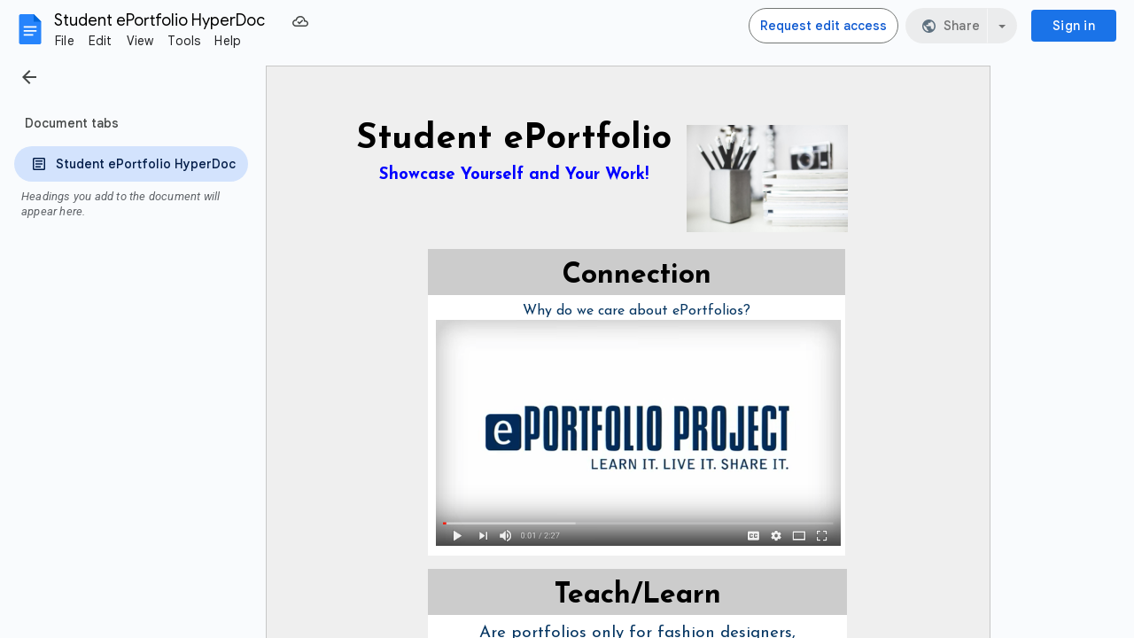

--- FILE ---
content_type: text/html; charset=utf-8
request_url: https://docs.google.com/document/d/1qQBJMd03ZXzt1dLu6SHuVjlfjYTEumIaKr3HvvTu7Yc/edit
body_size: 64672
content:
<!DOCTYPE html><html lang="en"><head><script nonce="BaPQd3fW5WYSzaQGV7WGFA">window['ppConfig'] = {productName: '26981ed0d57bbad37e728ff58134270c', deleteIsEnforced:  false , sealIsEnforced:  false , heartbeatRate:  0.5 , periodicReportingRateMillis:  60000.0 , disableAllReporting:  false };(function(){'use strict';function k(a){var b=0;return function(){return b<a.length?{done:!1,value:a[b++]}:{done:!0}}}function l(a){var b=typeof Symbol!="undefined"&&Symbol.iterator&&a[Symbol.iterator];if(b)return b.call(a);if(typeof a.length=="number")return{next:k(a)};throw Error(String(a)+" is not an iterable or ArrayLike");}var m=typeof Object.defineProperties=="function"?Object.defineProperty:function(a,b,c){if(a==Array.prototype||a==Object.prototype)return a;a[b]=c.value;return a};
function n(a){a=["object"==typeof globalThis&&globalThis,a,"object"==typeof window&&window,"object"==typeof self&&self,"object"==typeof global&&global];for(var b=0;b<a.length;++b){var c=a[b];if(c&&c.Math==Math)return c}throw Error("Cannot find global object");}var p=n(this);function q(a,b){if(b)a:{var c=p;a=a.split(".");for(var d=0;d<a.length-1;d++){var e=a[d];if(!(e in c))break a;c=c[e]}a=a[a.length-1];d=c[a];b=b(d);b!=d&&b!=null&&m(c,a,{configurable:!0,writable:!0,value:b})}}
q("Object.is",function(a){return a?a:function(b,c){return b===c?b!==0||1/b===1/c:b!==b&&c!==c}});q("Array.prototype.includes",function(a){return a?a:function(b,c){var d=this;d instanceof String&&(d=String(d));var e=d.length;c=c||0;for(c<0&&(c=Math.max(c+e,0));c<e;c++){var f=d[c];if(f===b||Object.is(f,b))return!0}return!1}});
q("String.prototype.includes",function(a){return a?a:function(b,c){if(this==null)throw new TypeError("The 'this' value for String.prototype.includes must not be null or undefined");if(b instanceof RegExp)throw new TypeError("First argument to String.prototype.includes must not be a regular expression");return this.indexOf(b,c||0)!==-1}});function r(a,b,c){a("https://csp.withgoogle.com/csp/proto/"+encodeURIComponent(b),JSON.stringify(c))}function t(){var a;if((a=window.ppConfig)==null?0:a.disableAllReporting)return function(){};var b,c,d,e;return(e=(b=window)==null?void 0:(c=b.navigator)==null?void 0:(d=c.sendBeacon)==null?void 0:d.bind(navigator))!=null?e:u}function u(a,b){var c=new XMLHttpRequest;c.open("POST",a);c.send(b)}
function v(){var a=(w=Object.prototype)==null?void 0:w.__lookupGetter__("__proto__"),b=x,c=y;return function(){var d=a.call(this),e,f,g,h;r(c,b,{type:"ACCESS_GET",origin:(f=window.location.origin)!=null?f:"unknown",report:{className:(g=d==null?void 0:(e=d.constructor)==null?void 0:e.name)!=null?g:"unknown",stackTrace:(h=Error().stack)!=null?h:"unknown"}});return d}}
function z(){var a=(A=Object.prototype)==null?void 0:A.__lookupSetter__("__proto__"),b=x,c=y;return function(d){d=a.call(this,d);var e,f,g,h;r(c,b,{type:"ACCESS_SET",origin:(f=window.location.origin)!=null?f:"unknown",report:{className:(g=d==null?void 0:(e=d.constructor)==null?void 0:e.name)!=null?g:"unknown",stackTrace:(h=Error().stack)!=null?h:"unknown"}});return d}}function B(a,b){C(a.productName,b);setInterval(function(){C(a.productName,b)},a.periodicReportingRateMillis)}
var D="constructor __defineGetter__ __defineSetter__ hasOwnProperty __lookupGetter__ __lookupSetter__ isPrototypeOf propertyIsEnumerable toString valueOf __proto__ toLocaleString x_ngfn_x".split(" "),E=D.concat,F=navigator.userAgent.match(/Firefox\/([0-9]+)\./),G=(!F||F.length<2?0:Number(F[1])<75)?["toSource"]:[],H;if(G instanceof Array)H=G;else{for(var I=l(G),J,K=[];!(J=I.next()).done;)K.push(J.value);H=K}var L=E.call(D,H),M=[];
function C(a,b){for(var c=[],d=l(Object.getOwnPropertyNames(Object.prototype)),e=d.next();!e.done;e=d.next())e=e.value,L.includes(e)||M.includes(e)||c.push(e);e=Object.prototype;d=[];for(var f=0;f<c.length;f++){var g=c[f];d[f]={name:g,descriptor:Object.getOwnPropertyDescriptor(Object.prototype,g),type:typeof e[g]}}if(d.length!==0){c=l(d);for(e=c.next();!e.done;e=c.next())M.push(e.value.name);var h;r(b,a,{type:"SEAL",origin:(h=window.location.origin)!=null?h:"unknown",report:{blockers:d}})}};var N=Math.random(),O=t(),P=window.ppConfig;P&&(P.disableAllReporting||P.deleteIsEnforced&&P.sealIsEnforced||N<P.heartbeatRate&&r(O,P.productName,{origin:window.location.origin,type:"HEARTBEAT"}));var y=t(),Q=window.ppConfig;if(Q)if(Q.deleteIsEnforced)delete Object.prototype.__proto__;else if(!Q.disableAllReporting){var x=Q.productName;try{var w,A;Object.defineProperty(Object.prototype,"__proto__",{enumerable:!1,get:v(),set:z()})}catch(a){}}
(function(){var a=t(),b=window.ppConfig;b&&(b.sealIsEnforced?Object.seal(Object.prototype):b.disableAllReporting||(document.readyState!=="loading"?B(b,a):document.addEventListener("DOMContentLoaded",function(){B(b,a)})))})();}).call(this);
</script><meta http-equiv="content-type" content="text/html; charset=UTF-8"><script nonce="BaPQd3fW5WYSzaQGV7WGFA">var DOCS_timing={}; DOCS_timing['pls']=new Date().getTime();</script><meta property="og:title" content="Student ePortfolio HyperDoc"><meta property="og:type" content="article"><meta property="og:site_name" content="Google Docs"><meta property="og:url" content="https://docs.google.com/document/d/1qQBJMd03ZXzt1dLu6SHuVjlfjYTEumIaKr3HvvTu7Yc/edit?usp=embed_facebook"><meta property="og:image" content="https://lh7-us.googleusercontent.com/docs/AHkbwyKqlMgrEJHpFXRFG0u5bcn_laiukNNFUokbceJsDl6hpyuOYht07KRlEhgmFDTKNLvwQVOLvMtVkCVkD8x_vEJPzBrkP7-WRJieRoq4hubBl4_TUJgt=w1200-h630-p"><meta property="og:image:width" content="1200"><meta property="og:image:height" content="630"><meta property="og:description" content="Student ePortfolio Showcase Yourself and Your Work!     Connection   Why do we care about ePortfolios?  Teach/Learn Are portfolios only for fashion designers, photographers, and artists?    Click the image and read through the information about ePortfolios.       Collaborate   ..."><meta name="google" content="notranslate"><meta name="viewport" content="width=device-width, user-scalable=no, initial-scale=1.0, minimum-scale=1.0, maximum-scale=1.0"><meta http-equiv="X-UA-Compatible" content="IE=edge;"><meta name="fragment" content="!"><meta name="referrer" content="strict-origin-when-cross-origin"><title>Student ePortfolio HyperDoc - Google Docs</title><link rel="shortcut icon" href="https://ssl.gstatic.com/docs/documents/images/kix-favicon-2023q4.ico"><link rel="chrome-webstore-item" href="https://chrome.google.com/webstore/detail/ghbmnnjooekpmoecnnnilnnbdlolhkhi"><link rel="chrome-webstore-item" href="https://chrome.google.com/webstore/detail/apdfllckaahabafndbhieahigkjlhalf"><link rel="manifest" href="/document/manifest.json" crossorigin="use-credentials"/><script nonce="BaPQd3fW5WYSzaQGV7WGFA">_docs_webfonts_fontFaces = null; _docs_webfonts_iframe_fontFaces = null;(function() {_docs_webfonts_createFontFaces = function(doc) {if (doc && doc.fonts) {var win = window; var fontFaceObject = {}; var docs_fontFaces_data = {"Josefin Sans-400-normal":{"fontFamily":"docs-Josefin Sans","sourceString":"url(filesystem:https://docs.google.com/persistent/docs/fonts/Qw3PZQNVED7rKGKxtqIqX5E-AVSJrOCfjY46_DjQXMRrLgTtSV0.woff2), url(//fonts.gstatic.com/s/josefinsans/v34/Qw3PZQNVED7rKGKxtqIqX5E-AVSJrOCfjY46_DjQXMRrLgTtSV0.woff2)","weight":"400","style":"normal","subset":"*"},"Josefin Sans-700-normal":{"fontFamily":"docs-Josefin Sans","sourceString":"url(filesystem:https://docs.google.com/persistent/docs/fonts/Qw3PZQNVED7rKGKxtqIqX5E-AVSJrOCfjY46_N_XXMRrLgTtSV0.woff2), url(//fonts.gstatic.com/s/josefinsans/v34/Qw3PZQNVED7rKGKxtqIqX5E-AVSJrOCfjY46_N_XXMRrLgTtSV0.woff2)","weight":"700","style":"normal","subset":"*"},"Josefin Sans-400-italic":{"fontFamily":"docs-Josefin Sans","sourceString":"url(filesystem:https://docs.google.com/persistent/docs/fonts/Qw3JZQNVED7rKGKxtqIqX5EUCGZ2dIn0FyA96fCTtIJhLybpUVzEEQ.woff2), url(//fonts.gstatic.com/s/josefinsans/v34/Qw3JZQNVED7rKGKxtqIqX5EUCGZ2dIn0FyA96fCTtIJhLybpUVzEEQ.woff2)","weight":"400","style":"italic","subset":"*"},"Josefin Sans-700-italic":{"fontFamily":"docs-Josefin Sans","sourceString":"url(filesystem:https://docs.google.com/persistent/docs/fonts/Qw3JZQNVED7rKGKxtqIqX5EUCGZ2dIn0FyA96fCTU4VhLybpUVzEEQ.woff2), url(//fonts.gstatic.com/s/josefinsans/v34/Qw3JZQNVED7rKGKxtqIqX5EUCGZ2dIn0FyA96fCTU4VhLybpUVzEEQ.woff2)","weight":"700","style":"italic","subset":"*"},"Londrina Shadow-400-normal":{"fontFamily":"docs-Londrina Shadow","sourceString":"local(\u0027Londrina Shadow Regular\u0027), local(\u0027LondrinaShadow-Regular\u0027), url(filesystem:https://docs.google.com/persistent/docs/fonts/oPWX_kB4kOQoWNJmjxLV5JuoCUlXQ1aUxks.woff2), url(//fonts.gstatic.com/s/londrinashadow/v28/oPWX_kB4kOQoWNJmjxLV5JuoCUlXQ1aUxks.woff2)","weight":"400","style":"normal","subset":"*"},"Cabin-400-normal":{"fontFamily":"docs-Cabin","sourceString":"url(filesystem:https://docs.google.com/persistent/docs/fonts/u-4X0qWljRw-PfU81xCKCpdpbgZJl6XFpfEd7eA9BIxxkV2EL7Svxm7qG_s.woff2), url(//fonts.gstatic.com/s/cabin/v35/u-4X0qWljRw-PfU81xCKCpdpbgZJl6XFpfEd7eA9BIxxkV2EL7Svxm7qG_s.woff2)","weight":"400","style":"normal","subset":"*"},"Cabin-700-normal":{"fontFamily":"docs-Cabin","sourceString":"url(filesystem:https://docs.google.com/persistent/docs/fonts/u-4X0qWljRw-PfU81xCKCpdpbgZJl6XFpfEd7eA9BIxxkbqDL7Svxm7qG_s.woff2), url(//fonts.gstatic.com/s/cabin/v35/u-4X0qWljRw-PfU81xCKCpdpbgZJl6XFpfEd7eA9BIxxkbqDL7Svxm7qG_s.woff2)","weight":"700","style":"normal","subset":"*"},"Cabin-400-italic":{"fontFamily":"docs-Cabin","sourceString":"url(filesystem:https://docs.google.com/persistent/docs/fonts/u-4V0qWljRw-Pd815fNqc8T_wAFcX-c37MPiNYlWniJ2hJXHx_Klx0zuA_q9Bg.woff2), url(//fonts.gstatic.com/s/cabin/v35/u-4V0qWljRw-Pd815fNqc8T_wAFcX-c37MPiNYlWniJ2hJXHx_Klx0zuA_q9Bg.woff2)","weight":"400","style":"italic","subset":"*"},"Cabin-700-italic":{"fontFamily":"docs-Cabin","sourceString":"url(filesystem:https://docs.google.com/persistent/docs/fonts/u-4V0qWljRw-Pd815fNqc8T_wAFcX-c37MPiNYlWniJ2hJXHIPWlx0zuA_q9Bg.woff2), url(//fonts.gstatic.com/s/cabin/v35/u-4V0qWljRw-Pd815fNqc8T_wAFcX-c37MPiNYlWniJ2hJXHIPWlx0zuA_q9Bg.woff2)","weight":"700","style":"italic","subset":"*"}}; for (var identifierString in docs_fontFaces_data) {var fontFace = new win.FontFace( docs_fontFaces_data[identifierString]['fontFamily'], docs_fontFaces_data[identifierString]['sourceString'],{'style': docs_fontFaces_data[identifierString]['style'], 'weight': docs_fontFaces_data[identifierString]['weight']}); fontFace.load().then(function(loadedFontFace) {doc.fonts.add(loadedFontFace);}); fontFaceObject[identifierString] = fontFace;}return fontFaceObject;}return null;}; _docs_webfonts_fontFaces = _docs_webfonts_createFontFaces(document);})();DOCS_timing['wpid']=new Date().getTime();</script><style nonce="DROjKLRVACT8AITlhDWegg">.gb_yb{font:13px/27px Roboto,Arial,sans-serif;z-index:986}@-webkit-keyframes gb__a{0%{opacity:0}50%{opacity:1}}@keyframes gb__a{0%{opacity:0}50%{opacity:1}}a.gb_Ra{border:none;color:#4285f4;cursor:default;font-weight:bold;outline:none;position:relative;text-align:center;text-decoration:none;text-transform:uppercase;white-space:nowrap;-webkit-user-select:none;user-select:none}a.gb_Ra:hover::after,a.gb_Ra:focus::after{background-color:rgba(0,0,0,.12);content:"";height:100%;left:0;position:absolute;top:0;width:100%}a.gb_Ra:hover,a.gb_Ra:focus{text-decoration:none}a.gb_Ra:active{background-color:rgba(153,153,153,.4);text-decoration:none}a.gb_Sa{background-color:#4285f4;color:#fff}a.gb_Sa:active{background-color:#0043b2}.gb_Ta{box-shadow:0 1px 1px rgba(0,0,0,.16)}.gb_Ra,.gb_Sa,.gb_Ua,.gb_Va{display:inline-block;line-height:28px;padding:0 12px;border-radius:2px}.gb_Ua,.gb_Va{background:#f8f8f8;border:1px solid #c6c6c6}.gb_Ua,#gb a.gb_Ua.gb_Ua,.gb_Va,#gb a.gb_Va{color:#666;cursor:default;text-decoration:none}.gb_Va{border:1px solid #4285f4;font-weight:bold;outline:none;background:-webkit-gradient(linear,left top,left bottom,from(#4387fd),to(#4683ea));background:-webkit-linear-gradient(top,#4387fd,#4683ea);background:linear-gradient(to bottom,#4387fd,#4683ea)}#gb a.gb_Va{color:#fff}.gb_Va:hover{box-shadow:0 1px 0 rgba(0,0,0,.15)}.gb_Va:active{box-shadow:inset 0 2px 0 rgba(0,0,0,.15);background:-webkit-gradient(linear,left top,left bottom,from(#3c7ae4),to(#3f76d3));background:-webkit-linear-gradient(top,#3c7ae4,#3f76d3);background:linear-gradient(to bottom,#3c7ae4,#3f76d3)}#gb .gb_Wa{background:#ffffff;border:1px solid #dadce0;color:#1a73e8;display:inline-block;text-decoration:none}#gb .gb_Wa:hover{background:#f8fbff;border-color:#dadce0;color:#174ea6}#gb .gb_Wa:focus{background:#f4f8ff;color:#174ea6;outline:1px solid #174ea6}#gb .gb_Wa:active,#gb .gb_Wa:focus:active{background:#ecf3fe;color:#174ea6}#gb .gb_Wa.gb_H{background:transparent;border:1px solid #5f6368;color:#8ab4f8;text-decoration:none}#gb .gb_Wa.gb_H:hover{background:rgba(255,255,255,.04);color:#e8eaed}#gb .gb_Wa.gb_H:focus{background:rgba(232,234,237,.12);color:#e8eaed;outline:1px solid #e8eaed}#gb .gb_Wa.gb_H:active,#gb .gb_Wa.gb_H:focus:active{background:rgba(232,234,237,.1);color:#e8eaed}.gb_vd{display:inline-block;padding:4px 4px 4px 4px;vertical-align:middle}.gb_wd .gb_R{bottom:-3px;right:-5px}.gb_vd:first-child,#gbsfw:first-child+.gb_vd{padding-left:0}.gb_D{position:relative}.gb_B{display:inline-block;outline:none;vertical-align:middle;border-radius:2px;box-sizing:border-box;height:40px;width:40px}.gb_B,#gb#gb a.gb_B{cursor:pointer;text-decoration:none}.gb_B,a.gb_B{color:#000}.gb_xd,.gb_yd{border-color:transparent;border-bottom-color:#fff;border-style:dashed dashed solid;border-width:0 8.5px 8.5px;display:none;position:absolute;left:6.5px;top:37px;z-index:1;height:0;width:0;-webkit-animation:gb__a .2s;animation:gb__a .2s}.gb_yd{border-bottom-color:#ccc;border-bottom-color:rgba(0,0,0,.2);top:32px}x:-o-prefocus,div.gb_yd{border-bottom-color:#ccc}.gb_ma{background:#fff;border:1px solid #ccc;border-color:rgba(0,0,0,.2);color:#000;box-shadow:0 2px 10px rgba(0,0,0,.2);display:none;outline:none;overflow:hidden;position:absolute;right:8px;top:62px;-webkit-animation:gb__a .2s;animation:gb__a .2s;border-radius:2px;-webkit-user-select:text;user-select:text}.gb_vd.gb_5a .gb_xd,.gb_vd.gb_5a .gb_yd,.gb_vd.gb_5a .gb_ma,.gb_5a.gb_ma{display:block}.gb_vd.gb_5a.gb_zd .gb_xd,.gb_vd.gb_5a.gb_zd .gb_yd{display:none}.gb_Ad{position:absolute;right:8px;top:62px;z-index:-1}.gb_pb .gb_xd,.gb_pb .gb_yd,.gb_pb .gb_ma{margin-top:-10px}.gb_vd:first-child,#gbsfw:first-child+.gb_vd{padding-left:4px}.gb_Ha.gb_Bd .gb_vd:first-child{padding-left:0}.gb_Cd{position:relative}.gb_id .gb_Cd,.gb_Dd .gb_Cd{float:right}.gb_B{padding:8px;cursor:pointer}.gb_B::after{content:"";position:absolute;top:-4px;bottom:-4px;left:-4px;right:-4px}.gb_Ha .gb_Ed:not(.gb_Ra):focus img{background-color:rgba(0,0,0,.2);outline:none;border-radius:50%}.gb_Fd button svg,.gb_B{border-radius:50%}.gb_Fd button:focus:not(:focus-visible) svg,.gb_Fd button:hover svg,.gb_Fd button:active svg,.gb_B:focus:not(:focus-visible),.gb_B:hover,.gb_B:active,.gb_B[aria-expanded=true]{outline:none}.gb_2c .gb_Fd.gb_Hd button:focus-visible svg,.gb_Fd button:focus-visible svg,.gb_B:focus-visible{outline:1px solid #202124}.gb_2c .gb_Fd button:focus-visible svg,.gb_2c .gb_B:focus-visible{outline:1px solid #f1f3f4}@media (forced-colors:active){.gb_2c .gb_Fd.gb_Hd button:focus-visible svg,.gb_Fd button:focus-visible svg,.gb_2c .gb_Fd button:focus-visible svg{outline:1px solid currentcolor}}.gb_2c .gb_Fd.gb_Hd button:focus svg,.gb_2c .gb_Fd.gb_Hd button:focus:hover svg,.gb_Fd button:focus svg,.gb_Fd button:focus:hover svg,.gb_B:focus,.gb_B:focus:hover{background-color:rgba(60,64,67,.1)}.gb_2c .gb_Fd.gb_Hd button:active svg,.gb_Fd button:active svg,.gb_B:active{background-color:rgba(60,64,67,.12)}.gb_2c .gb_Fd.gb_Hd button:hover svg,.gb_Fd button:hover svg,.gb_B:hover{background-color:rgba(60,64,67,.08)}.gb_Xa .gb_B.gb_0a:hover{background-color:transparent}.gb_B[aria-expanded=true],.gb_B:hover[aria-expanded=true]{background-color:rgba(95,99,104,.24)}.gb_B[aria-expanded=true] .gb_F{fill:#5f6368;opacity:1}.gb_2c .gb_Fd button:hover svg,.gb_2c .gb_B:hover{background-color:rgba(232,234,237,.08)}.gb_2c .gb_Fd button:focus svg,.gb_2c .gb_Fd button:focus:hover svg,.gb_2c .gb_B:focus,.gb_2c .gb_B:focus:hover{background-color:rgba(232,234,237,.1)}.gb_2c .gb_Fd button:active svg,.gb_2c .gb_B:active{background-color:rgba(232,234,237,.12)}.gb_2c .gb_B[aria-expanded=true],.gb_2c .gb_B:hover[aria-expanded=true]{background-color:rgba(255,255,255,.12)}.gb_2c .gb_B[aria-expanded=true] .gb_F{fill:#ffffff;opacity:1}.gb_vd{padding:4px}.gb_Ha.gb_Bd .gb_vd{padding:4px 2px}.gb_Ha.gb_Bd .gb_z.gb_vd{padding-left:6px}.gb_ma{z-index:991;line-height:normal}.gb_ma.gb_Id{left:0;right:auto}@media (max-width:350px){.gb_ma.gb_Id{left:0}}.gb_Jd .gb_ma{top:56px}.gb_S{display:none!important}.gb_jb{visibility:hidden}.gb_J .gb_B{background-position:-64px -29px;opacity:.55}.gb_la .gb_J .gb_B{background-position:-64px -29px}.gb_2 .gb_J .gb_B{background-position:-29px -29px;opacity:1}.gb_J .gb_B,.gb_J .gb_B:hover,.gb_J .gb_B:focus{opacity:1}.gb_L{display:none}@media screen and (max-width:319px){.gb_Kd:not(.gb_Ld) .gb_J{display:none;visibility:hidden}}.gb_R{display:none}.gb_pd{font-family:Google Sans,Roboto,Helvetica,Arial,sans-serif;font-size:20px;font-weight:400;letter-spacing:.25px;line-height:48px;margin-bottom:2px;opacity:1;overflow:hidden;padding-left:16px;position:relative;text-overflow:ellipsis;vertical-align:middle;top:2px;white-space:nowrap;-webkit-box-flex:1;-webkit-flex:1 1 auto;flex:1 1 auto}.gb_pd.gb_qd{color:#3c4043}.gb_Ha.gb_9a .gb_pd{margin-bottom:0}.gb_rd.gb_sd .gb_pd{padding-left:4px}.gb_Ha.gb_9a .gb_td{position:relative;top:-2px}.gb_ud{display:none}.gb_Ha{color:black;min-width:160px;position:relative;-webkit-transition:box-shadow .25s;transition:box-shadow .25s}.gb_Ha.gb_ad{min-width:120px}.gb_Ha.gb_Rd .gb_Sd{display:none}.gb_Ha.gb_Rd .gb_Kd{height:56px}header.gb_Ha{display:block}.gb_Ha svg{fill:currentColor}.gb_Td{position:fixed;top:0;width:100%}.gb_Ud{box-shadow:0 4px 5px 0 rgba(0,0,0,.14),0 1px 10px 0 rgba(0,0,0,.12),0 2px 4px -1px rgba(0,0,0,.2)}.gb_Vd{height:64px}.gb_Kd{box-sizing:border-box;position:relative;width:100%;display:-webkit-box;display:-webkit-flex;display:flex;-webkit-box-pack:justify;-webkit-justify-content:space-between;justify-content:space-between;min-width:-webkit-min-content;min-width:min-content}.gb_Ha:not(.gb_9a) .gb_Kd{padding:8px}.gb_Ha.gb_Xd .gb_Kd{-webkit-box-flex:1;-webkit-flex:1 0 auto;flex:1 0 auto}.gb_Ha .gb_Kd.gb_Ld.gb_Zd{min-width:0}.gb_Ha.gb_9a .gb_Kd{padding:4px;padding-left:8px;min-width:0}.gb_Sd{height:48px;vertical-align:middle;white-space:nowrap;-webkit-box-align:center;-webkit-align-items:center;align-items:center;display:-webkit-box;display:-webkit-flex;display:flex;-webkit-user-select:none;user-select:none}.gb_0d>.gb_Sd{display:table-cell;width:100%}.gb_rd{padding-right:30px;box-sizing:border-box;-webkit-box-flex:1;-webkit-flex:1 0 auto;flex:1 0 auto}.gb_Ha.gb_9a .gb_rd{padding-right:14px}.gb_1d{-webkit-box-flex:1;-webkit-flex:1 1 100%;flex:1 1 100%}.gb_1d>:only-child{display:inline-block}.gb_2d.gb_jd{padding-left:4px}.gb_2d.gb_3d,.gb_Ha.gb_Xd .gb_2d,.gb_Ha.gb_9a:not(.gb_Dd) .gb_2d{padding-left:0}.gb_Ha.gb_9a .gb_2d.gb_3d{padding-right:0}.gb_Ha.gb_9a .gb_2d.gb_3d .gb_Xa{margin-left:10px}.gb_jd{display:inline}.gb_Ha.gb_dd .gb_2d.gb_4d,.gb_Ha.gb_Dd .gb_2d.gb_4d{padding-left:2px}.gb_pd{display:inline-block}.gb_2d{box-sizing:border-box;height:48px;line-height:normal;padding:0 4px;padding-left:30px;-webkit-box-flex:0;-webkit-flex:0 0 auto;flex:0 0 auto;-webkit-box-pack:end;-webkit-justify-content:flex-end;justify-content:flex-end}.gb_Dd{height:48px}.gb_Ha.gb_Dd{min-width:auto}.gb_Dd .gb_2d{float:right;padding-left:32px}.gb_Dd .gb_2d.gb_5d{padding-left:0}.gb_6d{font-size:14px;max-width:200px;overflow:hidden;padding:0 12px;text-overflow:ellipsis;white-space:nowrap;-webkit-user-select:text;user-select:text}.gb_Nd{-webkit-transition:background-color .4s;transition:background-color .4s}.gb_9d{color:black}.gb_2c{color:white}.gb_Ha a,.gb_6c a{color:inherit}.gb_ca{color:rgba(0,0,0,.87)}.gb_Ha svg,.gb_6c svg,.gb_rd .gb_Qd,.gb_id .gb_Qd{color:#5f6368;opacity:1}.gb_2c svg,.gb_6c.gb_bd svg{color:rgba(255,255,255,.87)}.gb_2c .gb_rd .gb_Qd,.gb_2c .gb_rd .gb_1c,.gb_2c .gb_rd .gb_td,.gb_6c.gb_bd .gb_Qd{color:rgba(255,255,255,.87)}.gb_2c .gb_rd .gb_0c:not(.gb_ae){opacity:.87}.gb_qd{color:inherit;opacity:1;text-rendering:optimizeLegibility;-webkit-font-smoothing:antialiased;-moz-osx-font-smoothing:grayscale}.gb_2c .gb_qd,.gb_9d .gb_qd{opacity:1}.gb_7d{position:relative}.gb_M{font-family:arial,sans-serif;line-height:normal;padding-right:15px}a.gb_Z,span.gb_Z{color:rgba(0,0,0,.87);text-decoration:none}.gb_2c a.gb_Z,.gb_2c span.gb_Z{color:white}a.gb_Z:focus{outline-offset:2px}a.gb_Z:hover{text-decoration:underline}.gb_0{display:inline-block;padding-left:15px}.gb_0 .gb_Z{display:inline-block;line-height:24px;vertical-align:middle}.gb_Od{font-family:Google Sans,Roboto,Helvetica,Arial,sans-serif;font-weight:500;font-size:14px;letter-spacing:.25px;line-height:16px;margin-left:10px;margin-right:8px;min-width:96px;padding:9px 23px;text-align:center;vertical-align:middle;border-radius:4px;box-sizing:border-box}.gb_Ha.gb_Dd .gb_Od{margin-left:8px}#gb a.gb_Va.gb_Od{cursor:pointer}.gb_Va.gb_Od:hover{background:#1b66c9;box-shadow:0 1px 3px 1px rgba(66,64,67,.15),0 1px 2px 0 rgba(60,64,67,.3)}.gb_Va.gb_Od:focus,.gb_Va.gb_Od:hover:focus{background:#1c5fba;box-shadow:0 1px 3px 1px rgba(66,64,67,.15),0 1px 2px 0 rgba(60,64,67,.3)}.gb_Va.gb_Od:active{background:#1b63c1;box-shadow:0 1px 3px 1px rgba(66,64,67,.15),0 1px 2px 0 rgba(60,64,67,.3)}.gb_Od{background:#1a73e8;border:1px solid transparent}.gb_Ha.gb_9a .gb_Od{padding:9px 15px;min-width:80px}.gb_8d{text-align:left}#gb .gb_2c a.gb_Od:not(.gb_H),#gb.gb_2c a.gb_Od{background:#fff;border-color:#dadce0;box-shadow:none;color:#1a73e8}#gb a.gb_Va.gb_H.gb_Od{background:#8ab4f8;border:1px solid transparent;box-shadow:none;color:#202124}#gb .gb_2c a.gb_Od:hover:not(.gb_H),#gb.gb_2c a.gb_Od:hover{background:#f8fbff;border-color:#cce0fc}#gb a.gb_Va.gb_H.gb_Od:hover{background:#93baf9;border-color:transparent;box-shadow:0 1px 3px 1px rgba(0,0,0,.15),0 1px 2px rgba(0,0,0,.3)}#gb .gb_2c a.gb_Od:focus:not(.gb_H),#gb .gb_2c a.gb_Od:focus:hover:not(.gb_H),#gb.gb_2c a.gb_Od:focus:not(.gb_H),#gb.gb_2c a.gb_Od:focus:hover:not(.gb_H){background:#f4f8ff;outline:1px solid #c9ddfc}#gb a.gb_Va.gb_H.gb_Od:focus,#gb a.gb_Va.gb_H.gb_Od:focus:hover{background:#a6c6fa;border-color:transparent;box-shadow:none}#gb .gb_2c a.gb_Od:active:not(.gb_H),#gb.gb_2c a.gb_Od:active{background:#ecf3fe}#gb a.gb_Va.gb_H.gb_Od:active{background:#a1c3f9;box-shadow:0 1px 2px rgba(60,64,67,.3),0 2px 6px 2px rgba(60,64,67,.15)}.gb_K{display:none}@media screen and (max-width:319px){.gb_Kd .gb_J{display:none;visibility:hidden}}.gb_Xa{background-color:rgba(255,255,255,.88);border:1px solid #dadce0;box-sizing:border-box;cursor:pointer;display:inline-block;max-height:48px;overflow:hidden;outline:none;padding:0;vertical-align:middle;width:134px;border-radius:8px}.gb_Xa.gb_H{background-color:transparent;border:1px solid #5f6368}.gb_4a{display:inherit}.gb_Xa.gb_H .gb_4a{background:#ffffff;border-radius:4px;display:inline-block;left:8px;margin-right:5px;position:relative;padding:3px;top:-1px}.gb_Xa:hover{border:1px solid #d2e3fc;background-color:rgba(248,250,255,.88)}.gb_Xa.gb_H:hover{background-color:rgba(241,243,244,.04);border:1px solid #5f6368}.gb_Xa:focus-visible,.gb_Xa:focus{background-color:rgb(255,255,255);outline:1px solid #202124;box-shadow:0 1px 2px 0 rgba(60,64,67,.3),0 1px 3px 1px rgba(60,64,67,.15)}.gb_Xa.gb_H:focus-visible,.gb_Xa.gb_H:focus{background-color:rgba(241,243,244,.12);outline:1px solid #f1f3f4;box-shadow:0 1px 3px 1px rgba(0,0,0,.15),0 1px 2px 0 rgba(0,0,0,.3)}.gb_Xa.gb_H:active,.gb_Xa.gb_5a.gb_H:focus{background-color:rgba(241,243,244,.1);border:1px solid #5f6368}.gb_6a{display:inline-block;padding-bottom:2px;padding-left:7px;padding-top:2px;text-align:center;vertical-align:middle}.gb_6a{line-height:32px;width:78px}.gb_Xa.gb_H .gb_6a{line-height:26px;margin-left:0;padding-bottom:0;padding-left:0;padding-top:0;width:72px}.gb_6a.gb_7a{background-color:#f1f3f4;border-radius:4px;margin-left:8px;padding-left:0;line-height:30px}.gb_6a.gb_7a .gb_8a{vertical-align:middle}.gb_Ha:not(.gb_9a) .gb_Xa{margin-left:10px;margin-right:4px}.gb_ab{max-height:32px;width:78px}.gb_Xa.gb_H .gb_ab{max-height:26px;width:72px}.gb_Q{background-size:32px 32px;border:0;border-radius:50%;display:block;margin:0px;position:relative;height:32px;width:32px;z-index:0}.gb_kb{background-color:#e8f0fe;border:1px solid rgba(32,33,36,.08);position:relative}.gb_kb.gb_Q{height:30px;width:30px}.gb_kb.gb_Q:hover,.gb_kb.gb_Q:active{box-shadow:none}.gb_lb{background:#fff;border:none;border-radius:50%;bottom:2px;box-shadow:0px 1px 2px 0px rgba(60,64,67,0.3),0px 1px 3px 1px rgba(60,64,67,0.15);height:14px;margin:2px;position:absolute;right:0;width:14px;line-height:normal;z-index:1}.gb_mb{color:#1f71e7;font:400 22px/32px Google Sans,Roboto,Helvetica,Arial,sans-serif;text-align:center;text-transform:uppercase}@media (-webkit-min-device-pixel-ratio:1.25),(min-device-pixel-ratio:1.25),(min-resolution:1.25dppx){.gb_Q::before,.gb_nb::before{display:inline-block;-webkit-transform:scale(.5);transform:scale(.5);-webkit-transform-origin:left 0;transform-origin:left 0}.gb_4 .gb_nb::before{-webkit-transform:scale(scale(.416666667));transform:scale(scale(.416666667))}}.gb_Q:hover,.gb_Q:focus{box-shadow:0 1px 0 rgba(0,0,0,.15)}.gb_Q:active{box-shadow:inset 0 2px 0 rgba(0,0,0,.15)}.gb_Q:active::after{background:rgba(0,0,0,.1);border-radius:50%;content:"";display:block;height:100%}.gb_ob{cursor:pointer;line-height:40px;min-width:30px;opacity:.75;overflow:hidden;vertical-align:middle;text-overflow:ellipsis}.gb_B.gb_ob{width:auto}.gb_ob:hover,.gb_ob:focus{opacity:.85}.gb_pb .gb_ob,.gb_pb .gb_qb{line-height:26px}#gb#gb.gb_pb a.gb_ob,.gb_pb .gb_qb{font-size:11px;height:auto}.gb_rb{border-top:4px solid #000;border-left:4px dashed transparent;border-right:4px dashed transparent;display:inline-block;margin-left:6px;opacity:.75;vertical-align:middle}.gb_0a:hover .gb_rb{opacity:.85}.gb_Xa>.gb_z{padding:3px 3px 3px 4px}.gb_sb.gb_jb{color:#fff}.gb_2 .gb_ob,.gb_2 .gb_rb{opacity:1}#gb#gb.gb_2.gb_2 a.gb_ob,#gb#gb .gb_2.gb_2 a.gb_ob{color:#fff}.gb_2.gb_2 .gb_rb{border-top-color:#fff;opacity:1}.gb_la .gb_Q:hover,.gb_2 .gb_Q:hover,.gb_la .gb_Q:focus,.gb_2 .gb_Q:focus{box-shadow:0 1px 0 rgba(0,0,0,0.15),0 1px 2px rgba(0,0,0,0.2)}.gb_tb .gb_z,.gb_ub .gb_z{position:absolute;right:1px}.gb_z.gb_1,.gb_vb.gb_1,.gb_0a.gb_1{-webkit-box-flex:0;-webkit-flex:0 1 auto;flex:0 1 auto}.gb_wb.gb_xb .gb_ob{width:30px!important}.gb_P{height:40px;position:absolute;right:-5px;top:-5px;width:40px}.gb_yb .gb_P,.gb_zb .gb_P{right:0;top:0}.gb_z .gb_B{padding:4px}.gb_T{display:none}sentinel{}</style><script nonce="BaPQd3fW5WYSzaQGV7WGFA">DOCS_timing['ojls']=new Date().getTime();</script><script nonce="BaPQd3fW5WYSzaQGV7WGFA">;this.gbar_={CONFIG:[[[0,"www.gstatic.com","og.qtm.en_US.Ih1AtrY7PQI.2019.O","com","en","25",0,[4,2,"","","","857966934","0"],null,"hXZ2aZ2IKtfQp84P846HuQM",null,0,"og.qtm.xaa9DoYHOfE.L.W.O","AA2YrTvSVfhQDtuoxvJGapfm71hG_jFqJg","AA2YrTuU828GVrKPauzuvxVHkdTZvT50Zw","",2,1,200,"USA",null,null,"25","25",1,null,null,72175901,null,0,0],null,[1,0.1000000014901161,2,1],null,[0,0,0,null,"","","","",0,0,null,""],[0,0,"",1,0,0,0,0,0,0,null,0,0,null,0,0,null,null,0,0,0,"","","","","","",null,0,0,0,0,0,null,null,null,"rgba(32,33,36,1)","rgba(255,255,255,1)",0,0,0,null,null,null,0],null,null,["1","gci_91f30755d6a6b787dcc2a4062e6e9824.js","googleapis.client:gapi.iframes","","en"],null,null,null,null,["m;/_/scs/abc-static/_/js/k=gapi.gapi.en.AKdz2vhcyW0.O/d=1/rs=AHpOoo_GPfyZPmTuYcbMXzJr0yr8Akk4Tw/m=__features__","https://apis.google.com","","","","",null,1,"es_plusone_gc_20260107.0_p0","en",null,0],[0.009999999776482582,"com","25",[null,"","0",null,1,5184000,null,null,"",null,null,null,null,null,0,null,0,null,1,0,0,0,null,null,0,0,null,0,0,0,0,0],null,null,null,0],[1,null,null,40400,25,"USA","en","857966934.0",8,null,0,0,null,null,null,null,"3700949,116221149,116221152",null,null,null,"hXZ2aZ2IKtfQp84P846HuQM",0,0,0,null,2,5,"nn",61,0,0,null,null,1,72175901,0,0],[[null,null,null,"https://www.gstatic.com/og/_/js/k=og.qtm.en_US.Ih1AtrY7PQI.2019.O/rt=j/m=qabr,q_dnp,qcwid,qapid,qads,q_dg/exm=qaaw,qadd,qaid,qein,qhaw,qhba,qhbr,qhch,qhga,qhid,qhin/d=1/ed=1/rs=AA2YrTvSVfhQDtuoxvJGapfm71hG_jFqJg"],[null,null,null,"https://www.gstatic.com/og/_/ss/k=og.qtm.xaa9DoYHOfE.L.W.O/m=qcwid/excm=qaaw,qadd,qaid,qein,qhaw,qhba,qhbr,qhch,qhga,qhid,qhin/d=1/ed=1/ct=zgms/rs=AA2YrTuU828GVrKPauzuvxVHkdTZvT50Zw"]],null,null,null,[[[null,null,[null,null,null,"https://ogs.google.com/widget/callout?dc=1"],null,280,420,47,55,0,null,0,null,null,8000,null,71,4,null,null,null,null,null,null,null,null,76,null,null,null,107,108,109,"",null,null,null,null,null,null,null,null,null,null,null,null,null,null,null,null,null,null,null,null,0]],null,null,"25","25",1,0,null,"en",0,null,0,0,0,[null,"",null,null,null,0,null,0,0,"","","","https://ogads-pa.clients6.google.com",0,0,0,"","",0,0,null,86400,null,0,null,null,0,null,0,0,"8559284470",3,0,0,0],0,null,null,null,0,0,"",0]]],};this.gbar_=this.gbar_||{};(function(_){var window=this;
try{
_._F_toggles_initialize=function(a){(typeof globalThis!=="undefined"?globalThis:typeof self!=="undefined"?self:this)._F_toggles_gbar_=a||[]};(0,_._F_toggles_initialize)([]);
/*

 Copyright The Closure Library Authors.
 SPDX-License-Identifier: Apache-2.0
*/
var ja,pa,qa,ua,wa,xa,Fa,Ga,Za,bb,db,ib,eb,kb,qb,Db,Eb,Fb,Gb;_.aa=function(a,b){if(Error.captureStackTrace)Error.captureStackTrace(this,_.aa);else{const c=Error().stack;c&&(this.stack=c)}a&&(this.message=String(a));b!==void 0&&(this.cause=b)};_.ba=function(a){a.Ck=!0;return a};_.ia=function(a){var b=a;if(da(b)){if(!/^\s*(?:-?[1-9]\d*|0)?\s*$/.test(b))throw Error(String(b));}else if(ea(b)&&!Number.isSafeInteger(b))throw Error(String(b));return fa?BigInt(a):a=ha(a)?a?"1":"0":da(a)?a.trim()||"0":String(a)};
ja=function(a,b){if(a.length>b.length)return!1;if(a.length<b.length||a===b)return!0;for(let c=0;c<a.length;c++){const d=a[c],e=b[c];if(d>e)return!1;if(d<e)return!0}};_.ka=function(a){_.t.setTimeout(()=>{throw a;},0)};_.ma=function(){return _.la().toLowerCase().indexOf("webkit")!=-1};_.la=function(){var a=_.t.navigator;return a&&(a=a.userAgent)?a:""};pa=function(a){if(!na||!oa)return!1;for(let b=0;b<oa.brands.length;b++){const {brand:c}=oa.brands[b];if(c&&c.indexOf(a)!=-1)return!0}return!1};
_.u=function(a){return _.la().indexOf(a)!=-1};qa=function(){return na?!!oa&&oa.brands.length>0:!1};_.ra=function(){return qa()?!1:_.u("Opera")};_.sa=function(){return qa()?!1:_.u("Trident")||_.u("MSIE")};_.ta=function(){return _.u("Firefox")||_.u("FxiOS")};_.va=function(){return _.u("Safari")&&!(ua()||(qa()?0:_.u("Coast"))||_.ra()||(qa()?0:_.u("Edge"))||(qa()?pa("Microsoft Edge"):_.u("Edg/"))||(qa()?pa("Opera"):_.u("OPR"))||_.ta()||_.u("Silk")||_.u("Android"))};
ua=function(){return qa()?pa("Chromium"):(_.u("Chrome")||_.u("CriOS"))&&!(qa()?0:_.u("Edge"))||_.u("Silk")};wa=function(){return na?!!oa&&!!oa.platform:!1};xa=function(){return _.u("iPhone")&&!_.u("iPod")&&!_.u("iPad")};_.ya=function(){return xa()||_.u("iPad")||_.u("iPod")};_.za=function(){return wa()?oa.platform==="macOS":_.u("Macintosh")};_.Ba=function(a,b){return _.Aa(a,b)>=0};_.Ca=function(a,b=!1){return b&&Symbol.for&&a?Symbol.for(a):a!=null?Symbol(a):Symbol()};
_.Ea=function(a,b){return b===void 0?a.j!==Da&&!!(2&(a.ha[_.v]|0)):!!(2&b)&&a.j!==Da};Fa=function(a){return a};Ga=function(a,b){a.__closure__error__context__984382||(a.__closure__error__context__984382={});a.__closure__error__context__984382.severity=b};_.Ha=function(a){a=Error(a);Ga(a,"warning");return a};_.Ja=function(a,b){if(a!=null){var c;var d=(c=Ia)!=null?c:Ia={};c=d[a]||0;c>=b||(d[a]=c+1,a=Error(),Ga(a,"incident"),_.ka(a))}};
_.La=function(a){if(typeof a!=="boolean")throw Error("k`"+_.Ka(a)+"`"+a);return a};_.Ma=function(a){if(a==null||typeof a==="boolean")return a;if(typeof a==="number")return!!a};_.Oa=function(a){if(!(0,_.Na)(a))throw _.Ha("enum");return a|0};_.Pa=function(a){if(typeof a!=="number")throw _.Ha("int32");if(!(0,_.Na)(a))throw _.Ha("int32");return a|0};_.Qa=function(a){if(a!=null&&typeof a!=="string")throw Error();return a};_.Ra=function(a){return a==null||typeof a==="string"?a:void 0};
_.Ua=function(a,b,c){if(a!=null&&a[_.Sa]===_.Ta)return a;if(Array.isArray(a)){var d=a[_.v]|0;c=d|c&32|c&2;c!==d&&(a[_.v]=c);return new b(a)}};_.Xa=function(a){const b=_.Va(_.Wa);return b?a[b]:void 0};Za=function(a,b){b<100||_.Ja(Ya,1)};
bb=function(a,b,c,d){const e=d!==void 0;d=!!d;var f=_.Va(_.Wa),g;!e&&f&&(g=a[f])&&g.Ad(Za);f=[];var h=a.length;let k;g=4294967295;let l=!1;const m=!!(b&64),p=m?b&128?0:-1:void 0;if(!(b&1||(k=h&&a[h-1],k!=null&&typeof k==="object"&&k.constructor===Object?(h--,g=h):k=void 0,!m||b&128||e))){l=!0;var r;g=((r=$a)!=null?r:Fa)(g-p,p,a,k,void 0)+p}b=void 0;for(r=0;r<h;r++){let w=a[r];if(w!=null&&(w=c(w,d))!=null)if(m&&r>=g){const E=r-p;var q=void 0;((q=b)!=null?q:b={})[E]=w}else f[r]=w}if(k)for(let w in k){q=
k[w];if(q==null||(q=c(q,d))==null)continue;h=+w;let E;if(m&&!Number.isNaN(h)&&(E=h+p)<g)f[E]=q;else{let O;((O=b)!=null?O:b={})[w]=q}}b&&(l?f.push(b):f[g]=b);e&&_.Va(_.Wa)&&(a=_.Xa(a))&&"function"==typeof _.ab&&a instanceof _.ab&&(f[_.Wa]=a.i());return f};
db=function(a){switch(typeof a){case "number":return Number.isFinite(a)?a:""+a;case "bigint":return(0,_.cb)(a)?Number(a):""+a;case "boolean":return a?1:0;case "object":if(Array.isArray(a)){const b=a[_.v]|0;return a.length===0&&b&1?void 0:bb(a,b,db)}if(a!=null&&a[_.Sa]===_.Ta)return eb(a);if("function"==typeof _.fb&&a instanceof _.fb)return a.j();return}return a};ib=function(a,b){if(b){$a=b==null||b===Fa||b[gb]!==hb?Fa:b;try{return eb(a)}finally{$a=void 0}}return eb(a)};
eb=function(a){a=a.ha;return bb(a,a[_.v]|0,db)};
_.lb=function(a,b,c,d=0){if(a==null){var e=32;c?(a=[c],e|=128):a=[];b&&(e=e&-16760833|(b&1023)<<14)}else{if(!Array.isArray(a))throw Error("l");e=a[_.v]|0;if(jb&&1&e)throw Error("m");2048&e&&!(2&e)&&kb();if(e&256)throw Error("n");if(e&64)return(e|d)!==e&&(a[_.v]=e|d),a;if(c&&(e|=128,c!==a[0]))throw Error("o");a:{c=a;e|=64;var f=c.length;if(f){var g=f-1;const k=c[g];if(k!=null&&typeof k==="object"&&k.constructor===Object){b=e&128?0:-1;g-=b;if(g>=1024)throw Error("q");for(var h in k)if(f=+h,f<g)c[f+
b]=k[h],delete k[h];else break;e=e&-16760833|(g&1023)<<14;break a}}if(b){h=Math.max(b,f-(e&128?0:-1));if(h>1024)throw Error("r");e=e&-16760833|(h&1023)<<14}}}a[_.v]=e|64|d;return a};kb=function(){if(jb)throw Error("p");_.Ja(mb,5)};
qb=function(a,b){if(typeof a!=="object")return a;if(Array.isArray(a)){var c=a[_.v]|0;a.length===0&&c&1?a=void 0:c&2||(!b||4096&c||16&c?a=_.nb(a,c,!1,b&&!(c&16)):(a[_.v]|=34,c&4&&Object.freeze(a)));return a}if(a!=null&&a[_.Sa]===_.Ta)return b=a.ha,c=b[_.v]|0,_.Ea(a,c)?a:_.ob(a,b,c)?_.pb(a,b):_.nb(b,c);if("function"==typeof _.fb&&a instanceof _.fb)return a};_.pb=function(a,b,c){a=new a.constructor(b);c&&(a.j=Da);a.o=Da;return a};
_.nb=function(a,b,c,d){d!=null||(d=!!(34&b));a=bb(a,b,qb,d);d=32;c&&(d|=2);b=b&16769217|d;a[_.v]=b;return a};_.rb=function(a){const b=a.ha,c=b[_.v]|0;return _.Ea(a,c)?_.ob(a,b,c)?_.pb(a,b,!0):new a.constructor(_.nb(b,c,!1)):a};_.sb=function(a){if(a.j!==Da)return!1;var b=a.ha;b=_.nb(b,b[_.v]|0);b[_.v]|=2048;a.ha=b;a.j=void 0;a.o=void 0;return!0};_.tb=function(a){if(!_.sb(a)&&_.Ea(a,a.ha[_.v]|0))throw Error();};_.vb=function(a,b){b===void 0&&(b=a[_.v]|0);b&32&&!(b&4096)&&(a[_.v]=b|4096)};
_.ob=function(a,b,c){return c&2?!0:c&32&&!(c&4096)?(b[_.v]=c|2,a.j=Da,!0):!1};_.wb=function(a,b,c,d,e){const f=c+(e?0:-1);var g=a.length-1;if(g>=1+(e?0:-1)&&f>=g){const h=a[g];if(h!=null&&typeof h==="object"&&h.constructor===Object)return h[c]=d,b}if(f<=g)return a[f]=d,b;if(d!==void 0){let h;g=((h=b)!=null?h:b=a[_.v]|0)>>14&1023||536870912;c>=g?d!=null&&(a[g+(e?0:-1)]={[c]:d}):a[f]=d}return b};
_.yb=function(a,b,c,d,e){let f=!1;d=_.xb(a,d,e,g=>{const h=_.Ua(g,c,b);f=h!==g&&h!=null;return h});if(d!=null)return f&&!_.Ea(d)&&_.vb(a,b),d};_.zb=function(){const a=class{constructor(){throw Error();}};Object.setPrototypeOf(a,a.prototype);return a};_.Ab=function(a,b){return a!=null?!!a:!!b};_.x=function(a,b){b==void 0&&(b="");return a!=null?a:b};_.Bb=function(a,b,c){for(const d in a)b.call(c,a[d],d,a)};_.Cb=function(a){for(const b in a)return!1;return!0};Db=Object.defineProperty;
Eb=function(a){a=["object"==typeof globalThis&&globalThis,a,"object"==typeof window&&window,"object"==typeof self&&self,"object"==typeof global&&global];for(var b=0;b<a.length;++b){var c=a[b];if(c&&c.Math==Math)return c}throw Error("a");};Fb=Eb(this);Gb=function(a,b){if(b)a:{var c=Fb;a=a.split(".");for(var d=0;d<a.length-1;d++){var e=a[d];if(!(e in c))break a;c=c[e]}a=a[a.length-1];d=c[a];b=b(d);b!=d&&b!=null&&Db(c,a,{configurable:!0,writable:!0,value:b})}};Gb("globalThis",function(a){return a||Fb});
Gb("Symbol.dispose",function(a){return a?a:Symbol("b")});var Jb,Kb,Nb;_.Hb=_.Hb||{};_.t=this||self;Jb=function(a,b){var c=_.Ib("WIZ_global_data.oxN3nb");a=c&&c[a];return a!=null?a:b};Kb=_.t._F_toggles_gbar_||[];_.Ib=function(a,b){a=a.split(".");b=b||_.t;for(var c=0;c<a.length;c++)if(b=b[a[c]],b==null)return null;return b};_.Ka=function(a){var b=typeof a;return b!="object"?b:a?Array.isArray(a)?"array":b:"null"};_.Lb=function(a){var b=typeof a;return b=="object"&&a!=null||b=="function"};_.Mb="closure_uid_"+(Math.random()*1E9>>>0);
Nb=function(a,b,c){return a.call.apply(a.bind,arguments)};_.y=function(a,b,c){_.y=Nb;return _.y.apply(null,arguments)};_.Ob=function(a,b){var c=Array.prototype.slice.call(arguments,1);return function(){var d=c.slice();d.push.apply(d,arguments);return a.apply(this,d)}};_.z=function(a,b){a=a.split(".");for(var c=_.t,d;a.length&&(d=a.shift());)a.length||b===void 0?c[d]&&c[d]!==Object.prototype[d]?c=c[d]:c=c[d]={}:c[d]=b};_.Va=function(a){return a};
_.A=function(a,b){function c(){}c.prototype=b.prototype;a.X=b.prototype;a.prototype=new c;a.prototype.constructor=a;a.uk=function(d,e,f){for(var g=Array(arguments.length-2),h=2;h<arguments.length;h++)g[h-2]=arguments[h];return b.prototype[e].apply(d,g)}};_.A(_.aa,Error);_.aa.prototype.name="CustomError";var Pb=!!(Kb[0]>>17&1),Qb=!!(Kb[0]&4096),Rb=!!(Kb[0]>>18&1),Sb=!!(Kb[0]&256),Tb=!!(Kb[0]&32),Ub=!!(Kb[0]&1024);var Vb,na,jb;Vb=Jb(1,!0);na=Pb?Rb:Jb(610401301,!1);jb=Pb?Qb||!Sb:Jb(748402147,!0);_.Wb=Pb?Qb||!Tb:Jb(824648567,!0);_.Xb=Pb?Qb||!Ub:Jb(824656860,Vb);_.Yb=_.ba(a=>a!==null&&a!==void 0);var ea=_.ba(a=>typeof a==="number"),da=_.ba(a=>typeof a==="string"),ha=_.ba(a=>typeof a==="boolean");var fa=typeof _.t.BigInt==="function"&&typeof _.t.BigInt(0)==="bigint";var ac,Zb,bc,$b;_.cb=_.ba(a=>fa?a>=Zb&&a<=$b:a[0]==="-"?ja(a,ac):ja(a,bc));ac=Number.MIN_SAFE_INTEGER.toString();Zb=fa?BigInt(Number.MIN_SAFE_INTEGER):void 0;bc=Number.MAX_SAFE_INTEGER.toString();$b=fa?BigInt(Number.MAX_SAFE_INTEGER):void 0;_.cc=typeof TextDecoder!=="undefined";_.dc=typeof TextEncoder!=="undefined";var oa,ec=_.t.navigator;oa=ec?ec.userAgentData||null:null;_.Aa=function(a,b){return Array.prototype.indexOf.call(a,b,void 0)};_.fc=function(a,b,c){Array.prototype.forEach.call(a,b,c)};_.hc=function(a,b){return Array.prototype.some.call(a,b,void 0)};_.ic=function(a){_.ic[" "](a);return a};_.ic[" "]=function(){};var vc;_.jc=_.ra();_.kc=_.sa();_.lc=_.u("Edge");_.mc=_.u("Gecko")&&!(_.ma()&&!_.u("Edge"))&&!(_.u("Trident")||_.u("MSIE"))&&!_.u("Edge");_.nc=_.ma()&&!_.u("Edge");_.oc=_.za();_.pc=wa()?oa.platform==="Windows":_.u("Windows");_.qc=wa()?oa.platform==="Android":_.u("Android");_.rc=xa();_.sc=_.u("iPad");_.tc=_.u("iPod");_.uc=_.ya();
a:{let a="";const b=function(){const c=_.la();if(_.mc)return/rv:([^\);]+)(\)|;)/.exec(c);if(_.lc)return/Edge\/([\d\.]+)/.exec(c);if(_.kc)return/\b(?:MSIE|rv)[: ]([^\);]+)(\)|;)/.exec(c);if(_.nc)return/WebKit\/(\S+)/.exec(c);if(_.jc)return/(?:Version)[ \/]?(\S+)/.exec(c)}();b&&(a=b?b[1]:"");if(_.kc){var wc;const c=_.t.document;wc=c?c.documentMode:void 0;if(wc!=null&&wc>parseFloat(a)){vc=String(wc);break a}}vc=a}_.xc=vc;_.yc=_.ta();_.zc=xa()||_.u("iPod");_.Ac=_.u("iPad");_.Bc=_.u("Android")&&!(ua()||_.ta()||_.ra()||_.u("Silk"));_.Cc=ua();_.Dc=_.va()&&!_.ya();var Ya,mb,gb;_.Wa=_.Ca();_.Ec=_.Ca();Ya=_.Ca();_.Fc=_.Ca();mb=_.Ca();_.Sa=_.Ca("m_m",!0);gb=_.Ca();_.Gc=_.Ca();var Ic;_.v=_.Ca("jas",!0);Ic=[];Ic[_.v]=7;_.Hc=Object.freeze(Ic);var Da;_.Ta={};Da={};_.Jc=Object.freeze({});var hb={};var Ia=void 0;_.Kc=typeof BigInt==="function"?BigInt.asIntN:void 0;_.Lc=Number.isSafeInteger;_.Na=Number.isFinite;_.Mc=Math.trunc;var $a;_.Nc=_.ia(0);_.Oc={};_.Pc=function(a,b,c,d,e){b=_.xb(a.ha,b,c,e);if(b!==null||d&&a.o!==Da)return b};_.xb=function(a,b,c,d){if(b===-1)return null;const e=b+(c?0:-1),f=a.length-1;let g,h;if(!(f<1+(c?0:-1))){if(e>=f)if(g=a[f],g!=null&&typeof g==="object"&&g.constructor===Object)c=g[b],h=!0;else if(e===f)c=g;else return;else c=a[e];if(d&&c!=null){d=d(c);if(d==null)return d;if(!Object.is(d,c))return h?g[b]=d:a[e]=d,d}return c}};_.Qc=function(a,b,c,d){_.tb(a);const e=a.ha;_.wb(e,e[_.v]|0,b,c,d);return a};
_.B=function(a,b,c,d){let e=a.ha,f=e[_.v]|0;b=_.yb(e,f,b,c,d);if(b==null)return b;f=e[_.v]|0;if(!_.Ea(a,f)){const g=_.rb(b);g!==b&&(_.sb(a)&&(e=a.ha,f=e[_.v]|0),b=g,f=_.wb(e,f,c,b,d),_.vb(e,f))}return b};_.C=function(a,b,c){c==null&&(c=void 0);_.Qc(a,b,c);c&&!_.Ea(c)&&_.vb(a.ha);return a};_.D=function(a,b,c=!1,d){let e;return(e=_.Ma(_.Pc(a,b,d)))!=null?e:c};_.F=function(a,b,c="",d){let e;return(e=_.Ra(_.Pc(a,b,d)))!=null?e:c};_.G=function(a,b,c){return _.Ra(_.Pc(a,b,c,_.Oc))};
_.H=function(a,b,c,d){return _.Qc(a,b,c==null?c:_.La(c),d)};_.I=function(a,b,c){return _.Qc(a,b,c==null?c:_.Pa(c))};_.K=function(a,b,c,d){return _.Qc(a,b,_.Qa(c),d)};_.L=function(a,b,c,d){return _.Qc(a,b,c==null?c:_.Oa(c),d)};_.M=class{constructor(a,b,c){this.ha=_.lb(a,b,c,2048)}toJSON(){return ib(this)}wa(a){return JSON.stringify(ib(this,a))}};_.M.prototype[_.Sa]=_.Ta;_.M.prototype.toString=function(){return this.ha.toString()};_.Sc=_.zb();_.Tc=_.zb();_.Uc=_.zb();_.Vc=Symbol();var Wc=class extends _.M{constructor(a){super(a)}};_.Xc=class extends _.M{constructor(a){super(a)}D(a){return _.I(this,3,a)}};_.Yc=class extends _.M{constructor(a){super(a)}};_.N=function(){this.qa=this.qa;this.Y=this.Y};_.N.prototype.qa=!1;_.N.prototype.isDisposed=function(){return this.qa};_.N.prototype.dispose=function(){this.qa||(this.qa=!0,this.R())};_.N.prototype[Symbol.dispose]=function(){this.dispose()};_.N.prototype.R=function(){if(this.Y)for(;this.Y.length;)this.Y.shift()()};var Zc=class extends _.N{constructor(){var a=window;super();this.o=a;this.i=[];this.j={}}resolve(a){let b=this.o;a=a.split(".");const c=a.length;for(let d=0;d<c;++d)if(b[a[d]])b=b[a[d]];else return null;return b instanceof Function?b:null}wb(){const a=this.i.length,b=this.i,c=[];for(let d=0;d<a;++d){const e=b[d].i(),f=this.resolve(e);if(f&&f!=this.j[e])try{b[d].wb(f)}catch(g){}else c.push(b[d])}this.i=c.concat(b.slice(a))}};var ad=class extends _.N{constructor(){var a=_.$c;super();this.o=a;this.A=this.i=null;this.v=0;this.B={};this.j=!1;a=window.navigator.userAgent;a.indexOf("MSIE")>=0&&a.indexOf("Trident")>=0&&(a=/\b(?:MSIE|rv)[: ]([^\);]+)(\)|;)/.exec(a))&&a[1]&&parseFloat(a[1])<9&&(this.j=!0)}C(a,b){this.i=b;this.A=a;b.preventDefault?b.preventDefault():b.returnValue=!1}};_.bd=class extends _.M{constructor(a){super(a)}};var cd=class extends _.M{constructor(a){super(a)}};var fd;_.dd=function(a,b,c=98,d=new _.Xc){if(a.i){const e=new Wc;_.K(e,1,b.message);_.K(e,2,b.stack);_.I(e,3,b.lineNumber);_.L(e,5,1);_.C(d,40,e);a.i.log(c,d)}};fd=class{constructor(){var a=ed;this.i=null;_.D(a,4,!0)}log(a,b,c=new _.Xc){_.dd(this,a,98,c)}};var gd,hd;gd=function(a){if(a.o.length>0){var b=a.i!==void 0,c=a.j!==void 0;if(b||c){b=b?a.v:a.A;c=a.o;a.o=[];try{_.fc(c,b,a)}catch(d){console.error(d)}}}};_.id=class{constructor(a){this.i=a;this.j=void 0;this.o=[]}then(a,b,c){this.o.push(new hd(a,b,c));gd(this)}resolve(a){if(this.i!==void 0||this.j!==void 0)throw Error("v");this.i=a;gd(this)}reject(a){if(this.i!==void 0||this.j!==void 0)throw Error("v");this.j=a;gd(this)}v(a){a.j&&a.j.call(a.i,this.i)}A(a){a.o&&a.o.call(a.i,this.j)}};
hd=class{constructor(a,b,c){this.j=a;this.o=b;this.i=c}};_.jd=a=>{var b="uc";if(a.uc&&a.hasOwnProperty(b))return a.uc;b=new a;return a.uc=b};_.P=class{constructor(){this.v=new _.id;this.i=new _.id;this.D=new _.id;this.B=new _.id;this.C=new _.id;this.A=new _.id;this.o=new _.id;this.j=new _.id;this.F=new _.id;this.G=new _.id}K(){return this.v}qa(){return this.i}O(){return this.D}M(){return this.B}P(){return this.C}L(){return this.A}Y(){return this.o}J(){return this.j}N(){return this.F}static i(){return _.jd(_.P)}};var md;_.ld=function(){return _.B(_.kd,_.Yc,5)};md=class extends _.M{constructor(a){super(a)}};var nd;window.gbar_&&window.gbar_.CONFIG?nd=window.gbar_.CONFIG[0]||{}:nd=[];_.kd=new md(nd);var ed;ed=_.B(_.kd,cd,3)||new cd;_.$c=new fd;_.z("gbar_._DumpException",function(a){_.$c?_.$c.log(a):console.error(a)});_.od=new ad;var qd;_.rd=function(a,b){var c=_.pd.i();if(a in c.i){if(c.i[a]!=b)throw new qd;}else{c.i[a]=b;const h=c.j[a];if(h)for(let k=0,l=h.length;k<l;k++){b=h[k];var d=c.i;delete b.i[a];if(_.Cb(b.i)){for(var e=b.j.length,f=Array(e),g=0;g<e;g++)f[g]=d[b.j[g]];b.o.apply(b.v,f)}}delete c.j[a]}};_.pd=class{constructor(){this.i={};this.j={}}static i(){return _.jd(_.pd)}};_.sd=class extends _.aa{constructor(){super()}};qd=class extends _.sd{};_.z("gbar.A",_.id);_.id.prototype.aa=_.id.prototype.then;_.z("gbar.B",_.P);_.P.prototype.ba=_.P.prototype.qa;_.P.prototype.bb=_.P.prototype.O;_.P.prototype.bd=_.P.prototype.P;_.P.prototype.bf=_.P.prototype.K;_.P.prototype.bg=_.P.prototype.M;_.P.prototype.bh=_.P.prototype.L;_.P.prototype.bj=_.P.prototype.Y;_.P.prototype.bk=_.P.prototype.J;_.P.prototype.bl=_.P.prototype.N;_.z("gbar.a",_.P.i());window.gbar&&window.gbar.ap&&window.gbar.ap(window.gbar.a);var td=new Zc;_.rd("api",td);
var ud=_.ld()||new _.Yc,vd=window,wd=_.x(_.G(ud,8));vd.__PVT=wd;_.rd("eq",_.od);
}catch(e){_._DumpException(e)}
try{
_.xd=class extends _.M{constructor(a){super(a)}};
}catch(e){_._DumpException(e)}
try{
var yd=class extends _.M{constructor(a){super(a)}};var zd=class extends _.N{constructor(){super();this.j=[];this.i=[]}o(a,b){this.j.push({features:a,options:b!=null?b:null})}init(a,b,c){window.gapi={};const d=window.___jsl={};d.h=_.x(_.G(a,1));_.Ma(_.Pc(a,12))!=null&&(d.dpo=_.Ab(_.D(a,12)));d.ms=_.x(_.G(a,2));d.m=_.x(_.G(a,3));d.l=[];_.F(b,1)&&(a=_.G(b,3))&&this.i.push(a);_.F(c,1)&&(c=_.G(c,2))&&this.i.push(c);_.z("gapi.load",(0,_.y)(this.o,this));return this}};var Ad=_.B(_.kd,_.bd,14);if(Ad){var Bd=_.B(_.kd,_.xd,9)||new _.xd,Dd=new yd,Ed=new zd;Ed.init(Ad,Bd,Dd);_.rd("gs",Ed)};
}catch(e){_._DumpException(e)}
})(this.gbar_);
// Google Inc.
</script><script nonce="BaPQd3fW5WYSzaQGV7WGFA">DOCS_timing['ojle']=new Date().getTime();</script><script src="chrome-extension://ghbmnnjooekpmoecnnnilnnbdlolhkhi/page_embed_script.js" nonce="BaPQd3fW5WYSzaQGV7WGFA"></script><script data-id="_gd" nonce="BaPQd3fW5WYSzaQGV7WGFA">window.WIZ_global_data = {"K1cgmc":"%.@.[null,null,null,[1,1,[1769260279,276857000],4],null,7]]","TSDtV":"%.@.[[null,[[45736426,null,null,0.5,null,null,\"AtjTse\"],[45681910,null,true,null,null,null,\"OKXfNb\"],[45702908,0,null,null,null,null,\"YUmR1e\"],[45662509,null,false,null,null,null,\"fLCtnf\"],[45734741,null,true,null,null,null,\"gWu1Ue\"],[45736423,null,false,null,null,null,\"KdGYpb\"],[45713329,null,true,null,null,null,\"TzH3fe\"],[45657263,null,false,null,null,null,\"ByEExb\"],[45744490,null,false,null,null,null,\"luHWB\"],[45699018,null,null,null,\"hoiy8M2zL0suK1NZr2K0T7URFV3w\",null,\"evsAs\"],[45678214,null,null,null,\"qYGgY5L4A0suK1NZr2K0QusvQmcX\",null,\"VL579e\"],[45677726,null,false,null,null,null,\"C5oZKe\"],[45727616,null,false,null,null,null,\"qNQRAf\"],[45727273,null,false,null,null,null,\"dMkROb\"],[45644642,null,null,null,\"X-WS exp!\",null,\"rsrxGc\"],[45748088,null,false,null,null,null,\"KLuwTc\"],[45744236,null,false,null,null,null,\"Rnque\"],[45747674,null,false,null,null,null,\"uwvdNc\"],[45749331,null,false,null,null,null,\"JQs3De\"],[45676183,null,false,null,null,null,\"EpABPb\"],[45696305,null,false,null,null,null,\"Uujhbc\"],[45699426,null,true,null,null,null,\"qWUOSd\"],[45679175,null,false,null,null,null,\"OETeme\"],[45747909,null,false,null,null,null,\"uTkAWb\"],[45730266,null,true,null,null,null,\"VughG\"],[45677009,null,false,null,null,null,\"JkUdKe\"],[45678187,null,false,null,null,null,\"OrvCpd\"],[45672203,null,true,null,null,null,\"jDBBvd\"],[45643359,null,false,null,null,null,\"GcxuKe\"],[45672066,null,true,null,null,null,\"E1A5lb\"],[45751947,null,false,null,null,null,\"sT6Vl\"],[45725181,null,null,null,\"Ge5kDSw2j0suK1NZr2K0WTQKW9Am\",null,\"QOhO3d\"],[45670693,null,false,null,null,null,\"V7Wemb\"],[45691859,null,false,null,null,null,\"p9TOQ\"],[45730498,null,false,null,null,null,\"ZycXJf\"],[45717711,null,false,null,null,null,\"lhxHkd\"],[45674760,null,null,null,\"Q2udpf42g0suK1NZr2K0SS4sTYE7\",null,\"E55iCf\"],[45724955,null,true,null,null,null,\"Lhvui\"],[45712967,null,false,null,null,null,\"rZW8ld\"],[45673686,null,false,null,null,null,\"TVdkuc\"],[45673687,null,false,null,null,null,\"OQKgkd\"],[45681145,null,true,null,null,null,\"hV6kcd\"],[45743516,null,false,null,null,null,\"C3mEk\"],[45678265,null,false,null,null,null,\"P7qpdc\"],[45724030,null,false,null,null,null,\"V0bNGd\"],[45725105,null,true,null,null,null,\"VQN2ac\"],[45672211,null,false,null,null,null,\"Wgtd8c\"],[45693258,null,null,null,null,null,\"BrCRse\",[\"[[\\\"en\\\",\\\"en-US\\\",\\\"en-GB\\\",\\\"en-CA\\\",\\\"en-AU\\\",\\\"en-IN\\\",\\\"en-IE\\\",\\\"en-NZ\\\",\\\"en-ZA\\\"]]\"]],[45729447,null,false,null,null,null,\"hjIR6e\"],[45752217,null,false,null,null,null,\"N9LDI\"],[45686665,null,true,null,null,null,\"xGJelc\"],[45713947,null,false,null,null,null,\"Tk0Ile\"],[45668197,null,true,null,null,null,\"pReYPb\"],[45723911,null,false,null,null,null,\"e77Z7d\"],[45674975,null,false,null,null,null,\"sBUhfc\"],[45706188,null,true,null,null,null,\"OF1zrd\"],[45706819,null,false,null,null,null,\"aPAx2b\"],[45742777,null,false,null,null,null,\"PPsZu\"],[45714946,null,true,null,null,null,\"ZYrane\"],[45664242,null,false,null,null,null,\"o4hKqd\"],[45678908,null,true,null,null,null,\"V6Qvvf\"],[45751437,null,false,null,null,null,\"HgnE6e\"],[45700150,null,false,null,null,null,\"RLRykc\"],[45678679,null,false,null,null,null,\"HbebVe\"],[45715074,null,false,null,null,null,\"xxxPgb\"],[45700770,null,false,null,null,null,\"Mk7a4d\"],[45681147,null,true,null,null,null,\"pgDArb\"],[45677445,null,true,null,null,null,\"rPYk8\"],[45658949,null,false,null,null,null,\"NfShlf\"],[45722047,null,null,null,null,null,\"D6k5oe\",[\"[[\\\"af\\\",\\\"am\\\",\\\"ar\\\",\\\"ar-EG\\\",\\\"ar-001\\\",\\\"az\\\",\\\"be\\\",\\\"bg\\\",\\\"bn\\\",\\\"ca\\\",\\\"ceb\\\",\\\"cs\\\",\\\"da\\\",\\\"de\\\",\\\"el\\\",\\\"en\\\",\\\"es\\\",\\\"es-419\\\",\\\"es-ES\\\",\\\"es-MX\\\",\\\"es-US\\\",\\\"et\\\",\\\"eu\\\",\\\"fa\\\",\\\"fi\\\",\\\"fil\\\",\\\"fr\\\",\\\"fr-FR\\\",\\\"fr-CA\\\",\\\"gl\\\",\\\"gu\\\",\\\"hi\\\",\\\"hr\\\",\\\"ht\\\",\\\"hu\\\",\\\"hy\\\",\\\"id\\\",\\\"is\\\",\\\"it\\\",\\\"iw\\\",\\\"ja\\\",\\\"jv\\\",\\\"ka\\\",\\\"kn\\\",\\\"ko\\\",\\\"kok\\\",\\\"la\\\",\\\"lt\\\",\\\"lv\\\",\\\"mai\\\",\\\"mk\\\",\\\"ml\\\",\\\"mr\\\",\\\"ms\\\",\\\"my\\\",\\\"ne\\\",\\\"nl\\\",\\\"no\\\",\\\"nb-NO\\\",\\\"nn-NO\\\",\\\"or\\\",\\\"pa\\\",\\\"pl\\\",\\\"ps\\\",\\\"pt\\\",\\\"pt-BR\\\",\\\"pt-PT\\\",\\\"ro\\\",\\\"ru\\\",\\\"sd\\\",\\\"si\\\",\\\"sk\\\",\\\"sl\\\",\\\"sq\\\",\\\"sr\\\",\\\"sv\\\",\\\"sw\\\",\\\"ta\\\",\\\"te\\\",\\\"th\\\",\\\"tr\\\",\\\"uk\\\",\\\"ur\\\",\\\"vi\\\",\\\"zh\\\",\\\"zh-Hans-CN\\\",\\\"zh-Hant-TW\\\",\\\"zh-CN\\\",\\\"zh-TW\\\",\\\"zh-Hans\\\",\\\"zh-Hant\\\",\\\"nl-NL\\\"]]\"]],[45740615,null,true,null,null,null,\"Vd9XHb\"],[45748403,null,false,null,null,null,\"XYCTRc\"],[45699702,null,false,null,null,null,\"Xo3sI\"],[45703462,null,false,null,null,null,\"fTmqve\"],[45749214,null,null,null,\"\",null,\"HkDBBd\"],[45710394,null,false,null,null,null,\"ZsDmSd\"],[45729467,null,false,null,null,null,\"kKLGLb\"],[45677526,null,null,null,\"hZeGRZs5p0suK1NZr2K0V3syYPHo\",null,\"KtCfwd\"],[45754522,null,false,null,null,null,\"xpNFQe\"],[45721408,null,false,null,null,null,\"smbAqe\"],[45724259,null,false,null,null,null,\"Sjqsdf\"],[45748452,null,false,null,null,null,\"oAMlce\"],[45672206,null,false,null,null,null,\"qxTK9b\"],[45709238,null,true,null,null,null,\"jQTN0e\"],[45729422,null,true,null,null,null,\"OOSdib\"],[45723416,null,true,null,null,null,\"DgQqmc\"],[45739155,null,false,null,null,null,\"Ljfylf\"],[45672527,null,true,null,null,null,\"LIKBre\"],[45728555,null,null,null,\"\",null,\"ptUmFe\"],[45654291,null,false,null,null,null,\"rhP5uf\"],[45725182,null,null,null,\"N7WcPjZPR0suK1NZr2K0TGZuB5Ce\",null,\"McLXzc\"],[45653421,null,true,null,null,null,\"K2C7od\"],[45744297,null,false,null,null,null,\"HAj7Mb\"],[45644639,null,true,null,null,null,\"GoJCRc\"],[45754280,null,false,null,null,null,\"j636ic\"],[45744234,null,false,null,null,null,\"LtNgOd\"],[45672202,null,false,null,null,null,\"CyvTSb\"],[45726382,null,false,null,null,null,\"QUY3\"],[45744918,null,false,null,null,null,\"f9HMbb\"],[45724458,null,false,null,null,null,\"MRpQbd\"],[45621619,null,false,null,null,null,\"PfkIr\"],[45735186,null,false,null,null,null,\"SIvvz\"],[45749708,null,false,null,null,null,\"ktRboc\"],[45672213,null,true,null,null,null,\"BfWTle\"],[45724460,null,null,0.5,null,null,\"U6t0Ob\"],[45748160,null,false,null,null,null,\"SX7P2b\"],[45730792,null,false,null,null,null,\"m0Fg3c\"],[45730506,null,false,null,null,null,\"qhuWUc\"],[45752216,null,false,null,null,null,\"EJg6N\"],[45690176,null,false,null,null,null,\"qF6xVc\"],[45686663,null,true,null,null,null,\"KGh4Cc\"],[45725770,null,false,null,null,null,\"yRc2q\"],[45697234,null,false,null,null,null,\"cUoIXb\"],[45708298,null,false,null,null,null,\"T4IN0c\"],[45748868,null,false,null,null,null,\"HraNse\"],[45746067,null,false,null,null,null,\"wK00sd\"],[45751187,null,false,null,null,null,\"OuEQae\"],[45718842,null,false,null,null,null,\"Ywwwdb\"],[45696619,null,false,null,null,null,\"U7gqEe\"],[45723113,null,true,null,null,null,\"Mv7Xhb\"],[45753702,null,null,0.5,null,null,\"OBuw0c\"],[45752852,null,false,null,null,null,\"Pdqiud\"],[45752686,null,false,null,null,null,\"mi0YMb\"],[45729830,null,false,null,null,null,\"DCV6If\"],[45712870,null,false,null,null,null,\"J04FPb\"],[45674978,null,false,null,null,null,\"x4QBkb\"],[45703610,null,false,null,null,null,\"UtcGCc\"],[45658679,null,true,null,null,null,\"qdTkee\"],[45720792,null,false,null,null,null,\"NFUw0c\"],[45753332,null,false,null,null,null,\"s7RHUb\"],[45724459,null,null,null,\"rHrAD6ykh0suK1NZr2K0TB6fPtWB\",null,\"CE91jd\"],[45725154,null,false,null,null,null,\"WbzTGf\"],[45718464,null,true,null,null,null,\"MmyjKe\"],[45641838,null,false,null,null,null,\"fLPxhf\"],[45750741,null,false,null,null,null,\"CUcuI\"],[45723283,null,false,null,null,null,\"SoWiLc\"],[45723104,null,false,null,null,null,\"EkiEee\"],[45747769,null,true,null,null,null,\"pkwVub\"],[45742776,null,false,null,null,null,\"wyKum\"],[45725720,null,false,null,null,null,\"ZBeYxd\"],[45737532,null,false,null,null,null,\"JmYEv\"],[45751442,null,false,null,null,null,\"f4YkJ\"],[45686662,null,true,null,null,null,\"go03Eb\"],[45746367,null,false,null,null,null,\"GFsSZ\"],[45660690,null,true,null,null,null,\"ovKHsb\"],[45677461,null,null,null,null,null,\"qb66hd\",[\"[]\"]],[45746380,null,false,null,null,null,\"fkqxGb\"],[45691858,null,false,null,null,null,\"rWzu0d\"],[45728726,null,false,null,null,null,\"yMFQX\"],[45746750,null,false,null,null,null,\"CRyfMe\"],[45725110,null,true,null,null,null,\"ElheSd\"],[45751415,null,false,null,null,null,\"fJBcbd\"],[45679439,null,false,null,null,null,\"DNzQwe\"],[45699017,null,null,null,\"rffTE8sLk0suK1NZr2K0RtLUVxzE\",null,\"tWGWgc\"],[45728785,null,false,null,null,null,\"UPAJB\"],[45660287,null,false,null,null,null,\"nIuPDe\"],[45686664,null,true,null,null,null,\"P0fSX\"],[45676780,null,false,null,null,null,\"GSMsUe\"],[45692064,null,false,null,null,null,\"wZ64Sb\"],[45711477,null,false,null,null,null,\"Rnlerd\"],[45753701,null,null,null,\"BRZTQNi6i0suK1NZr2K0VGPCJvE4\",null,\"G96vA\"],[45674758,null,false,null,null,null,\"ZHtfUc\"],[45676996,null,false,null,null,null,\"KFVYtf\"],[45672205,null,true,null,null,null,\"E7dKkc\"],[45699204,null,false,null,null,null,\"XWRwod\"],[45752655,null,false,null,null,null,\"NsOFEe\"],[45729696,null,null,1,null,null,\"UeMd4b\"],[45730222,null,null,30000,null,null,\"qnlClb\"],[45726544,null,true,null,null,null,\"hWjH1c\"],[45736179,null,false,null,null,null,\"LIe8ub\"],[45727546,null,true,null,null,null,\"wT569b\"],[45729690,null,false,null,null,null,\"AQMuhd\"],[45644640,42,null,null,null,null,\"xbuGR\"],[45673227,null,false,null,null,null,\"bRuCz\"],[45687747,null,true,null,null,null,\"n1Nom\"],[45717234,null,false,null,null,null,\"ciRkJd\"],[45747553,null,false,null,null,null,\"NIUGN\"],[45747000,null,false,null,null,null,\"gxagfb\"],[45677729,null,false,null,null,null,\"wzZQPd\"],[45708977,null,false,null,null,null,\"AxurIf\"],[45752218,null,false,null,null,null,\"Gktqke\"],[45715626,null,false,null,null,null,\"ERq70c\"],[45735097,null,false,null,null,null,\"ZYDWGf\"],[45742079,null,false,null,null,null,\"awHj9\"],[45676754,null,false,null,null,null,\"YwbU8\"],[45678215,null,null,null,\"6PSdkFYUx0suK1NZr2K0SmPPgaGe\",null,\"JR8rtc\"],[45726852,null,false,null,null,null,\"qgjRgd\"],[45700504,null,false,null,null,null,\"u6ksOd\"],[45678217,null,null,0.01,null,null,\"RL6SLc\"],[45672085,null,true,null,null,null,\"FJbUAf\"],[45742759,null,false,null,null,null,\"hc5Fic\"],[45754335,null,false,null,null,null,\"P5Zswc\"],[45648275,null,true,null,null,null,\"X5yyz\"],[45750887,null,false,null,null,null,\"WTvwUd\"],[45703717,null,false,null,null,null,\"ZfxSFe\"],[45737769,null,false,null,null,null,\"C4gACf\"],[45684108,null,false,null,null,null,\"IHwhDb\"],[45674285,null,false,null,null,null,\"zRoGXc\"],[45679713,null,false,null,null,null,\"EEZ1dd\"],[45746176,null,false,null,null,null,\"atfOHe\"],[45729695,null,false,null,null,null,\"tYEdHb\"],[45750646,null,false,null,null,null,\"ZsLlE\"],[45674761,null,null,0.5,null,null,\"GpQcOb\"],[45736482,null,false,null,null,null,\"DAnsv\"],[45684730,null,true,null,null,null,\"aW7Ggd\"],[45677444,null,true,null,null,null,\"WYEV9b\"],[45747879,null,false,null,null,null,\"kZsK5\"],[45661802,null,false,null,null,null,\"I09lfd\"],[45709342,null,false,null,null,null,\"Ab7Nmd\"],[45753696,null,false,null,null,null,\"FbAcde\"],[45746685,null,false,null,null,null,\"Q3KBSd\"],[45737207,null,false,null,null,null,\"Kw5UUd\"],[45639541,null,false,null,null,null,\"LHinid\"],[45736727,null,false,null,null,null,\"JJHfwf\"],[45748983,null,false,null,null,null,\"s0d1Kd\"],[45752219,null,false,null,null,null,\"QIG0Je\"],[45736425,null,null,null,\"Z7vabQzZ0Bn3gbW4AcZC0TfvmSab\",null,\"fFl01\"],[45719766,null,false,null,null,null,\"A3eSQd\"],[45681027,null,false,null,null,null,\"rqh9Yb\"],[45696085,null,false,null,null,null,\"g3Gc7d\"],[45707719,null,false,null,null,null,\"GtbvFd\"],[45731897,null,false,null,null,null,\"NK5elf\"],[45745030,null,false,null,null,null,\"HKORbd\"],[45682655,null,false,null,null,null,\"riQMFe\"],[45683718,null,true,null,null,null,\"zQUS6d\"],[45751476,null,false,null,null,null,\"gwKlXb\"],[45737396,null,false,null,null,null,\"KJRJ6d\"],[45746766,null,false,null,null,null,\"a6khDf\"],[45657471,null,null,null,null,null,\"kMR5pc\",[\"[[\\\"es\\\",\\\"pt\\\",\\\"ja\\\",\\\"ko\\\",\\\"fr\\\",\\\"it\\\",\\\"de\\\",\\\"zh-CN\\\",\\\"nl\\\",\\\"tr\\\",\\\"cs\\\",\\\"sv\\\",\\\"da\\\",\\\"no\\\",\\\"pl\\\",\\\"vi\\\",\\\"th\\\",\\\"fi\\\",\\\"uk\\\",\\\"ru\\\",\\\"hu\\\",\\\"ro\\\",\\\"ms\\\",\\\"el\\\",\\\"ca\\\",\\\"ar\\\",\\\"iw\\\",\\\"he\\\"]]\"]],[45686667,null,true,null,null,null,\"ek81nf\"],[45658731,null,false,null,null,null,\"zMe6ub\"],[45658716,null,true,null,null,null,\"Fa3cob\"],[45685754,null,true,null,null,null,\"OyPt5\"],[45661086,null,false,null,null,null,\"wfVdS\"],[45742887,null,false,null,null,null,\"bzXlub\"],[45666088,null,false,null,null,null,\"MgfT5\"],[45735477,null,false,null,null,null,\"qK0Vqb\"],[45729970,null,false,null,null,null,\"V517pe\"],[45677456,null,false,null,null,null,\"pyUPD\"],[45658644,null,false,null,null,null,\"ZdwoD\"],[45696263,null,null,null,null,null,\"W12Bse\",[\"[]\"]],[45653615,null,null,null,null,null,\"lwF00d\",[\"[[\\\"es\\\",\\\"pt\\\",\\\"ja\\\",\\\"ko\\\",\\\"fr\\\",\\\"it\\\",\\\"de\\\",\\\"zh\\\",\\\"nl\\\",\\\"iw\\\",\\\"he\\\",\\\"tr\\\",\\\"cs\\\",\\\"sv\\\",\\\"da\\\",\\\"no\\\",\\\"pl\\\",\\\"vi\\\",\\\"th\\\",\\\"fi\\\",\\\"uk\\\",\\\"ar\\\",\\\"ru\\\",\\\"hu\\\",\\\"ro\\\",\\\"ms\\\",\\\"el\\\",\\\"ca\\\",\\\"id\\\",\\\"in\\\"]]\"]],[45747953,null,false,null,null,null,\"teCRCb\"],[45658291,null,true,null,null,null,\"OSuRGd\"],[45689771,null,false,null,null,null,\"dkdoVc\"],[45716368,null,false,null,null,null,\"Rd9FMb\"],[45735651,null,false,null,null,null,\"QEOLhc\"],[45743085,null,false,null,null,null,\"Ph5VH\"],[45681790,null,false,null,null,null,\"uPCxtc\"],[45647060,null,true,null,null,null,\"uYjPWb\"],[45720439,null,false,null,null,null,\"UFhFZb\"],[45736698,null,false,null,null,null,\"nhgo9c\"],[45686666,null,true,null,null,null,\"dZ9mjb\"],[45644641,null,null,3.14159,null,null,\"FX1FL\"],[45701738,null,false,null,null,null,\"uVkjIb\"],[45747887,null,false,null,null,null,\"BvfvHb\"],[45694562,null,false,null,null,null,\"D50qNc\"],[45696552,null,false,null,null,null,\"f1ZShc\"],[45674759,null,null,null,\"nHWnsqMqi0suK1NZr2K0QMJZfKqX\",null,\"xH7haf\"],[45654169,null,false,null,null,null,\"HCu2yf\"]],\"CAMSxgEdxAbV+c4oA+fiY73UBAP+BgOsmgIDtPsNA74GA4KlAQOGmy8D16MFA+sGA4CtBAOkvQUD6LQGA5wEA4lnA4YDA8gvA4QFA5HUBoYSA/g3A6uiDwPS7AUDnosFA8wGA04DewODBgN3A+qNBQOKTgOTBAPirRUDjdhM2eYFA+sGA5K+DQOExw8D+doDi8QCAu/PBAOOnQsDvxGS0OgDA+uSAADUbANEA66DBOOEBQOL9QUD0MYBA721BQOkuwgD4a0WA/qOEQM\\u003d\"]]]","nQyAE":{}};</script><script nonce="BaPQd3fW5WYSzaQGV7WGFA">_docs_flag_initialData={"docs-ails":"docs_cold","docs-fwds":"docs_nf","docs-crs":"docs_crs_nlo","docs-fl":2,"docs-hpr":0,"docs-orl":9,"docs-rls":1,"docs-shdn":104,"docs-eivt":false,"info_params":{"includes_info_params":true},"docs-epfdfjes":true,"docs-esaf":false,"docs-ecdh":true,"docs-eawbwm":true,"docs-eavlbm":true,"docs-ecbwm":true,"docs-ecucbwm":true,"docs-edlmbm":true,"docs-eafwbwm":true,"docs-eabpcmewm":false,"docs-eabtzmewm":false,"docs-eabtsmewm":false,"docs-eaicewm":false,"docs-easdewm":false,"docs-eassewm":false,"docs-eaebewm":false,"docs-eafcmcewm":false,"docs-eavssewm":false,"docs-ebodewm":false,"docs-ebrfdewm":false,"docs-ebasdewm":false,"docs-ebpsewm":false,"docs-ncbwm":true,"docs-ecnbewm":false,"docs-ecedcdewm":false,"docs-ecsewm":false,"docs-ectdcdewm":false,"docs-ectscdewm":false,"docs-eclrbewm":false,"docs-eclsecewm":false,"docs-ecssewm":false,"docs-ectwm":false,"docs-ecgdewm":false,"docs-edsewm":false,"docs-edsnmewm":false,"docs-edswm":true,"docs-ewcfer":true,"docs-edwb":false,"docs-edibewm":false,"docs-edeibewm":false,"docs-eegdewm":false,"docs-ewubum":false,"docs-ewcm":true,"docs-ewmsm":false,"docs-eewsm":true,"docs-efcmewm":false,"docs-efrdwm":false,"docs-efasewm":false,"docs-eftsewm":false,"docs-eftbewm":false,"docs-efosewm":false,"docs-egasewm":false,"docs-eipdewm":false,"docs-elicewm":false,"docs-elmwbewm":false,"docs-elfcbewm":false,"docs-empwm":false,"docs-emaswm":true,"docs-emswm":true,"docs-emdewm":false,"docs-emadwm":false,"docs-enswb":true,"docs-ensdewm":false,"docs-eobswm":true,"docs-eodcewm":false,"docs-epsdewm":false,"docs-epftewm":false,"docs-eppbewm":false,"docs-epticewm":false,"docs-epacewm":false,"docs-epbtewm":false,"docs-eppvdewm":false,"docs-eppmewm":false,"docs-epsc":false,"docs-epdwm":true,"docs-epecewm":false,"docs-eptsewm":false,"docs-eqsewm":false,"docs-erssewm":false,"docs-ertdewm":false,"docs-erhswm":true,"docs-esacewm":false,"docs-essr":true,"docs-essewm":false,"docs-esswm":false,"docs-esndewm":false,"docs-esdwm":false,"docs-esosewm":false,"docs-esssewm":false,"docs-ettpdewm":false,"docs-ettrsewm":false,"docs-etsewm":false,"docs-etibewm":false,"docs-etesewm":false,"docs-etcsewm":false,"docs-ethsewm":false,"docs-evgcewm":false,"docs-evosewm":false,"docs-evssewm":false,"docs-ewbm":true,"docs-efhebwm":true,"docs-erbwm":true,"docs-eucrdwm":false,"docs-mm":10,"docos-edpc":false,"docos-dphl":10000,"docos-drpdhl":10000,"docos-rppl":500,"docos-dpsl":9900,"docos-drpdsl":9900,"docs-cpr":true,"docs-ededsi":false,"docos-edutfr":false,"docos-ehs":false,"docos-edim":false,"docs-eicwdubl":true,"docs-hmg":true,"uls":"","docs-idu":false,"customer_type":"ND","scotty_upload_url":"/upload/document/resumable","docs-edcfmb":false,"docs-erlbwfa":false,"docs-net-udmi":500000,"docs-net-udpt":40000,"docs-net-udur":"/upload/blob/document","docs-net-usud":true,"docs-enable_feedback_svg":false,"docs-fpid":713722,"docs-fbid":"ExternalUserData","docs-obsImUrl":"https://ssl.gstatic.com/docs/common/netcheck.gif","docs-lsltms":20000,"lssv":7,"docs-offline-oebp":"/offline/eventbusworker.js","docs-offline-nnodi":100,"docs-localstore-iort":10000,"docs-offline-dck":"AIzaSyDrRZPb_oNAJLpNm167axWK5i85cuYG_HQ","docs-offline-mobile-mms":15000000,"docs-ewtaoe":true,"docs-offline-hsu":"docs.google.com","dffm":["Calibri","Cambria","Syncopate","Lobster","Corsiva","Coming Soon","Shadows Into Light","Indie Flower","Tahoma","Crafty Girls","Proxima Nova","Roboto Condensed","Average","Lato","Source Code Pro","Old Standard TT","Alfa Slab One","Playfair Display","PT Sans Narrow","Muli","Montserrat","Roboto Slab","Raleway","Open Sans","Oswald","Amatic SC","Source Sans Pro","Roboto","Economica","Reenie Beenie","Stint Ultra Expanded","Alegreya","Merriweather"],"dffd":["Calibri","Cambria","Syncopate","Lobster","Corsiva","Coming Soon","Shadows Into Light","Indie Flower","Tahoma","Crafty Girls","Proxima Nova","Roboto Condensed","Average","Lato","Source Code Pro","Old Standard TT","Alfa Slab One","Playfair Display","PT Sans Narrow","Muli","Montserrat","Roboto Slab","Raleway","Open Sans","Oswald","Amatic SC","Source Sans Pro","Roboto","Economica","Reenie Beenie","Stint Ultra Expanded","Alegreya","Merriweather"],"docs-offline-toomem":false,"docs-irbfes":false,"docs-offline-ercidep":true,"docos-eos":true,"udurls":true,"docs-localstore-cide":true,"docs-localstore-dom":false,"docs-extension-id":"ghbmnnjooekpmoecnnnilnnbdlolhkhi","icso":false,"docs-clsvn":2,"docs-rlsvn":2,"docs-offline-desktop-mms":200000000,"docs-offline-uebie":true,"docs-emasl":false,"docs-sw-efcr":true,"docs-sw-ehnur":false,"docs-ertwsinoi":true,"docs-ssndl":true,"docs-sw-ecfr":false,"docs-cmbs":500,"docs-doie":false,"docs-doild":false,"docs-dooife":true,"docs-eaiturd":false,"docs-edlbsl":false,"docs-sw-eddf":false,"docs-efshwr":true,"docs-efcs":false,"docs-eiwot":true,"docs-eiec":true,"docs-eirdfi":false,"docs-eiwotdl":true,"docs-eiwotv2":true,"docs-eiwotv2dl":true,"docs-ecdrfs":true,"docs-eliv":false,"docs-offline-oepdp":false,"docs-offline-eoep":true,"docs-offline-eeooip":true,"docs-offline-eorlv":false,"docs-eosc":false,"docs-eoufm":false,"docs-esuhf":false,"docs-esiec":false,"docs-esrtitt":true,"docs-tlspe":true,"docs-offline-ewnldoc":true,"docs-flrwpdo":true,"docs-localstore-ilat":10000,"docs-intli":true,"docs-sw-nfhms":10,"docs-offline-ouil":[],"docs-rmcl":false,"docs-sw-efcffc":true,"docs-sw-eesp0sr":true,"docs-sw-eessrr":true,"docs-sw-ecus":true,"docs-edclcf":true,"docs-sw-eddfpc":true,"docs-sw-edubnc":1747728000000,"docs-sw-eesp1sr":false,"docs-sw-eesp2sr":false,"docs-sw-eol":true,"docs-sw-epcc":true,"docs-sw-erdcbnc":true,"docs-sw-ernec":true,"docs-sw-esccda":false,"docs-sw-cache-prefix":"document","docs-text-ewf":true,"docs-wfsl":["ca","da","de","en","es","fi","fr","it","nl","no","pt","sv"],"docs-efrsde":true,"docs-efpsf":true,"docs-edfn":true,"docs-efpsp":true,"docs-eefp":true,"docs-dli":true,"docs-liap":"/naLogImpressions","ilcm":{"eui":"ADFN-ctGSwrA3xlJw8hfxqVkP36C9RGKIbQg54Q-uPSR6GHjZ84qvzA5igUuG2MmsNn9EyAQHpA9","je":1,"sstu":1769371269690532,"si":"CKTphdC9p5IDFaNRVAEdJeIfEQ","gsc":0,"ei":[5703839,5704621,5704883,5705891,5706270,5707047,5707075,5707204,5708365,5708566,5709476,5710587,5710692,5711550,5712635,5712909,5713195,5713554,5714310,5715711,5715791,5716179,5716196,5717567,5723473,5724199,5724215,5724880,5724896,5725855,5726679,5726695,5727241,5727257,5727701,5729076,5729092,5732397,5732419,5734616,5734632,5734824,5734840,5735236,5735252,5737784,5737800,5740170,5740186,5740325,5740341,5740798,5740814,5741698,5741714,5742466,5742482,5742636,5742652,5743771,5743787,5746122,5746138,5746708,5746724,5748153,5748169,5752445,5752461,5752905,5752921,5753665,5753681,5754923,5754939,5756093,5756109,5756659,5756675,5758658,5758674,5759262,5759278,5760151,5760167,5760271,5760287,5760434,5760450,5760454,5760470,5763814,5763830,5771106,5771200,5771216,5773287,5780496,5780512,5781087,5781109,5781974,5781990,5782329,5782345,5787796,5789879,5792065,5792081,5792429,5796624,5796640,5796948,5799561,5799569,5799592,5799600,5799654,5799662,5799728,5799736,5799822,5799830,5799854,5799862,5799885,5799893,5799906,5799914,5799917,5799925,13702623,48966234,48966242,49398661,49398669,49472103,49472111,49491737,49491745,49498973,49498981,49623441,49623449,49629214,49629222,49643548,49643556,49644055,49644063,49661340,49661348,49769417,49769425,49822841,49822849,49823064,49823072,49833562,49833570,49842875,49842883,49894860,49894868,49904439,49904447,49924626,49924634,49926153,49926161,49943099,49943107,49971993,49972001,49974154,49974162,49979538,49979546,50266102,50266110,50273468,50273476,50293588,50293596,50297136,50297144,50389210,50389218,50438805,50439240,50439248,50503879,50503887,50513094,50538784,50538792,50549435,50549443,50550111,50550119,50561463,50561471,50562741,50562752,50578543,50578551,50587122,50587130,50596469,50602181,50602189,70971116,70971124,70973202,70973210,71061467,71079958,71079966,71085281,71085289,71120928,71120936,71145354,71145365,71200383,71200391,71289801,71289809,71291305,71291313,71316507,71316515,71331358,71331366,71376156,71376164,71387387,71387398,71387809,71387817,71406857,71406865,71429327,71429343,71451142,71451150,71465967,71501323,71501331,71505700,71505708,71520490,71520498,71528637,71528645,71530223,71530231,71544794,71544802,71546405,71553915,71553931,71558484,71558492,71574261,71574277,71608300,71608308,71628337,71628345,71628367,71628375,71628457,71628465,71638483,71638491,71642203,71642211,71657940,71657948,71659933,71659941,71675235,71679620,71679628,71681950,71689900,71689908,71710060,71710068,71710693,71710709,71825483,71825491,71832991,71833032,71854950,71854958,71897947,71897955,71899323,71899334,71960420,71960428,94323675,94323691,94326699,94327571,94327579,94353348,94353356,94358547,94358563,94363045,94363061,94374191,94374207,94386881,94394912,94394920,94409697,94434317,94434325,94434932,94434948,94460799,94460815,94461479,94507824,94507832,94523088,94523096,94624745,94624753,94629737,94629745,94634500,94634516,94640319,94640327,94660895,94660903,94661722,94661730,94665471,94665487,94692338,94692346,94729386,94729394,94733477,94733485,94735075,94744816,94744824,94762339,94811082,94811098,94813624,94813635,94862354,94862370,94864633,94864641,94871310,94871318,94904209,94911510,94911526,94919072,94919080,95087166,95087174,95093652,95093668,95099833,95099841,95104414,95104425,95111885,95111893,95112733,95112741,95113216,95113224,95123856,95123872,95125033,95125044,95131173,95131181,95136093,95136101,95139218,95139234,95193734,95193745,95260593,95299606,95299614,95309227,95309235,95314722,95314730,95317662,95317670,99249941,99249957,99251823,99251831,99257767,99257775,99265926,99265934,99291459,99338529,99338540,99338860,99338868,99342838,99342846,99343448,99343456,99368732,99368740,99393819,99400262,99400270,99402231,99402239,99436573,99440933,99440941,99457586,99457594,99457827,99457835,99467501,99467517,99468221,99690767,99778386,99778391,100640000,101405284,101405300,101421514,101421530,101429816,101448020,101448281,101448286,101478056,101478064,101489651,101489656,101489906,101489911,101489919,101489935,101502786,101508415,101508423,101561672,101561680,101562346,101562354,101575587,101575592,101631231,101631239,101632054,101632070,101659354,101659362,101672701,101687057,101687065,101718603,101739377,101753443,101754222,101754230,101755356,101755361,101755547,101755552,101781895,101781911,101788143,101788151,101793871,101813651,101813667,101823263,101823271,101847134,101855279,101855287,101858214,101858219,101860627,101860635,101867803,101867811,101868111,101868133,101887634,101887642,101889011,101896291,101896379,101917205,101917213,101919498,101919506,101922599,101922607,101922980,101922988,101933591,101933599,101958217,101958233,101962010,101962022,101962589,102013387,102013395,102030502,102030510,102036730,102036746,102044258,102044266,102059460,102059468,102060109,102060125,102070596,102070604,102070890,102070898,102074047,102074055,102083186,102083194,102146707,102146715,102161225,102161233,102161587,102161595,102185037,102185053,102198442,102198450,102201965,102205353,102205361,102205628,102205636,102208252,102208260,102223052,102223060,102236046,102236054,102244469,102244477,102262349,102262357,102280748,102280756,102281931,102281947,102281951,102281967,102281971,102287344,102287352,102287824,102287832,102291829,102291845,102292136,102292144,102297971,102297987,102316828,102316844,102322635,102322651,102343016,102343024,102343360,102343368,102377085,102388302,102388307,102399901,102399909,102402779,102402787,102428646,102428654,102430681,102430689,102448099,102448115,102449888,102449896,102469780,102469788,102502942,102502958,102515009,102515014,102517165,102517170,102532614,102532630,102544818,102544834,102548661,102548669,102554627,102554632,102554869,102554874,102587753,102587761,102609410,102609415,102610398,102618668,102618676,102628041,102641327,102641332,102649643,102649648,102649928,102649933,102659787,102659795,102672672,102672677,102673089,102673094,102685397,102685402,102685916,102685921,102690760,102690768,102691121,102691126,102691386,102691391,102718422,102721112,102721117,102727389,102727394,102736707,102736723,102741186,102741194,102752415,102762335,102762343,102774767,102774775,102783389,102783397,102807730,102807738,102811903,102811911,102858946,102858954,102863247,102863252,102867795,102867803,102887076,102887084,102903580,102903588,102909802,102909807,102921413,102921421,102925899,102925907,102926483,102926491,102932527,102934198,102944137,102944142,102944346,102944351,102944425,102944430,102944555,102944560,102944693,102944698,102944811,102944816,102947316,102947332,102956645,102956653,102969942,102969950,102972729,102972737,102973280,102973288,102978974,102978979,102984232,102984240,102988337,102988342,102988747,102988752,102999649,102999654,103011599,103011607,103015172,103018775,103018781,103031009,103031025,103161191,103161199,103163004,103163012,103175930,103175938,103176359,103176367,103270761,103270777,103285926,103285934,103286093,103286101,103286424,103286432,103288266,103288274,103289142,103289147,103296154,103296162,103299198,103299206,103326447,103326455,103327966,103327982,103339776,103339784,103343810,103343818,103354376,103354384,103354872,103354880,103355373,103355381,103355703,103355711,104530118,104542263,104542279,104573359,104573375,104574039,104574047,104575397,104575402,104575639,104575644,104615555,104615563,104627929,104627935,104654326,104654334,104661327,104661335,104699524,104699532,104717880,104717896,104732903,104732911,104746802,104746807,104756700,104756716,104761731,104761739,104764144,104778600,104790721,104798707,104798723,104801526,104801534,104869104,104869112,104886075,104886080,104889819,104889835,104897885,104897890,104897967,104897972,104900991,104900996,104907771,104907779,104932798,104932809,104940437,104946425,104946441,104947366,104963462,104963470,104963647,104976557,104976565,104983089,104983097,105053518,105053534,105054156,105054162,105063021,105063037,105072354,105082057,105082065,105084989,105084997,105110463,105110468,105111908,105111916,105112635,105112640,105114599,105114607,105122677,105140205,105140213,105143168,105143176,105156853,105156869,105157378,105163054,105163070,105180813,105180821,105196898,105196903,105197504,105220938,105250945,105250953,105255698,105255706,105276191,105276196,105283747,105283755,105292976,105292984,105293646,105293654,105302052,105302060,105312586,105312591,105315464,105345084,105345089,105346125,105346133,105354850,105360298,105360306,105360942,105360950,105370564,105374004,105374012,105374034,105378151,105380651,105393831,105393839,105421283,105421299,105425068,105425076,105438649,105439291,105439299,105445583,105445599,105457287,105457292,105468786,115492195,115492211,115493536,115509862,115509870,115533854,115533859,115626338,115626346,115626399,115626407,115651344,115651352,115665132,115665137,115665205,115665210,115666017,115666025,115669418,115669426,115680658,115687367,115687372,115714916,115738038,115738046,115748169,115748174,115750025,115755264,115755272,115766021,115766037,115769559,115769567,115786152,115786160,115795547,115795552,115849188,115849193,115895733,115895741,115902264,115902269,115909781,115909789,115916250,115916255,115917358,115917366,115928899,115928907,115936364,115936372,115941496,115941501,115954366,115954371,115990631,115990639,115991710,115991726,115996481,115996489,116036386,116036402,116059325,116059333,116068758,116068766,116091118,116095034,116095042,116150705,116150713,116176879,116176887,116179473,116179481,116194977,116194982,116221354,116221362,116222264,116222269,116236312,116236317,116276281,116276289,116307750,116361234,116372457,116372465,116377870,116377875,116407665,116416014,116416022,116421271,116421279,116425642,116426540,116428882,116448407,116449516,116459611,116465267,116470832,116473515,116473520,116478989,116478994,116479751,116480001,116483700,116483708,116486053,116486059,116498664,116502867,116503941,116503963,116524154,116538348,116538353,116538556,116538564,116540888,116540904,116542687,116550348,116567535,116567540,116593749,116609391,116609399,116613094,116613710,116670655,116678612,116678618,116680068,116680074,116680261,116680269,116680742,116680748,116685398,116685788,116697553,116697559,116704081,116704120,116712932,116712938,116714309,116714312,116725933,116725939,116728478,116728484,116728492,116728498,116728506,116728512,116728550,116728556,116771113,116771117,116771270,116771276,116813305,116840720,116840725,116847573,116847578,116859508,116859625,116867521,116867527,116874912,116877109,116911763,116911769,116918027,116919494,116923675,116924992,116980517,116980525,117037621,117037626,117046825,117046831,117071761,117071766,117095334,117095339,117209999,117210005],"crc":0,"cvi":[]},"docs-ccdil":true,"docs-eil":true,"docs-ecuach":false,"docs-cclt":56,"docs-ecci":true,"docs-esi":false,"docs-cei":{"i":[116236317,104699532,103285934,116416022,102685921,116847578,70973210,102205361,104756716,71429343,5758674,71899334,102969950,101855287,5799830,105143176,105112640,104661335,5712909,102502958,94692346,116448407,104963470,101631239,5717567,71675235,50578551,102388307,115928907,5760470,105114607,116678618,102030510,105292984,103355711,104530118,49842883,101489911,5759278,105360950,99249957,71854958,117095339,71200391,102867803,102448115,101962589,105378151,103031025,102934198,5727701,71628465,101739377,104897972,71825491,102690768,101813667,102548669,101659362,102972737,101868133,99778391,94640327,99342846,95131181,105425076,102343368,94813635,102609415,104542279,101781911,49661348,71689908,116680269,5725855,5756109,117071766,103296162,104654334,71832991,105110468,103289147,116425642,5723473,103354880,102517170,71710068,116407665,94507832,5735252,95112741,102811911,99368740,103299206,116473520,49643556,102201965,49924634,102244477,5705891,49491745,50389218,104717896,102944430,104574047,102399909,115990639,102641332,116840725,116771117,94323691,102978979,102292144,49822849,48966242,71544802,5740814,104976565,5708365,49926161,50602189,102198450,101788151,95125044,70971124,116813305,71553931,71061467,104946441,102515014,5743787,101889011,5712635,13702623,99400270,116372465,49894868,104963647,94394920,5799914,95093668,115492211,94523096,105163070,94919080,105374012,102208260,49823072,105345089,102618676,71451150,103161199,102074055,116498664,116502867,71387398,105346133,116540904,116480001,94363061,105283755,102921421,71316515,71710709,102887084,102161595,116919494,115786160,102146715,5754939,105380651,102223060,102659795,71145365,102956653,5742482,115651352,71657948,94729394,116613710,116377875,115626346,105302060,94811098,5748169,102036746,117037621,5704621,99251831,105111916,104575402,101687065,5799569,104798723,116685398,105438649,94862370,116550348,102161233,94358563,102070898,5781990,102925907,71079966,115909789,71331366,104907779,5741714,49972001,94634516,50538792,5796948,71679628,102297987,104575644,5732419,102449896,5710692,103286432,116924992,5799893,116867527,103343818,5724215,71574277,115669426,103288274,95193745,5799736,115902269,101632070,5792081,71558492,103327982,49979546,116728498,5714310,104627935,71659941,102430689,104801534,5740341,105445599,102858954,116068766,5763830,116728484,102554874,101478064,99291459,95139234,71638491,94744824,116095042,116670655,115941501,95104425,116486059,115769567,116059333,95113224,71387817,102469788,50293596,116478994,94327579,101405300,105180821,99457594,116680074,49644063,5737800,49623449,101922607,116276289,5799600,104932809,50439248,115916255,104732911,49498981,103163012,116923675,49629222,105374034,5760450,71376164,94660903,49904447,105468786,116714309,105196903,94374207,71642211,117210005,103270777,102727394,71628375,71406865,116483708,94434325,5703839,5753681,49833570,94661730,117046831,102185053,102532630,102783397,102691391,102944698,116538564,105156869,101755361,50503887,71291313,116222269,101867811,99467517,102947332,116459611,102554632,101421530,103011607,95136101,116728556,5704883,102926491,50587130,116449516,105140213,5708566,116567540,115954371,5781109,102287352,116421279,102741194,5727257,105197504,116176887,94733485,101562354,102322651,103176367,71520498,103339784,115755272,102721117,101489656,102944560,50297144,102762343,103175938,101847134,105250953,102402787,5734840,116179481,105439299,116503941,115680658,105157378,102083194,94629745,5742652,104889835,95123872,101919506,102059468,104615563,116697559,116680748,115895741,104947366,49472111,71530231,102316844,101887642,101962010,102672677,105293654,102281967,5799662,116771113,49769425,95299614,94871318,5746138,71897955,5710587,115795552,50273476,105220938,103326455,95317670,102343024,71608308,102984240,105354850,102973288,71528645,50562752,102291845,116503963,5752921,94461479,115665137,94460815,101448286,99265934,102944142,50549443,115766037,115991726,116194982,5799862,116036402,102685402,101754230,5726695,94911526,49943107,115750025,116470832,101823271,116714312,104897890,5796640,102070604,105084997,5752461,105063037,104790721,116221362,5771216,5716196,101448020,116704081,5707047,102909807,116918027,101575592,5760287,50561471,105421299,102807738,116980525,105053534,5724896,105255706,49398669,104746807,101489935,105370564,5729092,104869112,105122677,102262357,102280756,116538353,103018781,99457835,104886080,101561680,115936372,102287832,115626407,116911769,104761739,116150713,104983097,50266110,5782345,5780512,115687372,102944351,116609399,103355381,115666025,5711550,102649648,115509870,115665210,102673094,102544834,5707204,116613094,95111893,99343456,105082065,105276196,71501331,105360306,103015172,115748174,115714916,95087174,50550119,94434948,5746724,94864641,5706270,104573375,103286101,102988752,102281947,99440941,116465267,5707075,5715791,101958233,115738046,102044266,105312591,94353356,115996489,105393839,102060125,94665487,102649933,99257775,5773287,5713554,71505708,116771276,102205636,71289809,99402239,116428882,102944816,102013395,5740186,102587761,101917213,71628345,95314730,102691126,49974162,5734632,5756675,102774775,102736723,102377085,5799925,116725939,102988342,5713195,116859508,99338540,94624753,105054162,71120936,101508423,101755552,102903588,115533859,102428654,95099841,101922988,105457292,101962022,101793871,101858219,102999654,104900996,116728512,5709476,71085289,103354384,115849193,101933599,115917366,102863252,116426540,5760167,101860635,95309235,102236054,99338868,116712938,94409697,71960428,116593749,116542687,117037626,116307750,116874912,116685788,116704120,116361234,116877109,116236312,104699524,103285926,116416014,102685916,116847573,70973202,102205353,104756700,71429327,5758658,71899323,102969942,101855279,5799822,105143168,105112635,104661327,102502942,94692338,104963462,101631231,5787796,50578543,102388302,115928899,5760454,105114599,116678612,102030502,105292976,103355703,102718422,49842875,101489906,5759262,105360942,99249941,71854950,117095334,71200383,102867795,102448099,101672701,102281971,103031009,102752415,71628457,94326699,104897967,71825483,102690760,101813651,102548661,101659354,102972729,101868111,99778386,94640319,99342838,95131173,105425068,102343360,94813624,102609410,104542263,101781895,49661340,71689900,116680261,5756093,117071761,103296154,104654326,50438805,105110463,103289142,103354872,102517165,71710060,94507824,5735236,95112733,102811903,99368732,103299198,116473515,49643548,101718603,49924626,102244469,49491737,50389210,104717880,102944425,104574039,102399901,115990631,102641327,116840720,94323675,102978974,102292136,49822841,48966234,71544794,5740798,104976557,49926153,50602181,102198442,101788143,95125033,70971116,71553915,50513094,104946425,102515009,5743771,100640000,99400262,116372457,49894860,101429816,94394912,5799906,95093652,115492195,94523088,105163054,94919072,105374004,102208252,49823064,105345084,102618668,71451142,103161191,102074047,116091118,71387387,105346125,116540888,116479751,94363045,105283747,102921413,71316507,71710693,102887076,102161587,115786152,102146707,5754923,104778600,102223052,102659787,71145354,102956645,5742466,115651344,71657940,94729386,116377870,115626338,105302052,94811082,5748153,102036730,99251823,105111908,104575397,101687057,5799561,104798707,101502786,94862354,102161225,94358547,102070890,5781974,102925899,71079958,115909781,71331358,104907771,5741698,49971993,94634500,50538784,5789879,71679620,102297971,104575639,5732397,102449888,103286424,5799885,116867521,103343810,5724199,71574261,115669418,103288266,95193734,5799728,115902264,101632054,5792065,71558484,103327966,49979538,116728492,104627929,71659933,102430681,104801526,5740325,105445583,102858946,116068758,5763814,116728478,102554869,101478056,94904209,95139218,71638483,94744816,116095034,115941496,95104414,116486053,115769559,116059325,95113216,71387809,102469780,50293588,116478989,94327571,101405284,105180813,99457586,116680068,49644055,5737784,49623441,101922599,116276281,5799592,104932798,50439240,115916250,104732903,49498973,103163004,49629214,94762339,5760434,71376156,94660895,49904439,105072354,105196898,94374191,71642203,117209999,103270761,102727389,71628367,71406857,116483700,94434317,5753665,49833562,94661722,117046825,102185037,102532614,102783389,102691386,102944693,116538556,105156853,101755356,50503879,71291305,116222264,101867803,99467501,102947316,94386881,102554627,101421514,103011599,95136093,116728550,102926483,50587122,105140205,116567535,115954366,5781087,102287344,116421271,102741186,5727241,102932527,116176879,94733477,101562346,102322635,103176359,71520490,103339776,115755264,102721112,101489651,102944555,50297136,102762335,103175930,71465967,105250945,102402779,5734824,116179473,105439291,99393819,102610398,102083186,94629737,5742636,104889819,95123856,101919498,102059460,104615555,116697553,116680742,115895733,104764144,49472103,71530223,102316828,101887634,101896379,102672672,105293646,102281951,5799654,49769417,95299606,94871310,5746122,71897947,115795547,50273468,99468221,103326447,95317662,102343016,71608300,102984232,99436573,102973280,71528637,50562741,102291829,5752905,50596469,115665132,94460799,101448281,99265926,102944137,50549435,115766021,115991710,116194977,5799854,116036386,102685397,101754222,5726679,94911510,49943099,99690767,101823263,104897885,5796624,102070596,105084989,5752445,105063021,95260593,116221354,5771200,5716179,71833032,102909802,116524154,101575587,5760271,50561463,105421283,102807730,116980517,105053518,5724880,105255698,49398661,104746802,101489919,104940437,5729076,104869104,101753443,102262349,102280748,116538348,103018775,99457827,104886075,101561672,115936364,102287824,115626399,116911763,104761731,116150705,104983089,50266102,5782329,5780496,115687367,102944346,116609391,103355373,115666017,102649643,115509862,115665205,102673089,102544818,95111885,99343448,105082057,105276191,71501323,105360298,102628041,115748169,105315464,95087166,50550111,94434932,5746708,94864633,104573359,103286093,102988747,102281931,99440933,115493536,5715711,101958217,115738038,102044258,105312586,94353348,115996481,105393831,102060109,94665471,102649928,99257767,5771106,71505700,116771270,102205628,71289801,99402231,102944811,102013387,5740170,102587753,101917205,71628337,95314722,102691121,49974154,5734616,5756659,102774767,102736707,94735075,5799917,116725933,102988337,116859625,99338529,94624745,105054156,71120928,101508415,101755547,102903580,115533854,102428646,95099833,101922980,105457287,101896291,71546405,101858214,102999649,104900991,116728506,71085281,103354376,115849188,101933591,115917358,102863247,5792429,5760151,101860627,95309227,102236046,99338860,116712932,71681950,71960420],"cf":{"enable_homescreen_priority_docs":[null,0],"enable_homescreen_priority_docs_promo":[null,0],"enable_homescreen_action_items_structured_query":[null,0]}},"docs-est":"CAMSEBULmrS-NbK-BOSJBacGHQc\u003d","docs-exfv":false,"docs-li":"713722","docs-trgthnt":"kdJAX2Umf0iSFTCbiEB0XMBdvyD9","docs-etmhn":false,"docs-thnt":"","docs-hbt":[],"docs-hdet":["nMX17M8pQ0kLUkpsP190WPbQDRJQ","17hED8kG50kLUkpsP190TThQn3DA","BDNZR4PXx0kLUkpsP190SJtNPkYt","Etj5wJCQk0kLUkpsP190NwiL8UMa","xCLbbDUPA0kLUkpsP190XkGJiPUm","2NUkoZehW0kLUkpsP190UUNLiXW9","yuvYtd5590kLUkpsP190Qya5K4UR","ZH4rzt2uk0kLUkpsP190UDkF5Bkq","uQUQhn57A0kLUkpsP190WHoihP41","93w8zoRF70kLUkpsP190TxXbtSeV","fAPatjr1X0kLUkpsP190SaRjNRjw","T4vgqqjK70kLUkpsP190ScPehgAW","JyFR2tYWZ0kLUkpsP190Rn3HzkxT","ufXj7vmeJ0kLUkpsP190QURhvJn2","KFks7UeZ30kLUkpsP190UUMR6cvh","LcTa6EjeC0kLUkpsP190RKgvW5qi","s3UFcjGjt0kLUkpsP190Z45ftWRr","o99ewBQXy0kLUkpsP190Nq2qr6tf","PHVyy5uSS0kLUkpsP190SUsYo8gQ","yZn21akid0iSFTCbiEB0WPiGEST3","h2TtqzmQF0kLUkpsP190YPJiQt7p","MZi9vb5UC0kLUkpsP190ReUhvVjy","dSR6SPjB80kLUkpsP190Y3xHa9qA","Bz6B7VmLu0kLUkpsP190W3FeobP7","AiLoubzsd0kLUkpsP190XtYNPgYT","2J3DVQoVh0kLUkpsP190R5wShSrC","MLmbZasLS0kLUkpsP190YHf6Zjsf","S1T4ezMsZ0kLUkpsP190U6GfQUxi","LwAAPYPwi0kLUkpsP190TR4aaiFR","zZpS7TtwA0kLUkpsP190SJfhmHn8","N5u4VeWhx0iSFTCbiEB0VUTNdX6g","XM16tjwrD0iSFTCbiEB0NfzvTeuU","ybYTJk1eD0iSFTCbiEB0QV4rkzSF","TgXar1TSG0iSFTCbiEB0SsXMaKuP","JYfGDkExa0iSFTCbiEB0TTQnEDtH","2i9JBUZ3w0iSFTCbiEB0RytbUoNq","pgvTVXNKa0iSFTCbiEB0ShqmBTMR","NsVnd81bW0iSFTCbiEB0RhcXEK9M","rTQirATnb0iSFTCbiEB0W5cPcA7D","wNyww2Syr0iSFTCbiEB0Pzsbemba","DVdpfbqGj0iSFTCbiEB0RP4dMdFg","WKN3dsuG20iSFTCbiEB0NtEYhMK7","S5iPRteXX0iSFTCbiEB0YkMazE6h","6hmou1AcB0iSFTCbiEB0R9rZWXdz","wvo4NcLUj0iSFTCbiEB0Tt7mcVxE","HWuSeN2AB0iSFTCbiEB0PoBwHT2F","rMLvYG5Cd0iSFTCbiEB0VMB6o5sk","EnxXFzAMR0iSFTCbiEB0NxWnFJEU","rTcCMw3BM0mHq3jmV6o0RHeAExRK","HUYzfGVRa0mHq3jmV6o0Uxe2caXK","1XYMmM1Cu0mHq3jmV6o0Z3pEi8xm","xHhMJiXiV0mHq3jmV6o0WB8WinyM","xwSFpxEiU0mHq3jmV6o0PcnvcKmd","4MBkBg26q0mHq3jmV6o0QeKPRMpY","y5g8iW2T80mHq3jmV6o0Nr8SAj4C","W9YRKy3Lb0iSFTCbiEB0Xfs1EfPr","Ed3nhrN8D0iSFTCbiEB0RN4bJ53y","zxDKY7PC10iSFTCbiEB0UDYPJwDZ","bhEyDmbwi0mHq3jmV6o0TngCF1v2","6rKYZ6uHA0mHq3jmV6o0TeDZjgB8","71Deousgx0mHq3jmV6o0WXBQiyzi","sVEZbUAa70mHq3jmV6o0TNq1M7FF","8ZPFZT5nG0mHq3jmV6o0PJ5yoVh4","P55v8p4Lk0mHq3jmV6o0VjggjHMV","QqnZoz9ko0mHq3jmV6o0QskzBcHn","6nr31z9Wv0mERqSGkGf0VhuvAXWC","RLHeYNm410mERqSGkGf0Y817EUFK","vmx68XtfJ0mERqSGkGf0RCUBfsQr","687J7yD1q0mERqSGkGf0RVmMYHo1","qwhWQy8Zi0mERqSGkGf0W2tdypUF","wF8Sk241e0mERqSGkGf0YNtN6gpV","ijUhdx2QN0mERqSGkGf0TSD26iBJ","3iBLaMnuG0mERqSGkGf0VdY8XuLS","cFR77YEGo0iSFTCbiEB0PcMDWjX2","evUYuNCS80mERqSGkGf0Psi8j3Dw","soWncRV7C0mERqSGkGf0PZheXrWA","TvjoiCaar0mERqSGkGf0S9qS5adj","txL54xWLC0mERqSGkGf0XoEGTvCu","MP3EsW1un0mERqSGkGf0QDkfTxat","N1q4Y3fqz0mERqSGkGf0W1oPWWoc","pnKWhXiJi0mERqSGkGf0RDJejrBm","ffZmMGtYT0suK1NZr2K0QUxSzEMN","NagbcZWyB0suK1NZr2K0SJmfmJ3n","KMcLKvubv0suK1NZr2K0PLMUJ7zr","a13ejFS5i0suK1NZr2K0WzewY5tP","pZ1hXv7ve0suK1NZr2K0U5qoNhyU","pwLDucJZU0ezFcgqx310NgtmYpbV","TCKDVQ6J0Bn3gbW4AcZC0PQKypCa","Z7vabQzZ0Bn3gbW4AcZC0TfvmSab","UUNcLtsso0mERqSGkGf0Uwg2tMZa","wYCZkqoz10fBWirfAym0S1sADKbJ"],"docs-hunds":false,"docs-hae":"PROD","docs-ehn":false,"docs-ecsl":false,"docs-api-keys":{"support_content_api_key":"AIzaSyCizDgaOY1dni2M3dFtYzslwsXj7iAGBxs","docs_apiary_client_key":"AIzaSyBfKYKXN2w_hxv9HNOUNJjp6xZYbY_OUcY","homescreen_drive_client_key":"AIzaSyDl-UL2oekTnhhyaKOSEIX2fYcWIapfhR0","homescreen_background_sync_key":"AIzaSyA6AfoqwG2xSObx_AG2wLavKP-pyWWdfEU","minpicker_drive_client_key":"AIzaSyAGzWfHQsxTHRSNkBG0DVRYon-iLYCkzCc","espresso_api_key":"AIzaSyCmh4zG9srkxnlT2O2FRJLrxBOBRaWWxNk","cse_drive_client_key":"AIzaSyB6OqkrkTuWCXGqs6-u2bWBtxNrqRF9cGM","odp_tango_api_key":"AIzaSyCIGHYEdm91p31HKyJSoU4at7IqhCViXuA","add_ons_api_key":"AIzaSyAHUDTRUejznz_jO_ry16wnA0YCiSVEdWs","kix_acl_fixer_drive_client_key":"AIzaSyCdvSDZmdqokt5jTUat-x7mWlUoDCZzHHc","cloud_speech_api_key":"AIzaSyB55MBOhZeRckY8KgyUh4wAFsXAi_BFVMg","scone_api_key":"AIzaSyACu2NRukBwIrGYv8Dg1yKhfA8jVugGs2E","editors_spam_view_actions_drive_client_key":"AIzaSyB7omGlKX4BpCCBcjJ7EeXEePCFipOQsvc","cloud_search_api_key":"AIzaSyD9b2vRLXdUo0QD_yvJ0CAKAbwGmPlr1OY","workspace_ui_api_key":"AIzaSyCnYCzJDI3nfbU-AUrGgsUg_ZZG8ZUxsEE","appsgrowthpromo_api_key":"AIzaSyAdssGVZZ7gdCUguDajJZjJys9fvi2DEWM","esignature_projector_apiary_api_key":"AIzaSyDVQw45DwoYh632gvsP5vPDqEKvb-Ywnb8","esignature_projector_apiary_unauthed_api_key":"AIzaSyC1eQ1xj69IdTMeii5r7brs3R90eck-m7k","esignature_projector_approvals_api_key":"AIzaSyD_InbmSFufIEps5UAt2NmB_3LvBH3Sz_8","s3_api_key":"AIzaSyDU7l1PAgU2adtnlo2CL1jCHNaKnEZqCEA"},"docs-effeoima":true,"docs-etut":true,"docs-ertis":false,"docs-etsonc":true,"docs-effnp":false,"docs-effnpf":true,"docs-dcheg":false,"buildLabel":"editors.documents-frontend_20260114.02_p1","docs-show_debug_info":false,"docs-edmlf":false,"docs-eemc":false,"docs-emleow":true,"docs-emlewpc":true,"docs-rmls":"DEFAULT_NO_RETRY","ondlburl":"//docs.google.com","drive_url":"//drive.google.com?usp\u003ddocs_web","app_url":"https://docs.google.com/document/?usp\u003ddocs_web","drive_base_url":"//drive.google.com","docs-gsmd":"https://workspace.google.com","docs-icdmt":["image/png","image/jpeg"],"docs-mip":25000000,"docs-mif":1000,"docs-msid":32767,"docs-emid":false,"docs-mib":52428800,"docs-mid":2048,"docs-rid":1024,"docs-ejsp":false,"docs-jspmpdm":30000.0,"docs-jspsim":8.0,"docs-jsptp":0.01,"docs-elbllqpm":true,"docs-phe":"https://contacts.google.com","docs-egpees":true,"docs-eph":true,"docs-istdr":false,"docs-escmv":false,"docs-sup":"/document","docs-seu":"https://docs.google.com/document/d/1qQBJMd03ZXzt1dLu6SHuVjlfjYTEumIaKr3HvvTu7Yc/edit","docs-ucd":"docs.usercontent.google.com","docs-uptc":["ofip","rr","lsrp","fws","dods","gxids","eops","rswr","noreplica","tam","ntd","ths","app_install_xsrf_token","ouid","authEmail","authuser","ca","sh","fromCopy","ct","cs","cct","sle","dl","hi","hi_ext","usp","urp","utm_source","utm_medium","utm_campaign","utm_term","utm_content","nestedDrawings","nesteddrawings","escherLegacyControl","miehl","mieap","tryesignature","ts","aaac","invitetoshare","showmeetingnotespromo","noteseventid","docs_gsdv"],"docs-doddn":"Anderson-Shiro CISD","docs-uddn":"","docs-ugn":"","docs-epq":true,"docs-upap":"/prefs","docs-vcurl":["/static/document/client/css/3837020329-projector_viewer_css_ltr.css"],"docs-tst":"","docs-eia":true,"docs-ilbefsd":false,"docs-lbefm":0,"docs-lbesty":0,"docs-elsic":false,"docs-thtea":false,"docs-tdc":"[{\"id\":\"0:Basics\",\"name\":\"Basics\",\"deletedIds\":[]},{\"id\":\"0:Brochures\",\"name\":\"Brochures \\u0026 newsletters\",\"deletedIds\":[]},{\"id\":\"0:Calendars\",\"name\":\"Calendars \\u0026 schedules\",\"deletedIds\":[]},{\"id\":\"0:Business\",\"name\":\"Contracts, onboarding, and other forms\",\"deletedIds\":[]},{\"id\":\"0:Finance\",\"name\":\"Finance \\u0026 accounting\",\"deletedIds\":[]},{\"id\":\"0:Letters\",\"name\":\"Letters\",\"deletedIds\":[]},{\"id\":\"0:Reports\",\"name\":\"Reports \\u0026 proposals\",\"deletedIds\":[]},{\"id\":\"0:Planners\",\"name\":\"Trackers\",\"deletedIds\":[]},{\"id\":\"Unparented\",\"name\":\"Uncategorized\",\"deletedIds\":[\"0:NoTemplateCategories\"]}]","docs-ttt":0,"docs-tcdtc":"[]","docs-ividtg":false,"docs-tdcp":0,"docs-tdvc":false,"docs-hetsdiaow":true,"docs-edt":true,"docs-tafl":true,"docs-puvtftv":true,"docs-dhcp":false,"docs-dhcf":false,"docs-ebufdd":false,"docs-eplffdd":false,"docs-esffdd":false,"docs-evpfdd":false,"docs-erdiiv":false,"docs-eemt":["image"],"docs-eqspdc":true,"docs-roosb":true,"docs-esehbc":true,"docs-sqcuu":false,"docs-uaid":false,"docs-uaqs":0,"docs-gspti":"XM16tjwrD0iSFTCbiEB0NfzvTeuU","docs-isd":false,"docs-lfptdst":10000,"docs-ptdst":5000,"docs-ilf":false,"docs-eclpa":true,"docs-edp2":false,"docs-iidpm":false,"docs-mefu":false,"docs-iicp":false,"docs-edvm":false,"docs-elpg":false,"docs-elpgpm":true,"docs-edsr":false,"docs-edsrv2":false,"docs-egidcmu":false,"docs-egidr":false,"docs-epds":false,"docs-acap":["docs.security.access_capabilities",1,0,0,0,0,0,0,0,0,0,1,0,0,0,0,0,0,0,0,0,0,0,0,0,1,0,1],"docs-ci":"1qQBJMd03ZXzt1dLu6SHuVjlfjYTEumIaKr3HvvTu7Yc","docs-eccfs":true,"docs-eep":true,"docs-ndt":"Untitled document","docs-plu":"//ssl.gstatic.com/docs/common/product/docs_lockup2.png","docs-plwtu":"//ssl.gstatic.com/docs/common/product/docs_app_icon1.png","docs-prn":"Google Docs","docs-sprn":"","docs-een":true,"docs-as":"","docs-mdck":"","docs-eccbs":true,"docs-mmpt":9000,"docs-erd":true,"docs-uootuns":true,"docs-amawso":false,"docs-ofmpp":true,"docs-anlpfdo":true,"docs-ems":"EMAIL_SUBMENU","docs-glu":"https://accounts.google.com/logout?continue\u003d","docs-wsu":"https://workspace.google.com/essentials/signup/verify","docs-wsup":"xsell\u003dnori_gwef_upsell\u0026utm_source\u003ddocs-in-product\u0026utm_medium\u003det\u0026utm_campaign\u003dnori-gwef","docs-sccfo":"PROD","docs-fecgd":false,"docs-pid":"","docs-rdowr":false,"docs-dec":false,"docs-ececs":false,"docs-ricocpb":false,"docs-ecgd":true,"docs-dsps":true,"docs-ezdi":false,"docs-ezduole":false,"server_time_ms":1769371269708,"gaia_session_id":"","docs-usp":"docs_web","docs-isb":true,"docs-agdc":false,"docs-anddc":false,"docs-adndldc":false,"docs-clibs":1,"docs-cirts":20000,"docs-cide":true,"docs-cn":"","docs-dprfo":false,"docs-duesf":false,"docs-dom":false,"docs-eacr":false,"docs-eacw":false,"docs-ecer":false,"docs-ecir":true,"docs-ecssl":false,"docs-ecssi":false,"docs-ecped":true,"docs-copy-ecci":true,"docs-edpq":false,"docs-edamc":false,"docs-edomic":false,"docs-edbsms":true,"docs-eddm":false,"docos-edii":false,"docs-edspi":true,"docs-edvpim":true,"docs-edvpim2":true,"docs-fwd":false,"docs-eibs":true,"docs-elds":false,"docs-emp":true,"docs-emcf":true,"docs-emmu":false,"docs-enpks":true,"docs-epmi":false,"docs-epat":true,"docs-ermcf":false,"docs-erpep":false,"docs-ersd":true,"docs-esml":true,"docs-ete":false,"docs-ewlip":true,"docs-echiut":"default","docs-jern":"edit","docs-oesf":false,"docs-oursf":false,"docs-plimif":20.0,"docs-srmdue":0.0,"docs-srmoe":0.01,"docs-srmour":0.01,"docs-srmxue":0.01,"docs-sptm":true,"docs-ssi":false,"docs-uoci":"","docs-wesf":true,"docs-xduesf":false,"docs-emmda":false,"docs-eafst":true,"docs-eltafi":false,"docs-eltafip2":false,"docs-emraffi":false,"docs-rolibilc":true,"docs-esqppo":true,"docs-etpi":true,"docs-ipmmp":true,"docs-emmaffr":false,"docs-emmafi":false,"docs-gth":"Go to Docs home screen","docs-ndsom":["application/vnd.openxmlformats-officedocument.wordprocessingml.document","application/msword"],"docs-dm":"application/vnd.google-apps.kix","docs-sdsom":["application/vnd.openxmlformats-officedocument.wordprocessingml.document","application/msword"],"opmbs":52428800,"opmpd":5000,"docs-pe":1,"ophi":"kix","opst":"","opuci":"document","docs-ehipo":false,"docs-drk":[],"docs-erkpp":false,"docs-erkfsu":true,"maestro_domain":"https://script.google.com","maestro_container_token":"ACjPJvHyz57dNiixUrgsy5IQYSoERQk267l_Ka4WavnkaQDIkEwLFgqk2QtAsMLOEiBOL3Q6F2dTTaOx-ayS6LajOKtKGvmwaSreQHLDgISymTvyndTwsLfzbO7qNUw","maestro_script_editor_uri":"https://script.google.com/macros/u/0/start?mid\u003dACjPJvHyz57dNiixUrgsy5IQYSoERQk267l_Ka4WavnkaQDIkEwLFgqk2QtAsMLOEiBOL3Q6F2dTTaOx-ayS6LajOKtKGvmwaSreQHLDgISymTvyndTwsLfzbO7qNUw\u0026uiv\u003d2","maestro_new_project_uri":"https://script.google.com/macros/u/0/create?mid\u003dACjPJvHyz57dNiixUrgsy5IQYSoERQk267l_Ka4WavnkaQDIkEwLFgqk2QtAsMLOEiBOL3Q6F2dTTaOx-ayS6LajOKtKGvmwaSreQHLDgISymTvyndTwsLfzbO7qNUw\u0026uiv\u003d2","enable_maestro":true,"docs-isctp":false,"docs-emae":true,"mae-cwssw":false,"mae-aoeba":true,"mae-esme":false,"mae-seitd":true,"docs-emgsmw":true,"docs-mhea":false,"docs-pn":750,"docs-ct":"s","docs-rn":47226096,"docs_dgrwl":true,"docs_egru":true,"docs-cpv":0,"docs-urouih":false,"docs-ect":true,"docs-alu":"https://myaccount.google.com/language","docs-cpks":[],"docs-hasid":"Docs","docs-hdod":"docs.google.com","docs-ehinbd":true,"docs-hdck":"","docs-hucs":true,"docs-hufcm":false,"docs-cbrs":50,"docs-cpari":"https://people-pa.clients6.google.com/","docs-cfru":"https://lh3.google.com","docs-ctak":"AIzaSyAWGrfCCr7albM3lmCc937gx4uIphbpeKQ","docs-cgav":0,"docs-cci":2,"docs-gap":"/drive/v2internal","docs-eaotx":true,"docs-ecrerfmo":false,"jobset":"prod","docs-cdie":false,"docs-copy-hp":true,"docs-ercter":false,"docs-icfc":true,"docs-ecrpsh":true,"docs-nad":"sites.google.com","docs-ccwt":80,"docs-fsscr":true,"docs-ut":2,"docs-sol":true,"docs-dvs":2,"docs-dac":12,"docs-ilbrc":false,"docs-dlpe":true,"docs-hwst":"N5u4VeWhx0iSFTCbiEB0VUTNdX6g","docs-hcad":true,"docs-era":true,"docs-eobew":false,"docs-ersk":"6LcosfUcAAAAAFoK5XcImWLvorvjXY9IIy86Dq9o","docs-erre":false,"docs-ar":true,"docs-cslvca":true,"docs-ec":false,"docs-cvmo":-1,"docs-eadl":false,"docs-sef":true,"docs-senu":true,"docs-sesc":true,"docs-stogfc":false,"docs-ssfotl":false,"docs-seaf":false,"docs-sluts":false,"docs-sessui":false,"docs-slssa":false,"docs-siwcoa":false,"docs-ewcrr":false,"docs-ewcs":false,"docs-epvs":false,"docs-eww":false,"docs-ecls":false,"docs-esss":false,"docs-eis":false,"docs-eoods":true,"docs-tassti":"","docs-sagsti":"","docs-odstt":200,"docs-essagp":true,"docs-eodsc":false,"docs-bhbcitm":1200000,"docs-bhuitm":1200000,"docs-hpm":1800000,"docs-af":false,"docs-ac":"[\"docs_analytics_capabilities\"]","docs-eodrs":false,"docs-asht":"xeq6bdeyM0iSFTCbiEB0YqqWtVqd","docs-avdht":"dNDwcHiiA0iSFTCbiEB0NedaRciQ","docs-eairhfsd":false,"docs-ecmc":false,"docs-eomiefclp":true,"docs-aede":false,"docs-eac":false,"docs-ai-eawfcu":false,"docs-aes":false,"docs-aef":false,"docs-ai-escit":false,"docs-aept":false,"docs-ai-eawraoec":false,"docs-ai-esc":false,"docs-ai-escid":false,"docs-ai-escror":true,"docs-eaurbsmc":true,"docs-ai-escfr":true,"docs-ai-escpt":true,"docs-ai-esces":true,"docs-ai-scidhnt":"","docs-comp-et":true,"docs-eua":false,"docs-esap":true,"docs-efib":false,"docs-eqam":false,"docs-euaool":false,"docs-se":false,"docs-eaaw":false,"docs-eecs":false,"docs-ehlbap":true,"docs-emtr":false,"docs-uwzh":false,"docs-comp":false,"docs-comp-gac":[],"docs-ecwi":false,"docs-comp-hnt":"","docs-elc":true,"gsaoae":"https://addons-pa.clients6.google.com/","gsaoak":"","gsaoiu":"https://addons.gsuite.google.com/client","docs-eaofu":false,"docs-egsaoco":true,"docs-egsaoos":false,"docs-egsaosa":true,"docs-etpscd":true,"docs-egf":false,"docs-cse-create":false,"docs-cse-asi":300,"docs-cse-asit":30,"docs-cse-ast":300,"docs-cse-rasi":30,"docs-cse-asict":20,"docs-ewwc":false,"docs-cse-amt":["application/vnd.google-gsuite.encrypted; content\u003d\"application/vnd.google-gsuite.document-blob\"","application/vnd.google-gsuite.encrypted; content\u003d\"application/vnd.google-apps.document\""],"docs-cse-bm":"application/vnd.google-gsuite.encrypted; content\u003d\"application/vnd.google-gsuite.document-blob\"","docs-ectl":true,"docs-csom":[],"docs-ceb":"","docs-cslm":{"cbsl":1.048576E8,"cbsw":9.437184E7,"cicl":3000.0,"cicw":2500.0,"cmsl":1.048576E7,"cmsw":9437184.0,"cnpsl":35.0},"docs-csfec":"[]","docs-ecdocdd":false,"ecfab":false,"docs-escic":false,"docs-cdc":false,"docs-cse-mdiaf":false,"docs-esfc":true,"docs-icsef":false,"docs-mcd":false,"docs-icseof":false,"docs-cse-ocu":"","docs-cse-ic":"","docs-cse-kiiu":"","docs-cisl":9.437184E7,"docs-cisw":8.4934656E7,"docs-cse-ndm":"ON","docs-epdmsc":true,"docs-cse-ecw":true,"docs-cse-ecc":true,"docs-iefimbp":false,"docs-imbpitf":false,"docs-odpl":false,"docs-odpdu":[null,null,null,"//drive.google.com/odp/dialog"],"docs-odpu":[null,null,null,"//drive.google.com/odp/embed"],"docs-cefsl":1.048576E8,"docs-ceiml":1.048576E8,"docs-ciacl":3000,"docs-ciamlib":9.437184E7,"docs-cifsl":1.048576E8,"docs-erxcs":false,"docs-exbw":false,"docs-dafjera":true,"docs-daflia":true,"docs-dafgfma":true,"docs-spdy":true,"xdbcfAllowHostNamePrefix":true,"xdbcfAllowXpc":true,"docs-dbctc":false,"docs-cbcwro":true,"docs-ebcirotf":false,"docs-ebctcio":true,"docs-iror":false,"docs-cnv-doc":false,"kix-hft":false,"kix-hibt":false,"kix-hppbb":false,"kix-hpeno":false,"kix-hrh":false,"kix-hur":false,"kix-vtit":false,"kix-hsf":false,"kix-mwpc":-1,"kix-nr":-1,"kix-nrch":0,"kix-nt":-1,"docs-cedbs":20,"sketchy-eaim":false,"sketchy-eacm":false,"sketchy-egamstm":false,"sketchy-epemstm":false,"sketchy-esstectm":false,"sketchy-empsm":false,"sketchy-emcpsm":false,"sketchy-estem":false,"sketchy-esim":true,"sketchy-emcmsm":false,"sketchy-epar":false,"sketchy-emiv":false,"sketchy-esbspm":false,"sketchy-esismr":true,"sketchy-ecm":false,"sketchy-emsqm":false,"sketchy-emsm":true,"sketchy-efsmm":false,"sketchy-eaam":false,"sketchy-ebgm":false,"sketchy-eecm":false,"sketchy-eodm":false,"sketchy-eblitm":false,"sketchy-emgsm":false,"sketchy-etcm":false,"sketchy-ecam":false,"docs-localstore-endfnd":false,"docs-localstore-eegfnd":"","sketchy-esto":false,"sketchy-estlfor":true,"sketchy-convert_shape_text_props":true,"sketchy-edfcftis":true,"sketchy-etpisdi":false,"docs-eupdu":true,"sketchy-elbafhc":true,"sketchy-mpitd":1200000,"sketchy-mpmasat":2,"sketchy-evt":true,"sketchy-vatl":false,"sketchy-ssucbu":"https://drive.usercontent.google.com","sketchy-iauksa":true,"sketchy-ebdr":true,"sketchy-eds":true,"sketchy-eho":true,"sketchy-ehot":true,"sketchy-emsds":true,"document_type":"kix","sketchy-escslv":false,"docs-ettu":false,"docs-eti":true,"docs-etic":false,"docs-eeeh":false,"kix-ess":false,"docs-dshl":1536000,"docs-dssl":1521000,"promo_url":"","promo_title":"","promo_content_html":"","promo_more_element_text":"","promo_element_id":"","promo_anchor_orientation":0,"promo_orientation":1,"promo_arrow_alignment":0,"promo_hide_arrow":false,"promo_show_on_load":false,"promo_mark_dismissed_on_show":false,"promo_use_material_styling":false,"promo_close_button_text":"","promo_icon_url":"","promo_action_id":"","promo_impression_id":0,"promo_is_contextual":false,"promo_css_class_name":"","docs-epfv":false,"docs-bcbt":"Docs home","docs-bc-css":"documents","docs-eevc":true,"docs-epdbt":false,"docs-escdu":true,"kix-eueplp":false,"docs-ebc":false,"docs-ectem":false,"docs-ecsc":false,"kix-ecslsu":false,"docs-ecscb":false,"kix-ecsc":false,"docs-ai-eescit":true,"kix-eiccr":false,"docs-esc":false,"kix-esccp":false,"docs-scfap":false,"kix-es":false,"kix-etl":false,"kix-evpmtt":true,"docs-eve":false,"docs-evq":false,"docs-evur":false,"docs-venoc":25,"kix-safsn":true,"kix-eschi":false,"kix-escieas":false,"kix-esci":false,"kix-esciitr":false,"kix-esciou":false,"kix-escitr":false,"kix-escmn":false,"kix-escou":false,"kix-escuu":false,"kix-escvas":false,"kix-crt":1724054400000,"kix-easce":false,"docs-ecc":false,"docs-ecpo":true,"docs-ecpobs":true,"docs-ecpor":true,"docs-ecposa":true,"kix-ectsr":true,"kix-eeac":true,"kix-eipr":false,"kix-epac":true,"kix-esocf":false,"kix-ewoss":false,"kix-ezch":false,"kix-eic":false,"docs-text-etsrdpn":false,"docs-text-etsrds":false,"docs-text-endes":true,"docs-text-escpv":true,"docs-text-ecfs":true,"docs-text-eetxp":true,"docs-text-ettctvs":false,"docs-text-escoubs":true,"docs-text-escivs":true,"docs-text-escitrbs":false,"docs-text-eiosmc":false,"docs-text-esbefr":true,"docs-etshc":false,"docs-text-tbcb":2.0E7,"docs-text-etof":true,"docs-text-etb":false,"docs-efsmsdl":false,"docs-text-ehlb":false,"docs-text-dwit":true,"docs-text-elawp":false,"docs-eec":true,"docs-esff":false,"kix-dsu":"https://docs.google.com/drawings","kix-ezwcs":false,"docs-uahnt":"","kix-efcc":false,"docs-text-endmk":true,"docs-text-ecfmk":true,"docs-text-ecim":true,"docs-text-estlcmk":false,"docs-text-eprfmk":false,"docs-text-elawpc":false,"docs-text-ettctvmk":false,"docs-text-escitrbmk":false,"docs-text-escoubmk":true,"docs-text-escivmk":true,"docs-text-escaobmk":false,"docs-text-escasbmk":false,"docs-text-enssm":true,"docs-text-emsctmk":true,"docs-text-ecslsmk":false,"docs-text-esfmk":false,"enable_docos":true,"docs-rcm":{"/static/document/client/js/1744937991-client_js_prod_kix_app.js":3,"/static/document/client/css/1565727260-KixCss_ltr.css":1,"/static/document/client/js/2230473218-client_js_prod_kix_docos.js":11,"/static/document/client/js/826307546-client_js_prod_kix_core.js":2},"kix-ecaswm":true,"kix-edtwm":false,"kix-eioswm":true,"kix-tpswm":true,"docs-etocswm":true,"kix-evswm":true,"docs-ewswm":true,"kix-dcfltla":true,"kix-easf":false,"kix-eawc":true,"kix-eaffb2":false,"docs-eafm1":false,"docs-eafm2":false,"docs-eangtss":false,"kix-eaccoch":false,"kix-ealct":false,"kix-eappri":true,"kix-ecid":true,"kix-echv2":false,"kix-ecifb":true,"kix-ecii":true,"kix-dotp":false,"docs-net-edsle":true,"kix-keewl":false,"kix-ehtpnip":true,"kix-ehilfic":false,"kix-eirwd":false,"kix-ijmlfilc":false,"kix-eif":false,"kix-eifl":true,"kix-eilnsc":false,"kix-emopr":false,"kix-emsct":false,"kix-enwdd":false,"kix-erbcfmp":false,"kix-eslieh":true,"kix-esldfara":false,"kix-eatl":false,"kix-etafifsd":false,"kix-eubmefml":false,"kix-ewfcbilc":false,"kix-erdu":false,"kix-riltcc":true,"kix-epamikf":true,"docs-smheo":false,"docs-mwid":true,"docs-smfb":[2147483647,"oAM\u003d"],"docs-smv":2147483647,"docs-eptz":false,"docs-edd":false,"docs-dt":"kix","docs-eult":true,"docs-uenla":true,"docs-uetm":false,"docs-uht":"f511NKXtb0iSFTCbiEB0TxfsPnvd","docs-emiee":false,"docs-emievc":true,"docs-mieapmc":"","docs-mieaptm":false,"docs-miede":true,"docs-emiesnc":false,"docs-ssmsl":100,"docs-esspsf":false,"docs-esspccc":false,"docs-essph":false,"docs-esspsc":false,"docs-egn":"6","docs-eulsdo":false,"docs-eopd":"espresso-pa.googleapis.com","docs-gaopd":"appsgenaiserver-pa.clients6.google.com","docs-ai-esrid":true,"docs-ai-esride":true,"docs-eprm":false,"docs-epmff":false,"docs-sebo":true,"docs-phsti":"","docs-pdhsti":"","docs-epsdwm":false,"kix-ecitp":true,"kix-ecf":false,"kix-ecwn":false,"docs-eocnasc":false,"kix-eocnm1s":false,"kix-eocnsarmsc":100,"docs-eocntr":false,"docs-eocntrsm":false,"grammar-text-refinement-label":"Polish","docs-dcarft":false,"docs-egafedo":false,"docs-egafkd":false,"docs-ebkq":true,"docs-ebk":false,"docs-ebms":false,"docs-ebubgi":true,"docs-ecscv2":true,"docs-edtg":false,"docs-eslc":false,"docs-egnup":false,"docs-egpf":false,"docs-eguaf":false,"docs-egaat":false,"docs-egqe":true,"docs-eisel":true,"docs-esptc":true,"docs-eupfsi":false,"docs-esicals":false,"docs-esicalsde":false,"docs-esics":false,"docs-esicsde":false,"docs-esigs":false,"docs-esa":false,"docs-es":false,"docs-esets":false,"docs-esgap":false,"docs-esn":false,"docs-evdmt":false,"docs-evdr":false,"docs-evst":false,"docs-shti":"DVdpfbqGj0iSFTCbiEB0RP4dMdFg","docs-rpod":"appsgrowthpromo-pa.clients6.google.com","kix-atgngtedm":3000,"docs-eaac":false,"kix-eaaca":false,"kix-egaci":false,"docs-eapdac":false,"docs-eapfe":false,"docs-eapdur":false,"docs-eatg":false,"docs-eatcsrm":false,"docs-atghnt":"","kix-eatgngt":false,"docs-eatgruv":false,"docs-atgsarht":"","docs-eatgsm":false,"kix-ecmu":false,"kix-ecesid":false,"kix-ecews":false,"docs-eclst":false,"docs-egiiuc":false,"kix-ehcs":false,"docs-eisy":false,"docs-eatgjlfcp":false,"docs-elaiabb":false,"kix-elaibbv":false,"docs-erfpt":false,"kix-eropn":false,"docs-erps":false,"docs-errbd":false,"kix-esaap":false,"kix-eant":false,"kix-eanvm":false,"kix-easn":false,"kix-eslsi":false,"kix-esbb":false,"kix-esbbv":false,"docs-wwscffip":false,"kix-gahsti":"cuuTHLDrB0iSFTCbiEB0XeLqCQyE","docs-gansui":[],"docs-ishmni":100,"kix-egipp":false,"kix-msctrop":100,"kix-saabh":false,"kix-saaolt":2592000000,"kix-sasht":"","kix-spsd":false,"docs-dht":"TgXar1TSG0iSFTCbiEB0SsXMaKuP","docs-edcb":false,"docs-deo":false,"docs-depvv2":true,"docs-epbih":false,"docs-dslb":false,"kix-ebps":false,"docs-eangtv2":false,"kix-eceuc":false,"kix-ecfhs":true,"docs-ecwg":false,"docs-ed":false,"docs-edmg":false,"kix-egm":false,"kix-ehr":false,"kix-hmwp":false,"kix-efoth":false,"kix-emdf":false,"kix-epbimb":false,"docs-earcsm1":false,"docs-earfsm1":false,"docs-earsm1":false,"docs-panm1":false,"docs-idephr":false,"docs-eoool":false,"docs-idep":false,"docs-ilc":false,"docs-ilecoi":false,"docs-ilecoo":false,"docs-ics":false,"docs-ecpel":false,"kix-eera1":false,"kix-eeuc":false,"kix-eatdclc":"en","kix-eatlc":["en","ar","de","en-GB","es","es-419","fr","it","ja","ko","nl","pl","pt","ru","th","tr","zh-CN","zh-TW"],"kix-erht":"","kix-eschti":"pgvTVXNKa0iSFTCbiEB0ShqmBTMR","kix-heh":false,"kix-seuol":false,"docs-eegbr":true,"kix-ec":true,"kix-icfc":false,"docs-ebuspbs":1,"docs-ebuspi":15000,"docs-ebuspmska":300000,"docs-eceite":true,"docs-eebu":true,"docs-erkce":true,"docs-saap":false,"docs-aadn":"","docs-aae":"","docs-aapu":"","kix-hoc":false,"docs-ehspc":false,"docs-hpou":"","docs-eesi":true,"docs-wwmd":{"core":[],"cse":["core"],"conversion":["core","cse"],"spellcheck":["core"]},"docs-wwmu":{"core":["https://docs.google.com/static/document/client/js/3517874682-kix_worker_binary_core.js"],"cse":["https://docs.google.com/static/document/client/js/2159389707-kix_worker_binary_cse.js"],"conversion":["https://docs.google.com/static/document/client/js/2104470492-kix_worker_binary_conversion.js"],"spellcheck":["https://docs.google.com/static/document/client/js/95311541-kix_worker_binary_spellcheck.js"]},"docs-wwrmn":"core","kix-etnfmhs":true,"docs-mnits":false,"docs-mnsp":false,"docs-ecd":false,"docs-ecuuiuce":false,"docs-ecrd":false,"docs-ecrce":false,"docs-ecrrh":false,"docs-echabai":true,"docs-eckce":false,"docs-ecm":true,"docs-eckoem":false,"docs-pse":"PROD","docs-eghs":false,"docs-emmp":false,"docs-esmp":false,"docs-ettf":false,"kix-eew":false,"docs-cccu":true,"docs-edtdl":false,"docs-eait":false,"docs-eit":true,"docs-eitr":false,"docs-hitdc":false,"docs-hitpc":true,"docs-egsdsr":false,"docs-egsdepsv":false,"docs-gsdv":0,"docs-gsdvofdh":false,"kix-etc":true,"docs-eaiecs":false,"docs-eaiee":false,"docs-eaieep":false,"docs-eaieh":false,"docs-eaieisi":false,"docs-eaierb":false,"docs-eaies":false,"docs-eaiessi":false,"docs-ebtssuc":true,"docs-egrei":false,"docs-egrp":false,"docs-egsse":false,"docs-eiiwgm":false,"docs-esaiagnat":false,"docs-estgm":false,"docs-igad":[],"docs-efre":false,"docs-sod":"speechs3proto2-pa.googleapis.com","docs-estts":false,"docs-ettsaboh":true,"docs-ettsf":false,"docs-ettsfcs":true,"docs-ettslo":true,"docs-ettslr":true,"docs-ettsp":false,"docs-ettsswpr":true,"docs-ettstb":false,"docs-ettsvs":true,"docs-ettswt":true,"docs-evlosv":true,"docs-eaof":false,"docs-eaor":false,"docs-ausht":"PtM6oToLS0iSFTCbiEB0Q7SwrXR4","docs-easf":false,"docs-easp":true,"docs-easr":false,"docs-wvaod":"workspacevideo-pa.googleapis.com","docs-nrfd":false,"docs-nrfdfr":false,"docs-sdb":false,"docs-lucpf":true,"docs-hbiwud":true,"docs-iwu":{},"docs-efypr":true,"docs-eyprp":true,"docs-cp-tp":6,"docs-cr-tp":5,"docs-fe-re":2,"docs-l1lc":2,"docs-l1lm":"ORD","docs-l2lc":2,"docs-l2lm":"TUL","docs-l2t":5,"docs-lsd":2,"docs-tfh":"","fatra":false,"docs-crp":"/document/d/1qQBJMd03ZXzt1dLu6SHuVjlfjYTEumIaKr3HvvTu7Yc/edit","docs-ifr":false,"docs-tintd":false,"docs-dhnap":"docs.google.com","docs-ds":"https","docs-ipuv":true,"docs-po":"https://docs.google.com","docs-to":"https://docs.google.com","opdu":false,"opru":"https://docs.google.com/relay.html","opsmu":"https://docs.google.com/picker","opbu":"https://docs.google.com/picker","docs-caru":"https://clients6.google.com","docs-cbau":"https://drive.google.com","docs-cdru":"https://drivefrontend-pa.clients6.google.com","enable_omnibox":true,"docs-eodpb":true,"kix-sdnwol":true,"docs-aacu":"","docs-dcr":false,"docs_oogt":"NONE","docs-dcho":["https://meet.google.com"],"docs-icga":false,"docs-mc":[null,null,null,null,null,null,null,null,null,null,null,null,null,null,null,null,null,null,null,null,null,[null,null,3,0]],"docs-gsoil":"docs_gsp102us","docs-cefu":false}; _docs_flag_cek=''; if (window['DOCS_timing']) {DOCS_timing['ifdld']=new Date().getTime();}</script><script nonce="BaPQd3fW5WYSzaQGV7WGFA">var DOCS_timing=window['DOCS_timing']||{}; DOCS_timing['sl']=new Date().getTime(); DOCS_timing['cls']=DOCS_timing['sl'];</script><link href='/static/document/client/css/1565727260-KixCss_ltr.css' type='text/css' rel='stylesheet' nonce="DROjKLRVACT8AITlhDWegg"><script nonce="BaPQd3fW5WYSzaQGV7WGFA">DOCS_timing['cle'] = new Date().getTime();</script><link rel="preload" href="/static/document/client/js/826307546-client_js_prod_kix_core.js" as="script" nonce="BaPQd3fW5WYSzaQGV7WGFA"/><script nonce="BaPQd3fW5WYSzaQGV7WGFA">const DOCS_materialFontLoadStart = new Date().getTime();</script><style type="text/css" nonce="DROjKLRVACT8AITlhDWegg">@font-face{font-family:'Roboto';font-style:italic;font-weight:400;font-stretch:100%;src:url(//fonts.gstatic.com/s/roboto/v48/KFO5CnqEu92Fr1Mu53ZEC9_Vu3r1gIhOszmkC3kaSTbQWt4N.woff2)format('woff2');unicode-range:U+0460-052F,U+1C80-1C8A,U+20B4,U+2DE0-2DFF,U+A640-A69F,U+FE2E-FE2F;}@font-face{font-family:'Roboto';font-style:italic;font-weight:400;font-stretch:100%;src:url(//fonts.gstatic.com/s/roboto/v48/KFO5CnqEu92Fr1Mu53ZEC9_Vu3r1gIhOszmkAnkaSTbQWt4N.woff2)format('woff2');unicode-range:U+0301,U+0400-045F,U+0490-0491,U+04B0-04B1,U+2116;}@font-face{font-family:'Roboto';font-style:italic;font-weight:400;font-stretch:100%;src:url(//fonts.gstatic.com/s/roboto/v48/KFO5CnqEu92Fr1Mu53ZEC9_Vu3r1gIhOszmkCnkaSTbQWt4N.woff2)format('woff2');unicode-range:U+1F00-1FFF;}@font-face{font-family:'Roboto';font-style:italic;font-weight:400;font-stretch:100%;src:url(//fonts.gstatic.com/s/roboto/v48/KFO5CnqEu92Fr1Mu53ZEC9_Vu3r1gIhOszmkBXkaSTbQWt4N.woff2)format('woff2');unicode-range:U+0370-0377,U+037A-037F,U+0384-038A,U+038C,U+038E-03A1,U+03A3-03FF;}@font-face{font-family:'Roboto';font-style:italic;font-weight:400;font-stretch:100%;src:url(//fonts.gstatic.com/s/roboto/v48/KFO5CnqEu92Fr1Mu53ZEC9_Vu3r1gIhOszmkenkaSTbQWt4N.woff2)format('woff2');unicode-range:U+0302-0303,U+0305,U+0307-0308,U+0310,U+0312,U+0315,U+031A,U+0326-0327,U+032C,U+032F-0330,U+0332-0333,U+0338,U+033A,U+0346,U+034D,U+0391-03A1,U+03A3-03A9,U+03B1-03C9,U+03D1,U+03D5-03D6,U+03F0-03F1,U+03F4-03F5,U+2016-2017,U+2034-2038,U+203C,U+2040,U+2043,U+2047,U+2050,U+2057,U+205F,U+2070-2071,U+2074-208E,U+2090-209C,U+20D0-20DC,U+20E1,U+20E5-20EF,U+2100-2112,U+2114-2115,U+2117-2121,U+2123-214F,U+2190,U+2192,U+2194-21AE,U+21B0-21E5,U+21F1-21F2,U+21F4-2211,U+2213-2214,U+2216-22FF,U+2308-230B,U+2310,U+2319,U+231C-2321,U+2336-237A,U+237C,U+2395,U+239B-23B7,U+23D0,U+23DC-23E1,U+2474-2475,U+25AF,U+25B3,U+25B7,U+25BD,U+25C1,U+25CA,U+25CC,U+25FB,U+266D-266F,U+27C0-27FF,U+2900-2AFF,U+2B0E-2B11,U+2B30-2B4C,U+2BFE,U+3030,U+FF5B,U+FF5D,U+1D400-1D7FF,U+1EE00-1EEFF;}@font-face{font-family:'Roboto';font-style:italic;font-weight:400;font-stretch:100%;src:url(//fonts.gstatic.com/s/roboto/v48/KFO5CnqEu92Fr1Mu53ZEC9_Vu3r1gIhOszmkaHkaSTbQWt4N.woff2)format('woff2');unicode-range:U+0001-000C,U+000E-001F,U+007F-009F,U+20DD-20E0,U+20E2-20E4,U+2150-218F,U+2190,U+2192,U+2194-2199,U+21AF,U+21E6-21F0,U+21F3,U+2218-2219,U+2299,U+22C4-22C6,U+2300-243F,U+2440-244A,U+2460-24FF,U+25A0-27BF,U+2800-28FF,U+2921-2922,U+2981,U+29BF,U+29EB,U+2B00-2BFF,U+4DC0-4DFF,U+FFF9-FFFB,U+10140-1018E,U+10190-1019C,U+101A0,U+101D0-101FD,U+102E0-102FB,U+10E60-10E7E,U+1D2C0-1D2D3,U+1D2E0-1D37F,U+1F000-1F0FF,U+1F100-1F1AD,U+1F1E6-1F1FF,U+1F30D-1F30F,U+1F315,U+1F31C,U+1F31E,U+1F320-1F32C,U+1F336,U+1F378,U+1F37D,U+1F382,U+1F393-1F39F,U+1F3A7-1F3A8,U+1F3AC-1F3AF,U+1F3C2,U+1F3C4-1F3C6,U+1F3CA-1F3CE,U+1F3D4-1F3E0,U+1F3ED,U+1F3F1-1F3F3,U+1F3F5-1F3F7,U+1F408,U+1F415,U+1F41F,U+1F426,U+1F43F,U+1F441-1F442,U+1F444,U+1F446-1F449,U+1F44C-1F44E,U+1F453,U+1F46A,U+1F47D,U+1F4A3,U+1F4B0,U+1F4B3,U+1F4B9,U+1F4BB,U+1F4BF,U+1F4C8-1F4CB,U+1F4D6,U+1F4DA,U+1F4DF,U+1F4E3-1F4E6,U+1F4EA-1F4ED,U+1F4F7,U+1F4F9-1F4FB,U+1F4FD-1F4FE,U+1F503,U+1F507-1F50B,U+1F50D,U+1F512-1F513,U+1F53E-1F54A,U+1F54F-1F5FA,U+1F610,U+1F650-1F67F,U+1F687,U+1F68D,U+1F691,U+1F694,U+1F698,U+1F6AD,U+1F6B2,U+1F6B9-1F6BA,U+1F6BC,U+1F6C6-1F6CF,U+1F6D3-1F6D7,U+1F6E0-1F6EA,U+1F6F0-1F6F3,U+1F6F7-1F6FC,U+1F700-1F7FF,U+1F800-1F80B,U+1F810-1F847,U+1F850-1F859,U+1F860-1F887,U+1F890-1F8AD,U+1F8B0-1F8BB,U+1F8C0-1F8C1,U+1F900-1F90B,U+1F93B,U+1F946,U+1F984,U+1F996,U+1F9E9,U+1FA00-1FA6F,U+1FA70-1FA7C,U+1FA80-1FA89,U+1FA8F-1FAC6,U+1FACE-1FADC,U+1FADF-1FAE9,U+1FAF0-1FAF8,U+1FB00-1FBFF;}@font-face{font-family:'Roboto';font-style:italic;font-weight:400;font-stretch:100%;src:url(//fonts.gstatic.com/s/roboto/v48/KFO5CnqEu92Fr1Mu53ZEC9_Vu3r1gIhOszmkCXkaSTbQWt4N.woff2)format('woff2');unicode-range:U+0102-0103,U+0110-0111,U+0128-0129,U+0168-0169,U+01A0-01A1,U+01AF-01B0,U+0300-0301,U+0303-0304,U+0308-0309,U+0323,U+0329,U+1EA0-1EF9,U+20AB;}@font-face{font-family:'Roboto';font-style:italic;font-weight:400;font-stretch:100%;src:url(//fonts.gstatic.com/s/roboto/v48/KFO5CnqEu92Fr1Mu53ZEC9_Vu3r1gIhOszmkCHkaSTbQWt4N.woff2)format('woff2');unicode-range:U+0100-02BA,U+02BD-02C5,U+02C7-02CC,U+02CE-02D7,U+02DD-02FF,U+0304,U+0308,U+0329,U+1D00-1DBF,U+1E00-1E9F,U+1EF2-1EFF,U+2020,U+20A0-20AB,U+20AD-20C0,U+2113,U+2C60-2C7F,U+A720-A7FF;}@font-face{font-family:'Roboto';font-style:italic;font-weight:400;font-stretch:100%;src:url(//fonts.gstatic.com/s/roboto/v48/KFO5CnqEu92Fr1Mu53ZEC9_Vu3r1gIhOszmkBnkaSTbQWg.woff2)format('woff2');unicode-range:U+0000-00FF,U+0131,U+0152-0153,U+02BB-02BC,U+02C6,U+02DA,U+02DC,U+0304,U+0308,U+0329,U+2000-206F,U+20AC,U+2122,U+2191,U+2193,U+2212,U+2215,U+FEFF,U+FFFD;}@font-face{font-family:'Roboto';font-style:italic;font-weight:500;font-stretch:100%;src:url(//fonts.gstatic.com/s/roboto/v48/KFO5CnqEu92Fr1Mu53ZEC9_Vu3r1gIhOszmkC3kaSTbQWt4N.woff2)format('woff2');unicode-range:U+0460-052F,U+1C80-1C8A,U+20B4,U+2DE0-2DFF,U+A640-A69F,U+FE2E-FE2F;}@font-face{font-family:'Roboto';font-style:italic;font-weight:500;font-stretch:100%;src:url(//fonts.gstatic.com/s/roboto/v48/KFO5CnqEu92Fr1Mu53ZEC9_Vu3r1gIhOszmkAnkaSTbQWt4N.woff2)format('woff2');unicode-range:U+0301,U+0400-045F,U+0490-0491,U+04B0-04B1,U+2116;}@font-face{font-family:'Roboto';font-style:italic;font-weight:500;font-stretch:100%;src:url(//fonts.gstatic.com/s/roboto/v48/KFO5CnqEu92Fr1Mu53ZEC9_Vu3r1gIhOszmkCnkaSTbQWt4N.woff2)format('woff2');unicode-range:U+1F00-1FFF;}@font-face{font-family:'Roboto';font-style:italic;font-weight:500;font-stretch:100%;src:url(//fonts.gstatic.com/s/roboto/v48/KFO5CnqEu92Fr1Mu53ZEC9_Vu3r1gIhOszmkBXkaSTbQWt4N.woff2)format('woff2');unicode-range:U+0370-0377,U+037A-037F,U+0384-038A,U+038C,U+038E-03A1,U+03A3-03FF;}@font-face{font-family:'Roboto';font-style:italic;font-weight:500;font-stretch:100%;src:url(//fonts.gstatic.com/s/roboto/v48/KFO5CnqEu92Fr1Mu53ZEC9_Vu3r1gIhOszmkenkaSTbQWt4N.woff2)format('woff2');unicode-range:U+0302-0303,U+0305,U+0307-0308,U+0310,U+0312,U+0315,U+031A,U+0326-0327,U+032C,U+032F-0330,U+0332-0333,U+0338,U+033A,U+0346,U+034D,U+0391-03A1,U+03A3-03A9,U+03B1-03C9,U+03D1,U+03D5-03D6,U+03F0-03F1,U+03F4-03F5,U+2016-2017,U+2034-2038,U+203C,U+2040,U+2043,U+2047,U+2050,U+2057,U+205F,U+2070-2071,U+2074-208E,U+2090-209C,U+20D0-20DC,U+20E1,U+20E5-20EF,U+2100-2112,U+2114-2115,U+2117-2121,U+2123-214F,U+2190,U+2192,U+2194-21AE,U+21B0-21E5,U+21F1-21F2,U+21F4-2211,U+2213-2214,U+2216-22FF,U+2308-230B,U+2310,U+2319,U+231C-2321,U+2336-237A,U+237C,U+2395,U+239B-23B7,U+23D0,U+23DC-23E1,U+2474-2475,U+25AF,U+25B3,U+25B7,U+25BD,U+25C1,U+25CA,U+25CC,U+25FB,U+266D-266F,U+27C0-27FF,U+2900-2AFF,U+2B0E-2B11,U+2B30-2B4C,U+2BFE,U+3030,U+FF5B,U+FF5D,U+1D400-1D7FF,U+1EE00-1EEFF;}@font-face{font-family:'Roboto';font-style:italic;font-weight:500;font-stretch:100%;src:url(//fonts.gstatic.com/s/roboto/v48/KFO5CnqEu92Fr1Mu53ZEC9_Vu3r1gIhOszmkaHkaSTbQWt4N.woff2)format('woff2');unicode-range:U+0001-000C,U+000E-001F,U+007F-009F,U+20DD-20E0,U+20E2-20E4,U+2150-218F,U+2190,U+2192,U+2194-2199,U+21AF,U+21E6-21F0,U+21F3,U+2218-2219,U+2299,U+22C4-22C6,U+2300-243F,U+2440-244A,U+2460-24FF,U+25A0-27BF,U+2800-28FF,U+2921-2922,U+2981,U+29BF,U+29EB,U+2B00-2BFF,U+4DC0-4DFF,U+FFF9-FFFB,U+10140-1018E,U+10190-1019C,U+101A0,U+101D0-101FD,U+102E0-102FB,U+10E60-10E7E,U+1D2C0-1D2D3,U+1D2E0-1D37F,U+1F000-1F0FF,U+1F100-1F1AD,U+1F1E6-1F1FF,U+1F30D-1F30F,U+1F315,U+1F31C,U+1F31E,U+1F320-1F32C,U+1F336,U+1F378,U+1F37D,U+1F382,U+1F393-1F39F,U+1F3A7-1F3A8,U+1F3AC-1F3AF,U+1F3C2,U+1F3C4-1F3C6,U+1F3CA-1F3CE,U+1F3D4-1F3E0,U+1F3ED,U+1F3F1-1F3F3,U+1F3F5-1F3F7,U+1F408,U+1F415,U+1F41F,U+1F426,U+1F43F,U+1F441-1F442,U+1F444,U+1F446-1F449,U+1F44C-1F44E,U+1F453,U+1F46A,U+1F47D,U+1F4A3,U+1F4B0,U+1F4B3,U+1F4B9,U+1F4BB,U+1F4BF,U+1F4C8-1F4CB,U+1F4D6,U+1F4DA,U+1F4DF,U+1F4E3-1F4E6,U+1F4EA-1F4ED,U+1F4F7,U+1F4F9-1F4FB,U+1F4FD-1F4FE,U+1F503,U+1F507-1F50B,U+1F50D,U+1F512-1F513,U+1F53E-1F54A,U+1F54F-1F5FA,U+1F610,U+1F650-1F67F,U+1F687,U+1F68D,U+1F691,U+1F694,U+1F698,U+1F6AD,U+1F6B2,U+1F6B9-1F6BA,U+1F6BC,U+1F6C6-1F6CF,U+1F6D3-1F6D7,U+1F6E0-1F6EA,U+1F6F0-1F6F3,U+1F6F7-1F6FC,U+1F700-1F7FF,U+1F800-1F80B,U+1F810-1F847,U+1F850-1F859,U+1F860-1F887,U+1F890-1F8AD,U+1F8B0-1F8BB,U+1F8C0-1F8C1,U+1F900-1F90B,U+1F93B,U+1F946,U+1F984,U+1F996,U+1F9E9,U+1FA00-1FA6F,U+1FA70-1FA7C,U+1FA80-1FA89,U+1FA8F-1FAC6,U+1FACE-1FADC,U+1FADF-1FAE9,U+1FAF0-1FAF8,U+1FB00-1FBFF;}@font-face{font-family:'Roboto';font-style:italic;font-weight:500;font-stretch:100%;src:url(//fonts.gstatic.com/s/roboto/v48/KFO5CnqEu92Fr1Mu53ZEC9_Vu3r1gIhOszmkCXkaSTbQWt4N.woff2)format('woff2');unicode-range:U+0102-0103,U+0110-0111,U+0128-0129,U+0168-0169,U+01A0-01A1,U+01AF-01B0,U+0300-0301,U+0303-0304,U+0308-0309,U+0323,U+0329,U+1EA0-1EF9,U+20AB;}@font-face{font-family:'Roboto';font-style:italic;font-weight:500;font-stretch:100%;src:url(//fonts.gstatic.com/s/roboto/v48/KFO5CnqEu92Fr1Mu53ZEC9_Vu3r1gIhOszmkCHkaSTbQWt4N.woff2)format('woff2');unicode-range:U+0100-02BA,U+02BD-02C5,U+02C7-02CC,U+02CE-02D7,U+02DD-02FF,U+0304,U+0308,U+0329,U+1D00-1DBF,U+1E00-1E9F,U+1EF2-1EFF,U+2020,U+20A0-20AB,U+20AD-20C0,U+2113,U+2C60-2C7F,U+A720-A7FF;}@font-face{font-family:'Roboto';font-style:italic;font-weight:500;font-stretch:100%;src:url(//fonts.gstatic.com/s/roboto/v48/KFO5CnqEu92Fr1Mu53ZEC9_Vu3r1gIhOszmkBnkaSTbQWg.woff2)format('woff2');unicode-range:U+0000-00FF,U+0131,U+0152-0153,U+02BB-02BC,U+02C6,U+02DA,U+02DC,U+0304,U+0308,U+0329,U+2000-206F,U+20AC,U+2122,U+2191,U+2193,U+2212,U+2215,U+FEFF,U+FFFD;}@font-face{font-family:'Roboto';font-style:italic;font-weight:700;font-stretch:100%;src:url(//fonts.gstatic.com/s/roboto/v48/KFO5CnqEu92Fr1Mu53ZEC9_Vu3r1gIhOszmkC3kaSTbQWt4N.woff2)format('woff2');unicode-range:U+0460-052F,U+1C80-1C8A,U+20B4,U+2DE0-2DFF,U+A640-A69F,U+FE2E-FE2F;}@font-face{font-family:'Roboto';font-style:italic;font-weight:700;font-stretch:100%;src:url(//fonts.gstatic.com/s/roboto/v48/KFO5CnqEu92Fr1Mu53ZEC9_Vu3r1gIhOszmkAnkaSTbQWt4N.woff2)format('woff2');unicode-range:U+0301,U+0400-045F,U+0490-0491,U+04B0-04B1,U+2116;}@font-face{font-family:'Roboto';font-style:italic;font-weight:700;font-stretch:100%;src:url(//fonts.gstatic.com/s/roboto/v48/KFO5CnqEu92Fr1Mu53ZEC9_Vu3r1gIhOszmkCnkaSTbQWt4N.woff2)format('woff2');unicode-range:U+1F00-1FFF;}@font-face{font-family:'Roboto';font-style:italic;font-weight:700;font-stretch:100%;src:url(//fonts.gstatic.com/s/roboto/v48/KFO5CnqEu92Fr1Mu53ZEC9_Vu3r1gIhOszmkBXkaSTbQWt4N.woff2)format('woff2');unicode-range:U+0370-0377,U+037A-037F,U+0384-038A,U+038C,U+038E-03A1,U+03A3-03FF;}@font-face{font-family:'Roboto';font-style:italic;font-weight:700;font-stretch:100%;src:url(//fonts.gstatic.com/s/roboto/v48/KFO5CnqEu92Fr1Mu53ZEC9_Vu3r1gIhOszmkenkaSTbQWt4N.woff2)format('woff2');unicode-range:U+0302-0303,U+0305,U+0307-0308,U+0310,U+0312,U+0315,U+031A,U+0326-0327,U+032C,U+032F-0330,U+0332-0333,U+0338,U+033A,U+0346,U+034D,U+0391-03A1,U+03A3-03A9,U+03B1-03C9,U+03D1,U+03D5-03D6,U+03F0-03F1,U+03F4-03F5,U+2016-2017,U+2034-2038,U+203C,U+2040,U+2043,U+2047,U+2050,U+2057,U+205F,U+2070-2071,U+2074-208E,U+2090-209C,U+20D0-20DC,U+20E1,U+20E5-20EF,U+2100-2112,U+2114-2115,U+2117-2121,U+2123-214F,U+2190,U+2192,U+2194-21AE,U+21B0-21E5,U+21F1-21F2,U+21F4-2211,U+2213-2214,U+2216-22FF,U+2308-230B,U+2310,U+2319,U+231C-2321,U+2336-237A,U+237C,U+2395,U+239B-23B7,U+23D0,U+23DC-23E1,U+2474-2475,U+25AF,U+25B3,U+25B7,U+25BD,U+25C1,U+25CA,U+25CC,U+25FB,U+266D-266F,U+27C0-27FF,U+2900-2AFF,U+2B0E-2B11,U+2B30-2B4C,U+2BFE,U+3030,U+FF5B,U+FF5D,U+1D400-1D7FF,U+1EE00-1EEFF;}@font-face{font-family:'Roboto';font-style:italic;font-weight:700;font-stretch:100%;src:url(//fonts.gstatic.com/s/roboto/v48/KFO5CnqEu92Fr1Mu53ZEC9_Vu3r1gIhOszmkaHkaSTbQWt4N.woff2)format('woff2');unicode-range:U+0001-000C,U+000E-001F,U+007F-009F,U+20DD-20E0,U+20E2-20E4,U+2150-218F,U+2190,U+2192,U+2194-2199,U+21AF,U+21E6-21F0,U+21F3,U+2218-2219,U+2299,U+22C4-22C6,U+2300-243F,U+2440-244A,U+2460-24FF,U+25A0-27BF,U+2800-28FF,U+2921-2922,U+2981,U+29BF,U+29EB,U+2B00-2BFF,U+4DC0-4DFF,U+FFF9-FFFB,U+10140-1018E,U+10190-1019C,U+101A0,U+101D0-101FD,U+102E0-102FB,U+10E60-10E7E,U+1D2C0-1D2D3,U+1D2E0-1D37F,U+1F000-1F0FF,U+1F100-1F1AD,U+1F1E6-1F1FF,U+1F30D-1F30F,U+1F315,U+1F31C,U+1F31E,U+1F320-1F32C,U+1F336,U+1F378,U+1F37D,U+1F382,U+1F393-1F39F,U+1F3A7-1F3A8,U+1F3AC-1F3AF,U+1F3C2,U+1F3C4-1F3C6,U+1F3CA-1F3CE,U+1F3D4-1F3E0,U+1F3ED,U+1F3F1-1F3F3,U+1F3F5-1F3F7,U+1F408,U+1F415,U+1F41F,U+1F426,U+1F43F,U+1F441-1F442,U+1F444,U+1F446-1F449,U+1F44C-1F44E,U+1F453,U+1F46A,U+1F47D,U+1F4A3,U+1F4B0,U+1F4B3,U+1F4B9,U+1F4BB,U+1F4BF,U+1F4C8-1F4CB,U+1F4D6,U+1F4DA,U+1F4DF,U+1F4E3-1F4E6,U+1F4EA-1F4ED,U+1F4F7,U+1F4F9-1F4FB,U+1F4FD-1F4FE,U+1F503,U+1F507-1F50B,U+1F50D,U+1F512-1F513,U+1F53E-1F54A,U+1F54F-1F5FA,U+1F610,U+1F650-1F67F,U+1F687,U+1F68D,U+1F691,U+1F694,U+1F698,U+1F6AD,U+1F6B2,U+1F6B9-1F6BA,U+1F6BC,U+1F6C6-1F6CF,U+1F6D3-1F6D7,U+1F6E0-1F6EA,U+1F6F0-1F6F3,U+1F6F7-1F6FC,U+1F700-1F7FF,U+1F800-1F80B,U+1F810-1F847,U+1F850-1F859,U+1F860-1F887,U+1F890-1F8AD,U+1F8B0-1F8BB,U+1F8C0-1F8C1,U+1F900-1F90B,U+1F93B,U+1F946,U+1F984,U+1F996,U+1F9E9,U+1FA00-1FA6F,U+1FA70-1FA7C,U+1FA80-1FA89,U+1FA8F-1FAC6,U+1FACE-1FADC,U+1FADF-1FAE9,U+1FAF0-1FAF8,U+1FB00-1FBFF;}@font-face{font-family:'Roboto';font-style:italic;font-weight:700;font-stretch:100%;src:url(//fonts.gstatic.com/s/roboto/v48/KFO5CnqEu92Fr1Mu53ZEC9_Vu3r1gIhOszmkCXkaSTbQWt4N.woff2)format('woff2');unicode-range:U+0102-0103,U+0110-0111,U+0128-0129,U+0168-0169,U+01A0-01A1,U+01AF-01B0,U+0300-0301,U+0303-0304,U+0308-0309,U+0323,U+0329,U+1EA0-1EF9,U+20AB;}@font-face{font-family:'Roboto';font-style:italic;font-weight:700;font-stretch:100%;src:url(//fonts.gstatic.com/s/roboto/v48/KFO5CnqEu92Fr1Mu53ZEC9_Vu3r1gIhOszmkCHkaSTbQWt4N.woff2)format('woff2');unicode-range:U+0100-02BA,U+02BD-02C5,U+02C7-02CC,U+02CE-02D7,U+02DD-02FF,U+0304,U+0308,U+0329,U+1D00-1DBF,U+1E00-1E9F,U+1EF2-1EFF,U+2020,U+20A0-20AB,U+20AD-20C0,U+2113,U+2C60-2C7F,U+A720-A7FF;}@font-face{font-family:'Roboto';font-style:italic;font-weight:700;font-stretch:100%;src:url(//fonts.gstatic.com/s/roboto/v48/KFO5CnqEu92Fr1Mu53ZEC9_Vu3r1gIhOszmkBnkaSTbQWg.woff2)format('woff2');unicode-range:U+0000-00FF,U+0131,U+0152-0153,U+02BB-02BC,U+02C6,U+02DA,U+02DC,U+0304,U+0308,U+0329,U+2000-206F,U+20AC,U+2122,U+2191,U+2193,U+2212,U+2215,U+FEFF,U+FFFD;}@font-face{font-family:'Roboto';font-style:normal;font-weight:400;font-stretch:100%;src:url(//fonts.gstatic.com/s/roboto/v48/KFO7CnqEu92Fr1ME7kSn66aGLdTylUAMa3GUBHMdazTgWw.woff2)format('woff2');unicode-range:U+0460-052F,U+1C80-1C8A,U+20B4,U+2DE0-2DFF,U+A640-A69F,U+FE2E-FE2F;}@font-face{font-family:'Roboto';font-style:normal;font-weight:400;font-stretch:100%;src:url(//fonts.gstatic.com/s/roboto/v48/KFO7CnqEu92Fr1ME7kSn66aGLdTylUAMa3iUBHMdazTgWw.woff2)format('woff2');unicode-range:U+0301,U+0400-045F,U+0490-0491,U+04B0-04B1,U+2116;}@font-face{font-family:'Roboto';font-style:normal;font-weight:400;font-stretch:100%;src:url(//fonts.gstatic.com/s/roboto/v48/KFO7CnqEu92Fr1ME7kSn66aGLdTylUAMa3CUBHMdazTgWw.woff2)format('woff2');unicode-range:U+1F00-1FFF;}@font-face{font-family:'Roboto';font-style:normal;font-weight:400;font-stretch:100%;src:url(//fonts.gstatic.com/s/roboto/v48/KFO7CnqEu92Fr1ME7kSn66aGLdTylUAMa3-UBHMdazTgWw.woff2)format('woff2');unicode-range:U+0370-0377,U+037A-037F,U+0384-038A,U+038C,U+038E-03A1,U+03A3-03FF;}@font-face{font-family:'Roboto';font-style:normal;font-weight:400;font-stretch:100%;src:url(//fonts.gstatic.com/s/roboto/v48/KFO7CnqEu92Fr1ME7kSn66aGLdTylUAMawCUBHMdazTgWw.woff2)format('woff2');unicode-range:U+0302-0303,U+0305,U+0307-0308,U+0310,U+0312,U+0315,U+031A,U+0326-0327,U+032C,U+032F-0330,U+0332-0333,U+0338,U+033A,U+0346,U+034D,U+0391-03A1,U+03A3-03A9,U+03B1-03C9,U+03D1,U+03D5-03D6,U+03F0-03F1,U+03F4-03F5,U+2016-2017,U+2034-2038,U+203C,U+2040,U+2043,U+2047,U+2050,U+2057,U+205F,U+2070-2071,U+2074-208E,U+2090-209C,U+20D0-20DC,U+20E1,U+20E5-20EF,U+2100-2112,U+2114-2115,U+2117-2121,U+2123-214F,U+2190,U+2192,U+2194-21AE,U+21B0-21E5,U+21F1-21F2,U+21F4-2211,U+2213-2214,U+2216-22FF,U+2308-230B,U+2310,U+2319,U+231C-2321,U+2336-237A,U+237C,U+2395,U+239B-23B7,U+23D0,U+23DC-23E1,U+2474-2475,U+25AF,U+25B3,U+25B7,U+25BD,U+25C1,U+25CA,U+25CC,U+25FB,U+266D-266F,U+27C0-27FF,U+2900-2AFF,U+2B0E-2B11,U+2B30-2B4C,U+2BFE,U+3030,U+FF5B,U+FF5D,U+1D400-1D7FF,U+1EE00-1EEFF;}@font-face{font-family:'Roboto';font-style:normal;font-weight:400;font-stretch:100%;src:url(//fonts.gstatic.com/s/roboto/v48/KFO7CnqEu92Fr1ME7kSn66aGLdTylUAMaxKUBHMdazTgWw.woff2)format('woff2');unicode-range:U+0001-000C,U+000E-001F,U+007F-009F,U+20DD-20E0,U+20E2-20E4,U+2150-218F,U+2190,U+2192,U+2194-2199,U+21AF,U+21E6-21F0,U+21F3,U+2218-2219,U+2299,U+22C4-22C6,U+2300-243F,U+2440-244A,U+2460-24FF,U+25A0-27BF,U+2800-28FF,U+2921-2922,U+2981,U+29BF,U+29EB,U+2B00-2BFF,U+4DC0-4DFF,U+FFF9-FFFB,U+10140-1018E,U+10190-1019C,U+101A0,U+101D0-101FD,U+102E0-102FB,U+10E60-10E7E,U+1D2C0-1D2D3,U+1D2E0-1D37F,U+1F000-1F0FF,U+1F100-1F1AD,U+1F1E6-1F1FF,U+1F30D-1F30F,U+1F315,U+1F31C,U+1F31E,U+1F320-1F32C,U+1F336,U+1F378,U+1F37D,U+1F382,U+1F393-1F39F,U+1F3A7-1F3A8,U+1F3AC-1F3AF,U+1F3C2,U+1F3C4-1F3C6,U+1F3CA-1F3CE,U+1F3D4-1F3E0,U+1F3ED,U+1F3F1-1F3F3,U+1F3F5-1F3F7,U+1F408,U+1F415,U+1F41F,U+1F426,U+1F43F,U+1F441-1F442,U+1F444,U+1F446-1F449,U+1F44C-1F44E,U+1F453,U+1F46A,U+1F47D,U+1F4A3,U+1F4B0,U+1F4B3,U+1F4B9,U+1F4BB,U+1F4BF,U+1F4C8-1F4CB,U+1F4D6,U+1F4DA,U+1F4DF,U+1F4E3-1F4E6,U+1F4EA-1F4ED,U+1F4F7,U+1F4F9-1F4FB,U+1F4FD-1F4FE,U+1F503,U+1F507-1F50B,U+1F50D,U+1F512-1F513,U+1F53E-1F54A,U+1F54F-1F5FA,U+1F610,U+1F650-1F67F,U+1F687,U+1F68D,U+1F691,U+1F694,U+1F698,U+1F6AD,U+1F6B2,U+1F6B9-1F6BA,U+1F6BC,U+1F6C6-1F6CF,U+1F6D3-1F6D7,U+1F6E0-1F6EA,U+1F6F0-1F6F3,U+1F6F7-1F6FC,U+1F700-1F7FF,U+1F800-1F80B,U+1F810-1F847,U+1F850-1F859,U+1F860-1F887,U+1F890-1F8AD,U+1F8B0-1F8BB,U+1F8C0-1F8C1,U+1F900-1F90B,U+1F93B,U+1F946,U+1F984,U+1F996,U+1F9E9,U+1FA00-1FA6F,U+1FA70-1FA7C,U+1FA80-1FA89,U+1FA8F-1FAC6,U+1FACE-1FADC,U+1FADF-1FAE9,U+1FAF0-1FAF8,U+1FB00-1FBFF;}@font-face{font-family:'Roboto';font-style:normal;font-weight:400;font-stretch:100%;src:url(//fonts.gstatic.com/s/roboto/v48/KFO7CnqEu92Fr1ME7kSn66aGLdTylUAMa3OUBHMdazTgWw.woff2)format('woff2');unicode-range:U+0102-0103,U+0110-0111,U+0128-0129,U+0168-0169,U+01A0-01A1,U+01AF-01B0,U+0300-0301,U+0303-0304,U+0308-0309,U+0323,U+0329,U+1EA0-1EF9,U+20AB;}@font-face{font-family:'Roboto';font-style:normal;font-weight:400;font-stretch:100%;src:url(//fonts.gstatic.com/s/roboto/v48/KFO7CnqEu92Fr1ME7kSn66aGLdTylUAMa3KUBHMdazTgWw.woff2)format('woff2');unicode-range:U+0100-02BA,U+02BD-02C5,U+02C7-02CC,U+02CE-02D7,U+02DD-02FF,U+0304,U+0308,U+0329,U+1D00-1DBF,U+1E00-1E9F,U+1EF2-1EFF,U+2020,U+20A0-20AB,U+20AD-20C0,U+2113,U+2C60-2C7F,U+A720-A7FF;}@font-face{font-family:'Roboto';font-style:normal;font-weight:400;font-stretch:100%;src:url(//fonts.gstatic.com/s/roboto/v48/KFO7CnqEu92Fr1ME7kSn66aGLdTylUAMa3yUBHMdazQ.woff2)format('woff2');unicode-range:U+0000-00FF,U+0131,U+0152-0153,U+02BB-02BC,U+02C6,U+02DA,U+02DC,U+0304,U+0308,U+0329,U+2000-206F,U+20AC,U+2122,U+2191,U+2193,U+2212,U+2215,U+FEFF,U+FFFD;}@font-face{font-family:'Roboto';font-style:normal;font-weight:500;font-stretch:100%;src:url(//fonts.gstatic.com/s/roboto/v48/KFO7CnqEu92Fr1ME7kSn66aGLdTylUAMa3GUBHMdazTgWw.woff2)format('woff2');unicode-range:U+0460-052F,U+1C80-1C8A,U+20B4,U+2DE0-2DFF,U+A640-A69F,U+FE2E-FE2F;}@font-face{font-family:'Roboto';font-style:normal;font-weight:500;font-stretch:100%;src:url(//fonts.gstatic.com/s/roboto/v48/KFO7CnqEu92Fr1ME7kSn66aGLdTylUAMa3iUBHMdazTgWw.woff2)format('woff2');unicode-range:U+0301,U+0400-045F,U+0490-0491,U+04B0-04B1,U+2116;}@font-face{font-family:'Roboto';font-style:normal;font-weight:500;font-stretch:100%;src:url(//fonts.gstatic.com/s/roboto/v48/KFO7CnqEu92Fr1ME7kSn66aGLdTylUAMa3CUBHMdazTgWw.woff2)format('woff2');unicode-range:U+1F00-1FFF;}@font-face{font-family:'Roboto';font-style:normal;font-weight:500;font-stretch:100%;src:url(//fonts.gstatic.com/s/roboto/v48/KFO7CnqEu92Fr1ME7kSn66aGLdTylUAMa3-UBHMdazTgWw.woff2)format('woff2');unicode-range:U+0370-0377,U+037A-037F,U+0384-038A,U+038C,U+038E-03A1,U+03A3-03FF;}@font-face{font-family:'Roboto';font-style:normal;font-weight:500;font-stretch:100%;src:url(//fonts.gstatic.com/s/roboto/v48/KFO7CnqEu92Fr1ME7kSn66aGLdTylUAMawCUBHMdazTgWw.woff2)format('woff2');unicode-range:U+0302-0303,U+0305,U+0307-0308,U+0310,U+0312,U+0315,U+031A,U+0326-0327,U+032C,U+032F-0330,U+0332-0333,U+0338,U+033A,U+0346,U+034D,U+0391-03A1,U+03A3-03A9,U+03B1-03C9,U+03D1,U+03D5-03D6,U+03F0-03F1,U+03F4-03F5,U+2016-2017,U+2034-2038,U+203C,U+2040,U+2043,U+2047,U+2050,U+2057,U+205F,U+2070-2071,U+2074-208E,U+2090-209C,U+20D0-20DC,U+20E1,U+20E5-20EF,U+2100-2112,U+2114-2115,U+2117-2121,U+2123-214F,U+2190,U+2192,U+2194-21AE,U+21B0-21E5,U+21F1-21F2,U+21F4-2211,U+2213-2214,U+2216-22FF,U+2308-230B,U+2310,U+2319,U+231C-2321,U+2336-237A,U+237C,U+2395,U+239B-23B7,U+23D0,U+23DC-23E1,U+2474-2475,U+25AF,U+25B3,U+25B7,U+25BD,U+25C1,U+25CA,U+25CC,U+25FB,U+266D-266F,U+27C0-27FF,U+2900-2AFF,U+2B0E-2B11,U+2B30-2B4C,U+2BFE,U+3030,U+FF5B,U+FF5D,U+1D400-1D7FF,U+1EE00-1EEFF;}@font-face{font-family:'Roboto';font-style:normal;font-weight:500;font-stretch:100%;src:url(//fonts.gstatic.com/s/roboto/v48/KFO7CnqEu92Fr1ME7kSn66aGLdTylUAMaxKUBHMdazTgWw.woff2)format('woff2');unicode-range:U+0001-000C,U+000E-001F,U+007F-009F,U+20DD-20E0,U+20E2-20E4,U+2150-218F,U+2190,U+2192,U+2194-2199,U+21AF,U+21E6-21F0,U+21F3,U+2218-2219,U+2299,U+22C4-22C6,U+2300-243F,U+2440-244A,U+2460-24FF,U+25A0-27BF,U+2800-28FF,U+2921-2922,U+2981,U+29BF,U+29EB,U+2B00-2BFF,U+4DC0-4DFF,U+FFF9-FFFB,U+10140-1018E,U+10190-1019C,U+101A0,U+101D0-101FD,U+102E0-102FB,U+10E60-10E7E,U+1D2C0-1D2D3,U+1D2E0-1D37F,U+1F000-1F0FF,U+1F100-1F1AD,U+1F1E6-1F1FF,U+1F30D-1F30F,U+1F315,U+1F31C,U+1F31E,U+1F320-1F32C,U+1F336,U+1F378,U+1F37D,U+1F382,U+1F393-1F39F,U+1F3A7-1F3A8,U+1F3AC-1F3AF,U+1F3C2,U+1F3C4-1F3C6,U+1F3CA-1F3CE,U+1F3D4-1F3E0,U+1F3ED,U+1F3F1-1F3F3,U+1F3F5-1F3F7,U+1F408,U+1F415,U+1F41F,U+1F426,U+1F43F,U+1F441-1F442,U+1F444,U+1F446-1F449,U+1F44C-1F44E,U+1F453,U+1F46A,U+1F47D,U+1F4A3,U+1F4B0,U+1F4B3,U+1F4B9,U+1F4BB,U+1F4BF,U+1F4C8-1F4CB,U+1F4D6,U+1F4DA,U+1F4DF,U+1F4E3-1F4E6,U+1F4EA-1F4ED,U+1F4F7,U+1F4F9-1F4FB,U+1F4FD-1F4FE,U+1F503,U+1F507-1F50B,U+1F50D,U+1F512-1F513,U+1F53E-1F54A,U+1F54F-1F5FA,U+1F610,U+1F650-1F67F,U+1F687,U+1F68D,U+1F691,U+1F694,U+1F698,U+1F6AD,U+1F6B2,U+1F6B9-1F6BA,U+1F6BC,U+1F6C6-1F6CF,U+1F6D3-1F6D7,U+1F6E0-1F6EA,U+1F6F0-1F6F3,U+1F6F7-1F6FC,U+1F700-1F7FF,U+1F800-1F80B,U+1F810-1F847,U+1F850-1F859,U+1F860-1F887,U+1F890-1F8AD,U+1F8B0-1F8BB,U+1F8C0-1F8C1,U+1F900-1F90B,U+1F93B,U+1F946,U+1F984,U+1F996,U+1F9E9,U+1FA00-1FA6F,U+1FA70-1FA7C,U+1FA80-1FA89,U+1FA8F-1FAC6,U+1FACE-1FADC,U+1FADF-1FAE9,U+1FAF0-1FAF8,U+1FB00-1FBFF;}@font-face{font-family:'Roboto';font-style:normal;font-weight:500;font-stretch:100%;src:url(//fonts.gstatic.com/s/roboto/v48/KFO7CnqEu92Fr1ME7kSn66aGLdTylUAMa3OUBHMdazTgWw.woff2)format('woff2');unicode-range:U+0102-0103,U+0110-0111,U+0128-0129,U+0168-0169,U+01A0-01A1,U+01AF-01B0,U+0300-0301,U+0303-0304,U+0308-0309,U+0323,U+0329,U+1EA0-1EF9,U+20AB;}@font-face{font-family:'Roboto';font-style:normal;font-weight:500;font-stretch:100%;src:url(//fonts.gstatic.com/s/roboto/v48/KFO7CnqEu92Fr1ME7kSn66aGLdTylUAMa3KUBHMdazTgWw.woff2)format('woff2');unicode-range:U+0100-02BA,U+02BD-02C5,U+02C7-02CC,U+02CE-02D7,U+02DD-02FF,U+0304,U+0308,U+0329,U+1D00-1DBF,U+1E00-1E9F,U+1EF2-1EFF,U+2020,U+20A0-20AB,U+20AD-20C0,U+2113,U+2C60-2C7F,U+A720-A7FF;}@font-face{font-family:'Roboto';font-style:normal;font-weight:500;font-stretch:100%;src:url(//fonts.gstatic.com/s/roboto/v48/KFO7CnqEu92Fr1ME7kSn66aGLdTylUAMa3yUBHMdazQ.woff2)format('woff2');unicode-range:U+0000-00FF,U+0131,U+0152-0153,U+02BB-02BC,U+02C6,U+02DA,U+02DC,U+0304,U+0308,U+0329,U+2000-206F,U+20AC,U+2122,U+2191,U+2193,U+2212,U+2215,U+FEFF,U+FFFD;}@font-face{font-family:'Roboto';font-style:normal;font-weight:700;font-stretch:100%;src:url(//fonts.gstatic.com/s/roboto/v48/KFO7CnqEu92Fr1ME7kSn66aGLdTylUAMa3GUBHMdazTgWw.woff2)format('woff2');unicode-range:U+0460-052F,U+1C80-1C8A,U+20B4,U+2DE0-2DFF,U+A640-A69F,U+FE2E-FE2F;}@font-face{font-family:'Roboto';font-style:normal;font-weight:700;font-stretch:100%;src:url(//fonts.gstatic.com/s/roboto/v48/KFO7CnqEu92Fr1ME7kSn66aGLdTylUAMa3iUBHMdazTgWw.woff2)format('woff2');unicode-range:U+0301,U+0400-045F,U+0490-0491,U+04B0-04B1,U+2116;}@font-face{font-family:'Roboto';font-style:normal;font-weight:700;font-stretch:100%;src:url(//fonts.gstatic.com/s/roboto/v48/KFO7CnqEu92Fr1ME7kSn66aGLdTylUAMa3CUBHMdazTgWw.woff2)format('woff2');unicode-range:U+1F00-1FFF;}@font-face{font-family:'Roboto';font-style:normal;font-weight:700;font-stretch:100%;src:url(//fonts.gstatic.com/s/roboto/v48/KFO7CnqEu92Fr1ME7kSn66aGLdTylUAMa3-UBHMdazTgWw.woff2)format('woff2');unicode-range:U+0370-0377,U+037A-037F,U+0384-038A,U+038C,U+038E-03A1,U+03A3-03FF;}@font-face{font-family:'Roboto';font-style:normal;font-weight:700;font-stretch:100%;src:url(//fonts.gstatic.com/s/roboto/v48/KFO7CnqEu92Fr1ME7kSn66aGLdTylUAMawCUBHMdazTgWw.woff2)format('woff2');unicode-range:U+0302-0303,U+0305,U+0307-0308,U+0310,U+0312,U+0315,U+031A,U+0326-0327,U+032C,U+032F-0330,U+0332-0333,U+0338,U+033A,U+0346,U+034D,U+0391-03A1,U+03A3-03A9,U+03B1-03C9,U+03D1,U+03D5-03D6,U+03F0-03F1,U+03F4-03F5,U+2016-2017,U+2034-2038,U+203C,U+2040,U+2043,U+2047,U+2050,U+2057,U+205F,U+2070-2071,U+2074-208E,U+2090-209C,U+20D0-20DC,U+20E1,U+20E5-20EF,U+2100-2112,U+2114-2115,U+2117-2121,U+2123-214F,U+2190,U+2192,U+2194-21AE,U+21B0-21E5,U+21F1-21F2,U+21F4-2211,U+2213-2214,U+2216-22FF,U+2308-230B,U+2310,U+2319,U+231C-2321,U+2336-237A,U+237C,U+2395,U+239B-23B7,U+23D0,U+23DC-23E1,U+2474-2475,U+25AF,U+25B3,U+25B7,U+25BD,U+25C1,U+25CA,U+25CC,U+25FB,U+266D-266F,U+27C0-27FF,U+2900-2AFF,U+2B0E-2B11,U+2B30-2B4C,U+2BFE,U+3030,U+FF5B,U+FF5D,U+1D400-1D7FF,U+1EE00-1EEFF;}@font-face{font-family:'Roboto';font-style:normal;font-weight:700;font-stretch:100%;src:url(//fonts.gstatic.com/s/roboto/v48/KFO7CnqEu92Fr1ME7kSn66aGLdTylUAMaxKUBHMdazTgWw.woff2)format('woff2');unicode-range:U+0001-000C,U+000E-001F,U+007F-009F,U+20DD-20E0,U+20E2-20E4,U+2150-218F,U+2190,U+2192,U+2194-2199,U+21AF,U+21E6-21F0,U+21F3,U+2218-2219,U+2299,U+22C4-22C6,U+2300-243F,U+2440-244A,U+2460-24FF,U+25A0-27BF,U+2800-28FF,U+2921-2922,U+2981,U+29BF,U+29EB,U+2B00-2BFF,U+4DC0-4DFF,U+FFF9-FFFB,U+10140-1018E,U+10190-1019C,U+101A0,U+101D0-101FD,U+102E0-102FB,U+10E60-10E7E,U+1D2C0-1D2D3,U+1D2E0-1D37F,U+1F000-1F0FF,U+1F100-1F1AD,U+1F1E6-1F1FF,U+1F30D-1F30F,U+1F315,U+1F31C,U+1F31E,U+1F320-1F32C,U+1F336,U+1F378,U+1F37D,U+1F382,U+1F393-1F39F,U+1F3A7-1F3A8,U+1F3AC-1F3AF,U+1F3C2,U+1F3C4-1F3C6,U+1F3CA-1F3CE,U+1F3D4-1F3E0,U+1F3ED,U+1F3F1-1F3F3,U+1F3F5-1F3F7,U+1F408,U+1F415,U+1F41F,U+1F426,U+1F43F,U+1F441-1F442,U+1F444,U+1F446-1F449,U+1F44C-1F44E,U+1F453,U+1F46A,U+1F47D,U+1F4A3,U+1F4B0,U+1F4B3,U+1F4B9,U+1F4BB,U+1F4BF,U+1F4C8-1F4CB,U+1F4D6,U+1F4DA,U+1F4DF,U+1F4E3-1F4E6,U+1F4EA-1F4ED,U+1F4F7,U+1F4F9-1F4FB,U+1F4FD-1F4FE,U+1F503,U+1F507-1F50B,U+1F50D,U+1F512-1F513,U+1F53E-1F54A,U+1F54F-1F5FA,U+1F610,U+1F650-1F67F,U+1F687,U+1F68D,U+1F691,U+1F694,U+1F698,U+1F6AD,U+1F6B2,U+1F6B9-1F6BA,U+1F6BC,U+1F6C6-1F6CF,U+1F6D3-1F6D7,U+1F6E0-1F6EA,U+1F6F0-1F6F3,U+1F6F7-1F6FC,U+1F700-1F7FF,U+1F800-1F80B,U+1F810-1F847,U+1F850-1F859,U+1F860-1F887,U+1F890-1F8AD,U+1F8B0-1F8BB,U+1F8C0-1F8C1,U+1F900-1F90B,U+1F93B,U+1F946,U+1F984,U+1F996,U+1F9E9,U+1FA00-1FA6F,U+1FA70-1FA7C,U+1FA80-1FA89,U+1FA8F-1FAC6,U+1FACE-1FADC,U+1FADF-1FAE9,U+1FAF0-1FAF8,U+1FB00-1FBFF;}@font-face{font-family:'Roboto';font-style:normal;font-weight:700;font-stretch:100%;src:url(//fonts.gstatic.com/s/roboto/v48/KFO7CnqEu92Fr1ME7kSn66aGLdTylUAMa3OUBHMdazTgWw.woff2)format('woff2');unicode-range:U+0102-0103,U+0110-0111,U+0128-0129,U+0168-0169,U+01A0-01A1,U+01AF-01B0,U+0300-0301,U+0303-0304,U+0308-0309,U+0323,U+0329,U+1EA0-1EF9,U+20AB;}@font-face{font-family:'Roboto';font-style:normal;font-weight:700;font-stretch:100%;src:url(//fonts.gstatic.com/s/roboto/v48/KFO7CnqEu92Fr1ME7kSn66aGLdTylUAMa3KUBHMdazTgWw.woff2)format('woff2');unicode-range:U+0100-02BA,U+02BD-02C5,U+02C7-02CC,U+02CE-02D7,U+02DD-02FF,U+0304,U+0308,U+0329,U+1D00-1DBF,U+1E00-1E9F,U+1EF2-1EFF,U+2020,U+20A0-20AB,U+20AD-20C0,U+2113,U+2C60-2C7F,U+A720-A7FF;}@font-face{font-family:'Roboto';font-style:normal;font-weight:700;font-stretch:100%;src:url(//fonts.gstatic.com/s/roboto/v48/KFO7CnqEu92Fr1ME7kSn66aGLdTylUAMa3yUBHMdazQ.woff2)format('woff2');unicode-range:U+0000-00FF,U+0131,U+0152-0153,U+02BB-02BC,U+02C6,U+02DA,U+02DC,U+0304,U+0308,U+0329,U+2000-206F,U+20AC,U+2122,U+2191,U+2193,U+2212,U+2215,U+FEFF,U+FFFD;}@font-face{font-family:'Google Sans';font-style:italic;font-weight:400;src:url(//fonts.gstatic.com/s/googlesans/v29/4UaErENHsxJlGDuGo1OIlL3L8phULilENlYQ_Q.woff2)format('woff2');unicode-range:U+0301,U+0400-045F,U+0490-0491,U+04B0-04B1,U+2116;}@font-face{font-family:'Google Sans';font-style:italic;font-weight:400;src:url(//fonts.gstatic.com/s/googlesans/v29/4UaErENHsxJlGDuGo1OIlL3L8p9ULilENlYQ_Q.woff2)format('woff2');unicode-range:U+0370-0377,U+037A-037F,U+0384-038A,U+038C,U+038E-03A1,U+03A3-03FF;}@font-face{font-family:'Google Sans';font-style:italic;font-weight:400;src:url(//fonts.gstatic.com/s/googlesans/v29/4UaErENHsxJlGDuGo1OIlL3L8p5ULilENlYQ_Q.woff2)format('woff2');unicode-range:U+0307-0308,U+0590-05FF,U+200C-2010,U+20AA,U+25CC,U+FB1D-FB4F;}@font-face{font-family:'Google Sans';font-style:italic;font-weight:400;src:url(//fonts.gstatic.com/s/googlesans/v29/4UaErENHsxJlGDuGo1OIlL3L8pNULilENlYQ_Q.woff2)format('woff2');unicode-range:U+0102-0103,U+0110-0111,U+0128-0129,U+0168-0169,U+01A0-01A1,U+01AF-01B0,U+0300-0301,U+0303-0304,U+0308-0309,U+0323,U+0329,U+1EA0-1EF9,U+20AB;}@font-face{font-family:'Google Sans';font-style:italic;font-weight:400;src:url(//fonts.gstatic.com/s/googlesans/v29/4UaErENHsxJlGDuGo1OIlL3L8pJULilENlYQ_Q.woff2)format('woff2');unicode-range:U+0100-02BA,U+02BD-02C5,U+02C7-02CC,U+02CE-02D7,U+02DD-02FF,U+0304,U+0308,U+0329,U+1D00-1DBF,U+1E00-1E9F,U+1EF2-1EFF,U+2020,U+20A0-20AB,U+20AD-20C0,U+2113,U+2C60-2C7F,U+A720-A7FF;}@font-face{font-family:'Google Sans';font-style:italic;font-weight:400;src:url(//fonts.gstatic.com/s/googlesans/v29/4UaErENHsxJlGDuGo1OIlL3L8pxULilENlY.woff2)format('woff2');unicode-range:U+0000-00FF,U+0131,U+0152-0153,U+02BB-02BC,U+02C6,U+02DA,U+02DC,U+0304,U+0308,U+0329,U+2000-206F,U+20AC,U+2122,U+2191,U+2193,U+2212,U+2215,U+FEFF,U+FFFD;}@font-face{font-family:'Google Sans';font-style:italic;font-weight:500;src:url(//fonts.gstatic.com/s/googlesans/v29/4UaErENHsxJlGDuGo1OIlL3L8phULilENlYQ_Q.woff2)format('woff2');unicode-range:U+0301,U+0400-045F,U+0490-0491,U+04B0-04B1,U+2116;}@font-face{font-family:'Google Sans';font-style:italic;font-weight:500;src:url(//fonts.gstatic.com/s/googlesans/v29/4UaErENHsxJlGDuGo1OIlL3L8p9ULilENlYQ_Q.woff2)format('woff2');unicode-range:U+0370-0377,U+037A-037F,U+0384-038A,U+038C,U+038E-03A1,U+03A3-03FF;}@font-face{font-family:'Google Sans';font-style:italic;font-weight:500;src:url(//fonts.gstatic.com/s/googlesans/v29/4UaErENHsxJlGDuGo1OIlL3L8p5ULilENlYQ_Q.woff2)format('woff2');unicode-range:U+0307-0308,U+0590-05FF,U+200C-2010,U+20AA,U+25CC,U+FB1D-FB4F;}@font-face{font-family:'Google Sans';font-style:italic;font-weight:500;src:url(//fonts.gstatic.com/s/googlesans/v29/4UaErENHsxJlGDuGo1OIlL3L8pNULilENlYQ_Q.woff2)format('woff2');unicode-range:U+0102-0103,U+0110-0111,U+0128-0129,U+0168-0169,U+01A0-01A1,U+01AF-01B0,U+0300-0301,U+0303-0304,U+0308-0309,U+0323,U+0329,U+1EA0-1EF9,U+20AB;}@font-face{font-family:'Google Sans';font-style:italic;font-weight:500;src:url(//fonts.gstatic.com/s/googlesans/v29/4UaErENHsxJlGDuGo1OIlL3L8pJULilENlYQ_Q.woff2)format('woff2');unicode-range:U+0100-02BA,U+02BD-02C5,U+02C7-02CC,U+02CE-02D7,U+02DD-02FF,U+0304,U+0308,U+0329,U+1D00-1DBF,U+1E00-1E9F,U+1EF2-1EFF,U+2020,U+20A0-20AB,U+20AD-20C0,U+2113,U+2C60-2C7F,U+A720-A7FF;}@font-face{font-family:'Google Sans';font-style:italic;font-weight:500;src:url(//fonts.gstatic.com/s/googlesans/v29/4UaErENHsxJlGDuGo1OIlL3L8pxULilENlY.woff2)format('woff2');unicode-range:U+0000-00FF,U+0131,U+0152-0153,U+02BB-02BC,U+02C6,U+02DA,U+02DC,U+0304,U+0308,U+0329,U+2000-206F,U+20AC,U+2122,U+2191,U+2193,U+2212,U+2215,U+FEFF,U+FFFD;}@font-face{font-family:'Google Sans';font-style:italic;font-weight:700;src:url(//fonts.gstatic.com/s/googlesans/v29/4UaErENHsxJlGDuGo1OIlL3L8phULilENlYQ_Q.woff2)format('woff2');unicode-range:U+0301,U+0400-045F,U+0490-0491,U+04B0-04B1,U+2116;}@font-face{font-family:'Google Sans';font-style:italic;font-weight:700;src:url(//fonts.gstatic.com/s/googlesans/v29/4UaErENHsxJlGDuGo1OIlL3L8p9ULilENlYQ_Q.woff2)format('woff2');unicode-range:U+0370-0377,U+037A-037F,U+0384-038A,U+038C,U+038E-03A1,U+03A3-03FF;}@font-face{font-family:'Google Sans';font-style:italic;font-weight:700;src:url(//fonts.gstatic.com/s/googlesans/v29/4UaErENHsxJlGDuGo1OIlL3L8p5ULilENlYQ_Q.woff2)format('woff2');unicode-range:U+0307-0308,U+0590-05FF,U+200C-2010,U+20AA,U+25CC,U+FB1D-FB4F;}@font-face{font-family:'Google Sans';font-style:italic;font-weight:700;src:url(//fonts.gstatic.com/s/googlesans/v29/4UaErENHsxJlGDuGo1OIlL3L8pNULilENlYQ_Q.woff2)format('woff2');unicode-range:U+0102-0103,U+0110-0111,U+0128-0129,U+0168-0169,U+01A0-01A1,U+01AF-01B0,U+0300-0301,U+0303-0304,U+0308-0309,U+0323,U+0329,U+1EA0-1EF9,U+20AB;}@font-face{font-family:'Google Sans';font-style:italic;font-weight:700;src:url(//fonts.gstatic.com/s/googlesans/v29/4UaErENHsxJlGDuGo1OIlL3L8pJULilENlYQ_Q.woff2)format('woff2');unicode-range:U+0100-02BA,U+02BD-02C5,U+02C7-02CC,U+02CE-02D7,U+02DD-02FF,U+0304,U+0308,U+0329,U+1D00-1DBF,U+1E00-1E9F,U+1EF2-1EFF,U+2020,U+20A0-20AB,U+20AD-20C0,U+2113,U+2C60-2C7F,U+A720-A7FF;}@font-face{font-family:'Google Sans';font-style:italic;font-weight:700;src:url(//fonts.gstatic.com/s/googlesans/v29/4UaErENHsxJlGDuGo1OIlL3L8pxULilENlY.woff2)format('woff2');unicode-range:U+0000-00FF,U+0131,U+0152-0153,U+02BB-02BC,U+02C6,U+02DA,U+02DC,U+0304,U+0308,U+0329,U+2000-206F,U+20AC,U+2122,U+2191,U+2193,U+2212,U+2215,U+FEFF,U+FFFD;}@font-face{font-family:'Google Sans';font-style:normal;font-weight:400;src:url(//fonts.gstatic.com/s/googlesans/v29/4UaGrENHsxJlGDuGo1OIlL3Kwp5eKQtGBlc.woff2)format('woff2');unicode-range:U+0301,U+0400-045F,U+0490-0491,U+04B0-04B1,U+2116;}@font-face{font-family:'Google Sans';font-style:normal;font-weight:400;src:url(//fonts.gstatic.com/s/googlesans/v29/4UaGrENHsxJlGDuGo1OIlL3Nwp5eKQtGBlc.woff2)format('woff2');unicode-range:U+0370-0377,U+037A-037F,U+0384-038A,U+038C,U+038E-03A1,U+03A3-03FF;}@font-face{font-family:'Google Sans';font-style:normal;font-weight:400;src:url(//fonts.gstatic.com/s/googlesans/v29/4UaGrENHsxJlGDuGo1OIlL3Mwp5eKQtGBlc.woff2)format('woff2');unicode-range:U+0307-0308,U+0590-05FF,U+200C-2010,U+20AA,U+25CC,U+FB1D-FB4F;}@font-face{font-family:'Google Sans';font-style:normal;font-weight:400;src:url(//fonts.gstatic.com/s/googlesans/v29/4UaGrENHsxJlGDuGo1OIlL3Bwp5eKQtGBlc.woff2)format('woff2');unicode-range:U+0102-0103,U+0110-0111,U+0128-0129,U+0168-0169,U+01A0-01A1,U+01AF-01B0,U+0300-0301,U+0303-0304,U+0308-0309,U+0323,U+0329,U+1EA0-1EF9,U+20AB;}@font-face{font-family:'Google Sans';font-style:normal;font-weight:400;src:url(//fonts.gstatic.com/s/googlesans/v29/4UaGrENHsxJlGDuGo1OIlL3Awp5eKQtGBlc.woff2)format('woff2');unicode-range:U+0100-02BA,U+02BD-02C5,U+02C7-02CC,U+02CE-02D7,U+02DD-02FF,U+0304,U+0308,U+0329,U+1D00-1DBF,U+1E00-1E9F,U+1EF2-1EFF,U+2020,U+20A0-20AB,U+20AD-20C0,U+2113,U+2C60-2C7F,U+A720-A7FF;}@font-face{font-family:'Google Sans';font-style:normal;font-weight:400;src:url(//fonts.gstatic.com/s/googlesans/v29/4UaGrENHsxJlGDuGo1OIlL3Owp5eKQtG.woff2)format('woff2');unicode-range:U+0000-00FF,U+0131,U+0152-0153,U+02BB-02BC,U+02C6,U+02DA,U+02DC,U+0304,U+0308,U+0329,U+2000-206F,U+20AC,U+2122,U+2191,U+2193,U+2212,U+2215,U+FEFF,U+FFFD;}@font-face{font-family:'Google Sans';font-style:normal;font-weight:500;src:url(//fonts.gstatic.com/s/googlesans/v29/4UaGrENHsxJlGDuGo1OIlL3Kwp5eKQtGBlc.woff2)format('woff2');unicode-range:U+0301,U+0400-045F,U+0490-0491,U+04B0-04B1,U+2116;}@font-face{font-family:'Google Sans';font-style:normal;font-weight:500;src:url(//fonts.gstatic.com/s/googlesans/v29/4UaGrENHsxJlGDuGo1OIlL3Nwp5eKQtGBlc.woff2)format('woff2');unicode-range:U+0370-0377,U+037A-037F,U+0384-038A,U+038C,U+038E-03A1,U+03A3-03FF;}@font-face{font-family:'Google Sans';font-style:normal;font-weight:500;src:url(//fonts.gstatic.com/s/googlesans/v29/4UaGrENHsxJlGDuGo1OIlL3Mwp5eKQtGBlc.woff2)format('woff2');unicode-range:U+0307-0308,U+0590-05FF,U+200C-2010,U+20AA,U+25CC,U+FB1D-FB4F;}@font-face{font-family:'Google Sans';font-style:normal;font-weight:500;src:url(//fonts.gstatic.com/s/googlesans/v29/4UaGrENHsxJlGDuGo1OIlL3Bwp5eKQtGBlc.woff2)format('woff2');unicode-range:U+0102-0103,U+0110-0111,U+0128-0129,U+0168-0169,U+01A0-01A1,U+01AF-01B0,U+0300-0301,U+0303-0304,U+0308-0309,U+0323,U+0329,U+1EA0-1EF9,U+20AB;}@font-face{font-family:'Google Sans';font-style:normal;font-weight:500;src:url(//fonts.gstatic.com/s/googlesans/v29/4UaGrENHsxJlGDuGo1OIlL3Awp5eKQtGBlc.woff2)format('woff2');unicode-range:U+0100-02BA,U+02BD-02C5,U+02C7-02CC,U+02CE-02D7,U+02DD-02FF,U+0304,U+0308,U+0329,U+1D00-1DBF,U+1E00-1E9F,U+1EF2-1EFF,U+2020,U+20A0-20AB,U+20AD-20C0,U+2113,U+2C60-2C7F,U+A720-A7FF;}@font-face{font-family:'Google Sans';font-style:normal;font-weight:500;src:url(//fonts.gstatic.com/s/googlesans/v29/4UaGrENHsxJlGDuGo1OIlL3Owp5eKQtG.woff2)format('woff2');unicode-range:U+0000-00FF,U+0131,U+0152-0153,U+02BB-02BC,U+02C6,U+02DA,U+02DC,U+0304,U+0308,U+0329,U+2000-206F,U+20AC,U+2122,U+2191,U+2193,U+2212,U+2215,U+FEFF,U+FFFD;}@font-face{font-family:'Google Sans';font-style:normal;font-weight:700;src:url(//fonts.gstatic.com/s/googlesans/v29/4UaGrENHsxJlGDuGo1OIlL3Kwp5eKQtGBlc.woff2)format('woff2');unicode-range:U+0301,U+0400-045F,U+0490-0491,U+04B0-04B1,U+2116;}@font-face{font-family:'Google Sans';font-style:normal;font-weight:700;src:url(//fonts.gstatic.com/s/googlesans/v29/4UaGrENHsxJlGDuGo1OIlL3Nwp5eKQtGBlc.woff2)format('woff2');unicode-range:U+0370-0377,U+037A-037F,U+0384-038A,U+038C,U+038E-03A1,U+03A3-03FF;}@font-face{font-family:'Google Sans';font-style:normal;font-weight:700;src:url(//fonts.gstatic.com/s/googlesans/v29/4UaGrENHsxJlGDuGo1OIlL3Mwp5eKQtGBlc.woff2)format('woff2');unicode-range:U+0307-0308,U+0590-05FF,U+200C-2010,U+20AA,U+25CC,U+FB1D-FB4F;}@font-face{font-family:'Google Sans';font-style:normal;font-weight:700;src:url(//fonts.gstatic.com/s/googlesans/v29/4UaGrENHsxJlGDuGo1OIlL3Bwp5eKQtGBlc.woff2)format('woff2');unicode-range:U+0102-0103,U+0110-0111,U+0128-0129,U+0168-0169,U+01A0-01A1,U+01AF-01B0,U+0300-0301,U+0303-0304,U+0308-0309,U+0323,U+0329,U+1EA0-1EF9,U+20AB;}@font-face{font-family:'Google Sans';font-style:normal;font-weight:700;src:url(//fonts.gstatic.com/s/googlesans/v29/4UaGrENHsxJlGDuGo1OIlL3Awp5eKQtGBlc.woff2)format('woff2');unicode-range:U+0100-02BA,U+02BD-02C5,U+02C7-02CC,U+02CE-02D7,U+02DD-02FF,U+0304,U+0308,U+0329,U+1D00-1DBF,U+1E00-1E9F,U+1EF2-1EFF,U+2020,U+20A0-20AB,U+20AD-20C0,U+2113,U+2C60-2C7F,U+A720-A7FF;}@font-face{font-family:'Google Sans';font-style:normal;font-weight:700;src:url(//fonts.gstatic.com/s/googlesans/v29/4UaGrENHsxJlGDuGo1OIlL3Owp5eKQtG.woff2)format('woff2');unicode-range:U+0000-00FF,U+0131,U+0152-0153,U+02BB-02BC,U+02C6,U+02DA,U+02DC,U+0304,U+0308,U+0329,U+2000-206F,U+20AC,U+2122,U+2191,U+2193,U+2212,U+2215,U+FEFF,U+FFFD;}@font-face{font-family:'Google Sans Mono';font-style:italic;font-weight:400;src:url(//fonts.gstatic.com/s/googlesansmono/v15/P5sfzYWFYtnZ_Cg-t0Uq_rfivrdYNY1cABrBdwEoaQ.woff2)format('woff2');unicode-range:U+0000-00FF,U+0131,U+0152-0153,U+02BB-02BC,U+02C6,U+02DA,U+02DC,U+0304,U+0308,U+0329,U+2000-206F,U+20AC,U+2122,U+2191,U+2193,U+2212,U+2215,U+FEFF,U+FFFD;}@font-face{font-family:'Google Sans Mono';font-style:italic;font-weight:500;src:url(//fonts.gstatic.com/s/googlesansmono/v15/P5sfzYWFYtnZ_Cg-t0Uq_rfivrdYNY1cABrBdwEoaQ.woff2)format('woff2');unicode-range:U+0000-00FF,U+0131,U+0152-0153,U+02BB-02BC,U+02C6,U+02DA,U+02DC,U+0304,U+0308,U+0329,U+2000-206F,U+20AC,U+2122,U+2191,U+2193,U+2212,U+2215,U+FEFF,U+FFFD;}@font-face{font-family:'Google Sans Mono';font-style:italic;font-weight:700;src:url(//fonts.gstatic.com/s/googlesansmono/v15/P5sfzYWFYtnZ_Cg-t0Uq_rfivrdYNY1cABrBdwEoaQ.woff2)format('woff2');unicode-range:U+0000-00FF,U+0131,U+0152-0153,U+02BB-02BC,U+02C6,U+02DA,U+02DC,U+0304,U+0308,U+0329,U+2000-206F,U+20AC,U+2122,U+2191,U+2193,U+2212,U+2215,U+FEFF,U+FFFD;}@font-face{font-family:'Google Sans Mono';font-style:normal;font-weight:400;src:url(//fonts.gstatic.com/s/googlesansmono/v15/P5sZzYWFYtnZ_Cg-t0Uq_rfivrdYNYhsAhDGVQM.woff2)format('woff2');unicode-range:U+0000-00FF,U+0131,U+0152-0153,U+02BB-02BC,U+02C6,U+02DA,U+02DC,U+0304,U+0308,U+0329,U+2000-206F,U+20AC,U+2122,U+2191,U+2193,U+2212,U+2215,U+FEFF,U+FFFD;}@font-face{font-family:'Google Sans Mono';font-style:normal;font-weight:500;src:url(//fonts.gstatic.com/s/googlesansmono/v15/P5sZzYWFYtnZ_Cg-t0Uq_rfivrdYNYhsAhDGVQM.woff2)format('woff2');unicode-range:U+0000-00FF,U+0131,U+0152-0153,U+02BB-02BC,U+02C6,U+02DA,U+02DC,U+0304,U+0308,U+0329,U+2000-206F,U+20AC,U+2122,U+2191,U+2193,U+2212,U+2215,U+FEFF,U+FFFD;}@font-face{font-family:'Google Sans Mono';font-style:normal;font-weight:700;src:url(//fonts.gstatic.com/s/googlesansmono/v15/P5sZzYWFYtnZ_Cg-t0Uq_rfivrdYNYhsAhDGVQM.woff2)format('woff2');unicode-range:U+0000-00FF,U+0131,U+0152-0153,U+02BB-02BC,U+02C6,U+02DA,U+02DC,U+0304,U+0308,U+0329,U+2000-206F,U+20AC,U+2122,U+2191,U+2193,U+2212,U+2215,U+FEFF,U+FFFD;}</style><script type="text/javascript" nonce="BaPQd3fW5WYSzaQGV7WGFA">function _F_toggles_initialize(c){(typeof globalThis!=="undefined"?globalThis:typeof self!=="undefined"?self:this)._F_toggles=c||[]}_F_toggles_initialize([]);
/*

 Copyright The Closure Library Authors.
 SPDX-License-Identifier: Apache-2.0
*/
function a(c){var f,g,h;if(((f=document)==null?0:(g=f.fonts)==null?0:(h=g.ready)==null?0:h.then)&&typeof document.fonts.ready.then=="function"){var k,l;((l=(k=window).DOCS_timingPromises)!=null?l:k.DOCS_timingPromises=[]).push({impressionCode:1337379,promise:document.fonts.ready.then(function(){return(new Date).getTime()-c})})}}
for(var b=["DOCS_attachInitialMaterialFontLoadListener"],d=this||self,e;b.length&&(e=b.shift());)b.length||a===void 0?d[e]&&d[e]!==Object.prototype[e]?d=d[e]:d=d[e]={}:d[e]=a;
// Google Inc.
</script><script nonce="BaPQd3fW5WYSzaQGV7WGFA">DOCS_attachInitialMaterialFontLoadListener(DOCS_materialFontLoadStart);</script><style nonce="DROjKLRVACT8AITlhDWegg">@font-face{font-family:'Noto Color Emoji';font-style:normal;font-weight:400;src:url(//fonts.gstatic.com/s/notocoloremoji/v10/Yq6P-KqIXTD0t4D9z1ESnKM3-HpFWRxHy9WY8YXt.woff2)format('woff2');unicode-range:U+200D,U+203C,U+2049,U+20E3,U+2139,U+2194-2199,U+21A9-21AA,U+231A-231B,U+2328,U+23CF,U+23E9-23F3,U+23F8-23FA,U+24C2,U+25AA-25AB,U+25B6,U+25C0,U+25FB-25FE,U+2600-2604,U+260E,U+2611,U+2614-2615,U+2618,U+261D,U+2620,U+2622-2623,U+2626,U+262A,U+262E-262F,U+2638-263A,U+2640,U+2642,U+2648-2653,U+265F-2660,U+2663,U+2665-2666,U+2668,U+267B,U+267E-267F,U+2692-2697,U+2699,U+269B-269C,U+26A0-26A1,U+26A7,U+26AA-26AB,U+26B0-26B1,U+26BD-26BE,U+26C4-26C5,U+26C8,U+26CE-26CF,U+26D1,U+26D3-26D4,U+26E9-26EA,U+26F0-26F5,U+26F7-26FA,U+26FD,U+2702,U+2705,U+2708-270D,U+270F,U+2712,U+2714,U+2716,U+271D,U+2721,U+2728,U+2733-2734,U+2744,U+2747,U+274C,U+274E,U+2753-2755,U+2757,U+2763-2764,U+2795-2797,U+27A1,U+27B0,U+27BF,U+2934-2935,U+2B05-2B07,U+2B1B-2B1C,U+2B50,U+2B55,U+3030,U+303D,U+3297,U+3299,U+FE0F,U+1F004,U+1F0CF,U+1F170-1F171,U+1F17E-1F17F,U+1F18E,U+1F191-1F19A,U+1F1E6-1F1FF,U+1F201-1F202,U+1F21A,U+1F22F,U+1F232-1F23A,U+1F250-1F251,U+1F300-1F321,U+1F324-1F393,U+1F396-1F397,U+1F399-1F39B,U+1F39E-1F3F0,U+1F3F3-1F3F5,U+1F3F7-1F4FD,U+1F4FF-1F53D,U+1F549-1F54E,U+1F550-1F567,U+1F56F-1F570,U+1F573-1F57A,U+1F587,U+1F58A-1F58D,U+1F590,U+1F595-1F596,U+1F5A4-1F5A5,U+1F5A8,U+1F5B1-1F5B2,U+1F5BC,U+1F5C2-1F5C4,U+1F5D1-1F5D3,U+1F5DC-1F5DE,U+1F5E1,U+1F5E3,U+1F5E8,U+1F5EF,U+1F5F3,U+1F5FA-1F64F,U+1F680-1F6C5,U+1F6CB-1F6D2,U+1F6D5-1F6D8,U+1F6DC-1F6E5,U+1F6E9,U+1F6EB-1F6EC,U+1F6F0,U+1F6F3-1F6FC,U+1F7E0-1F7EB,U+1F7F0,U+1F90C-1F93A,U+1F93C-1F945,U+1F947-1F9FF,U+1FA70-1FA7C,U+1FA80-1FA8A,U+1FA8E-1FAC6,U+1FAC8,U+1FACD-1FADC,U+1FADF-1FAEA,U+1FAEF-1FAF8,U+E0062-E0063,U+E0065,U+E0067,U+E006C,U+E006E,U+E0073-E0074,U+E0077,U+E007F,U+0000-00FF,U+0131,U+0152-0153,U+02BB-02BC,U+02C6,U+02DA,U+02DC,U+0304,U+0308,U+0329,U+2000-206F,U+20AC,U+2122,U+2191,U+2193,U+2212,U+2215,U+FEFF,U+FFFD;}</style><style>:root{--docs-material-font-family:Roboto,RobotoDraft,Helvetica,Arial,sans-serif;--docs-material-header-font-family:Roboto,RobotoDraft,Helvetica,Arial,sans-serif;--docs-material-font-weight-normal:400;--docs-material-font-weight-bold:500;--docs-material-font-size-normal:14px;--docs-material-font-size-9:9px;--docs-material-font-size-11:11px;--docs-material-font-size-12:12px;--docs-material-font-size-22:22px}sentinel{}</style><style>:root{--docs-material-header-font-family:"Google Sans",Roboto,RobotoDraft,Helvetica,Arial,sans-serif}sentinel{}</style></head><body dir="ltr" role="application" class="docs-gm docsCommonWiz docs-material docs-grille-gm3" itemscope itemtype="http://schema.org/CreativeWork/DocumentObject"><noscript><div class="docs-butterbar-container"><div class="docs-butterbar-wrap"><div class="jfk-butterBar jfk-butterBar-shown jfk-butterBar-warning">JavaScript isn't enabled in your browser, so this file can't be opened. Enable and reload.</div></div><br></div></noscript><meta itemprop="name" content="Student ePortfolio HyperDoc"><meta itemprop="faviconUrl" content="https://ssl.gstatic.com/docs/documents/images/kix-favicon-2023q4.ico"><meta itemprop="url" content="https://docs.google.com/document/d/1qQBJMd03ZXzt1dLu6SHuVjlfjYTEumIaKr3HvvTu7Yc/edit?usp=embed_googleplus"><meta itemprop="embedURL" content="https://docs.google.com/document/d/1qQBJMd03ZXzt1dLu6SHuVjlfjYTEumIaKr3HvvTu7Yc/preview?usp=embed_googleplus"><div id="core-js-error-dialog-overlay" style="position: absolute; left: 0; top: 0; width: 100%; height: 100%; z-index: 10000; display: none"></div><script nonce="BaPQd3fW5WYSzaQGV7WGFA">(function() {function setIframeSrcdoc(iframe) {var coreJsIframePolicy; var contentsString = "\x3clink rel\x3d\x22stylesheet\x22 href\x3d\x22https:\/\/fonts.googleapis.com\/css?family\x3dGoogle+Sans:bold,normal\x26lang\x3den\x22 nonce\x3d\x22DROjKLRVACT8AITlhDWegg\x22\x3e\x3clink rel\x3d\x22stylesheet\x22 href\x3d\x22https:\/\/fonts.googleapis.com\/css?family\x3dRoboto:normal\x26lang\x3den\x22 nonce\x3d\x22DROjKLRVACT8AITlhDWegg\x22\x3e\x3cstyle nonce\x3d\x22DROjKLRVACT8AITlhDWegg\x22\x3e:root \x7b--brand-color: #1a73e8\x7dli:nth-child(1) h4:before \x7bcontent: \x22Step 1\x22;\x7dli:nth-child(2) h4:before \x7bcontent: \x22Step 2\x22;\x7d\x3c\/style\x3e\x3cstyle\x3ebutton.text-button.brand-color\x7bbackground-color:var(--brand-color);color:#fff;border:none\x7dbody\x7bfont-family:Roboto;font-size:14px;font-weight:400;margin:0;padding:24px;overflow-x:hidden\x7dh3,h4,li,ol,p\x7bmargin:0;padding:0\x7dh3\x7bfont-family:Google Sans;font-size:22px;font-weight:400;margin:0;padding:0\x7dli\x7bmargin-top:16px\x7dp\x7bmargin-top:5px\x7dli h4:before\x7bfont-weight:700\x7dp#chrome-url-box\x7bborder:1px solid #bdc1c6;-moz-box-sizing:border-box;box-sizing:border-box;border-radius:4px;padding:6px;height:36px\x7dbutton#chrome-settings-url-copy\x7bcolor:var(--brand-color);text-decoration:none;display:inline-block;border:none;padding:0;float:right;background:none;height:24px\x7dp#chrome-url-box code\x7bfont-family:inherit;display:block;float:left;height:24px;vertical-align:middle\x7dp#buttons-row\x7btext-align:right\x7dp#buttons-row button\x7bmargin-left:16px\x7dbutton.text-button\x7bfont-family:Google Sans;font-size:14px;text-decoration:none;display:inline-block;border-radius:4px;border:1px solid transparent;height:36px;padding-left:24px;padding-right:24px;cursor:pointer\x7dbutton.text-button:disabled\x7bborder-width:1px;border-color:#bdc1c6;border-style:solid;background-color:#fff;color:#777\x7d.sr-only\x7bposition:absolute;width:1px;height:1px;margin:-1px;clip:rect(0,0,0,0)\x7dbutton#chrome-settings-url-copy svg path\x7bfill:var(--brand-color)\x7dol\x7blist-style:none;padding-left:0\x7d\n\/*# sourceMappingURL\x3dcorejserror_ltr.css.map *\/\x3c\/style\x3e\x3cbody role\x3d\x22dialog\x22 aria-labelledby\x3d\x22heading\x22 aria-describedby\x3d\x22description\x22\x3e\x3ch3 id\x3d\x22heading\x22\x3eLoading issue\x3c\/h3\x3e\x3cp id\x3d\x22description\x22\x3eTroubleshoot this issue by clearing application resources\x3c\/p\x3e\x3col\x3e\x3cli\x3e\x3ch4 class\x3d\x22step-header\x22\x3e\x3c\/h4\x3e\x3cp\x3eFollow \x3ca href\x3d\x22https:\/\/support.google.com\/accounts\/answer\/32050\x22 target\x3d\x22_blank\x22\x3ethese instructions\x3c\/a\x3e to clear your cache and cookies\x3c\/p\x3e\x3c\/li\x3e\x3cli\x3e\x3ch4 class\x3d\x22step-header\x22\x3e\x3c\/h4\x3e\x3cp\x3eThen, reload this page\x3c\/p\x3e\x3c\/li\x3e\x3c\/ol\x3e\x3cp id\x3d\x22buttons-row\x22\x3e\x3cbutton class\x3d\x22text-button\x22 id\x3d\x22send-feedback\x22 disabled\x3eSend feedback\x3c\/button\x3e\x3cbutton class\x3d\x22text-button brand-color\x22 id\x3d\x22reload-now\x22\x3eReload now\x3c\/button\x3e\x3c\/p\x3e\x3cscript nonce\x3d\x22BaPQd3fW5WYSzaQGV7WGFA\x22\x3efunction _F_toggles_initialize(a)\x7b(typeof globalThis!\x3d\x3d\x22undefined\x22?globalThis:typeof self!\x3d\x3d\x22undefined\x22?self:this)._F_toggles\x3da||\x5b\x5d\x7d_F_toggles_initialize(\x5b\x5d);\nvar d\x3ddocument.getElementById(\x22chrome-settings-url-copy\x22);function e()\x7bvar a\x3ddocument.getElementById(\x22chrome-settings-url\x22),b\x3dnew Range;b.setStart(a,0);b.setEnd(a,1);a\x3dwindow.getSelection();a.empty();a.addRange(b);document.execCommand(\x22copy\x22);setTimeout(function()\x7bvar c\x3ddocument.createElement(\x22p\x22);c.setAttribute(\x22role\x22,\x22alert\x22);c.style.position\x3d\x22absolute\x22;c.style.top\x3d\x22-10000px\x22;c.appendChild(document.createTextNode(\x22Link copied\x22));document.body.appendChild(c)\x7d,500);d\x26\x26d.focus()\x7dd\x26\x26(d.onclick\x3de);\ndocument.getElementById(\x22reload-now\x22).onclick\x3dfunction()\x7bwindow.parent.location.reload()\x7d;document.addEventListener(\x22keydown\x22,function(a)\x7bvar b\x3ddocument.querySelectorAll(\x22a\x5bhref\x5d:not(\x5bdisabled\x5d), button:not(\x5bdisabled\x5d)\x22),c\x3db\x5b0\x5d;b\x3db\x5bb.length-1\x5d;if(a.key\x3d\x3d\x3d\x22Tab\x22||a.keyCode\x3d\x3d\x3d9)a.shiftKey\x26\x26document.activeElement\x3d\x3dc?(b.focus(),a.preventDefault()):a.shiftKey||document.activeElement!\x3db||(c.focus(),a.preventDefault())\x7d);\nwindow.onload\x3dfunction()\x7bvar a\x3dwindow.parent.document.getElementById(\x22core-js-error-dialog\x22);if(a)\x7bvar b\x3ddocument.body.scrollHeight;a.style.height\x3db+\x22px\x22;a.style\x5b\x22margin-top\x22\x5d\x3d-Math.round(b\/2)+\x22px\x22\x7d\x7d;\n\/\/ Google Inc.\n\n\/\/# sourceMappingURL\x3dcorejserror_corejserror_chunk.sourcemap\n\x3c\/script\x3e\x3cscript src\x3d\x22\/static\/document\/client\/js\/3921127798-corejserrorfeedback_corejserrorfeedback_chunk.js\x22 nonce\x3d\x22BaPQd3fW5WYSzaQGV7WGFA\x22\x3e\x3c\/script\x3e\x3c\/body\x3e"; if (self.trustedTypes && self.trustedTypes.createPolicy) {coreJsIframePolicy = trustedTypes.createPolicy( 'docsCoreJsIframePolicy',{createHTML: function(ignored) {return contentsString;}});}var contentsTt = coreJsIframePolicy ? coreJsIframePolicy.createHTML('ignored') : contentsString; if ('srcdoc' in iframe) {iframe.srcdoc = contentsTt; return;}iframe.contentWindow.document.open(); iframe.contentWindow.document.write(contentsTt); iframe.contentWindow.document.close(); if ( true  && window.navigator && window.navigator.sendBeacon) {window.navigator.sendBeacon( '\/document\/jserror?jobset\x3dprod\x26error\x3dJS+binary+load+failure&context.coreJsNoSrcdoc=true&context.serviceWorkerControlled=' + !!(navigator.serviceWorker && navigator.serviceWorker.controller) + '\x26context.actionName\x3dEdit');}}function enterCoreJsErrorDialog() {if (!setIframeSrcdoc) {return;}var overlay = document.getElementById('core-js-error-dialog-overlay');var overlayPolicy; if (self.trustedTypes && self.trustedTypes.createPolicy) {overlayPolicy = trustedTypes.createPolicy( 'docsCoreJsOverlayPolicy',{createHTML: function(ignored) {return "\x3cdiv style\x3d\x22position: absolute; left: 0; top: 0; width: 100%; height: 100%; background: rgb(0, 0, 0, 0.6)\x22\x3e\x3c\/div\x3e\x3ciframe id\x3d\x22core-js-error-dialog\x22 style\x3d\x22position: absolute; left: 50%; top: 50%; width: 512px; height: 430px; margin-left: -256px; margin-top: -215px; background: white; border: none; border-radius: 8px\x22\x3e\x3c\/iframe\x3e";}});}var overlayTt = overlayPolicy ? overlayPolicy.createHTML('ignored') : "\x3cdiv style\x3d\x22position: absolute; left: 0; top: 0; width: 100%; height: 100%; background: rgb(0, 0, 0, 0.6)\x22\x3e\x3c\/div\x3e\x3ciframe id\x3d\x22core-js-error-dialog\x22 style\x3d\x22position: absolute; left: 50%; top: 50%; width: 512px; height: 430px; margin-left: -256px; margin-top: -215px; background: white; border: none; border-radius: 8px\x22\x3e\x3c\/iframe\x3e"; overlay.innerHTML = overlayTt; var iframe = document.getElementById('core-js-error-dialog'); overlay.onmousedown = function(e) {iframe.focus(); e.preventDefault();}; setIframeSrcdoc(iframe); setIframeSrcdoc = null; overlay.style.display = 'block'; iframe.focus();}window.enterCoreJsErrorDialog = enterCoreJsErrorDialog;})();</script><div id="docs-chrome" tabindex="0" role="banner" aria-label="Menu bar" class="docs-material"><div id="docs-butterbar-container" class="docs-butterbar-container" aria-live="assertive" aria-atomic="true"></div><div id="docs-callout-container"></div><div id="docs-chrome-cover-container"><div id="docs-chrome-cover" style="display:none;"></div></div><div><div id="docs-banner-container"><div id="docs-banners"><div id="docs-account-level-banner"></div><div id="docs-file-level-banner" aria-live="assertive" aria-atomic="true"></div><div id="docs-full-bleed-notification-banner" aria-live="assertive" aria-atomic="true"></div></div><div class="docs-full-height-sidebar-placeholder"></div></div><div id="docs-header-container"><div id="docs-header" class=""><div id="docs-branding-container" class="docs-branding-documents docsshared-no-select docs-branding-crossfade-transition-disabled"><a title="Docs home" href="https://docs.google.com/document/?usp=docs_web"><div id="docs-drive-logo"><div class="goog-inline-block docs-branding-icon"><div class="docs-branding-icon-img docs-branding-icon-drive"></div></div></div><div id="docs-branding-logo"><div class="goog-inline-block docs-branding-icon"><div class="docs-branding-icon-img docs-branding-icon-documents-36"></div></div></div></a></div><div id="docs-titlebar-container" class="docs-branding-documents docs-grille-gm3"><div id="docs-titlebar"><div class="docs-title-outer docs-title-inline-rename" aria-labelledby="docs-title-input-label-inner"><div class="docs-title-widget goog-inline-block" id="docs-title-widget"><div class="docs-title-input-label"><span class="docs-title-input-label-inner" id="docs-title-input-label-inner">Student ePortfolio HyperDoc</span></div><div class="docs-title-input-wrapper"><input class="docs-title-input" spellcheck="false" type="text" autocomplete="off" aria-describedby="docs-parent-collections-container-outer" value="Student ePortfolio HyperDoc" tabindex="0"><div class="docs-title-spark-button-content-wrapper"><svg xmlns="http://www.w3.org/2000/svg" width="16" height="16" fill="none" viewBox="0 0 16 16"><path fill="#747775" d="M5.6 10.6h.56667l4.16663-4.16667-.56663-.56666L5.6 10.0333V10.6Zm-.8.8V9.7l5.5333-5.53333c.0815-.08149.1704-.14074.2667-.17778.0963-.03704.1963-.05556.3-.05556.1037 0 .2037.01852.3.05556.0963.03704.1852.09629.2667.17778l.5666.56666c.0815.08148.1408.17037.1778.26667.037.0963.0556.1963.0556.3 0 .1037-.0186.2037-.0556.3s-.0963.18518-.1778.26667L6.5 11.4H4.8Zm6.6667-6.1L10.9 4.73333l.5667.56667Zm-1.4223.85555-.27773-.28888.56663.56666-.2889-.27778ZM5.06667 6.6c-.00741 0-.03704-.02222-.08889-.06667-.10371-.42222-.31111-.78518-.62222-1.08889-.30371-.31111-.66667-.51851-1.08889-.62222-.01482-.00741-.03704-.03704-.06667-.08889 0-.01481.02222-.04444.06667-.08889.42222-.1037.78518-.3074 1.08889-.61111.31111-.31111.51851-.67778.62222-1.1.00741-.01481.03703-.03703.08889-.06666.01481 0 .04444.02222.08889.06666.11111.42222.31851.78519.62222 1.08889.3037.30371.66666.51111 1.08889.62222.01481 0 .03703.02963.06666.08889 0 .00741-.02222.03704-.06666.08889-.42223.10371-.78889.31111-1.1.62222-.30371.30371-.50741.66667-.61111 1.08889 0 .01482-.02963.03704-.08889.06667Z"/></svg><span class="docs-title-spark-text">Tab</span></div></div></div><div id="office-editing-file-extension" class="office-editing-file-extension  interactive-office-editing-file-extension goog-inline-block" style="display:none" tabindex="0"><div class="goog-inline-block office-editing-file-extension-text" style="display:none"></div><div class="goog-inline-block office-editing-file-extension-warning-icon-container" style="display:none"><div class="docs-icon goog-inline-block office-editing-file-extension-branded-warning-icon-container"><div class="docs-icon-img-container docs-icon-img office-editing-file-extension-warning-icon-14" aria-hidden="true">&nbsp;</div></div></div></div><div class="docs-parent-collections-container-outer goog-inline-block" id="docs-parent-collections-container-outer" style="display:none"></div><div class="docs-titlebar-badges"><div class="docs-titlebar-badge-container goog-inline-block"><div id="docs-classification-badge" class="docs-classification-badge goog-inline-block" style="display:none" role="button" tabindex="0"></div></div><div id="docs-external-badge-container" class="docs-titlebar-badge-container goog-inline-block" style="display:none"><div id="docs-external-badge" class="docs-external-badge goog-inline-block" role="button" tabindex="0"><div class="docs-icon goog-inline-block "><div class="docs-icon-img-container docs-icon-img docs-icon-domain-disabled-dark-grey-14x14" aria-hidden="true">&nbsp;</div></div><div id="docs-external-badge-text-container" class="docs-external-badge-text-container"><div id="docs-external-badge-text" class="docs-external-badge-text">External</div></div></div></div><div id="docs-default-to-cse-indicator" class="docs-titlebar-badge-container goog-inline-block" style="display:none"><div id="docs-default-to-cse-indicator-badge" class="docs-titlebar-badge"><div class="docs-icon goog-inline-block "><div class="docs-icon-img-container docs-icon-img docs-icon-encryption-shield-crossed-out-20x20" aria-hidden="true">&nbsp;</div></div></div></div><div id="docs-disablement-doc-indicator" class="docs-titlebar-badge-container goog-inline-block" style="display:none"><div id="docs-disablement-doc-indicator-badge" class="docs-titlebar-badge"><div class="docs-icon goog-inline-block "><div class="docs-icon-img-container docs-icon-img docs-icon-policy-20x20" aria-hidden="true">&nbsp;</div></div></div></div><div id="docs-policy-indicator" class="docs-titlebar-badge-container goog-inline-block" style="display:none"><div id="docs-policy-indicator-badge" class="docs-titlebar-badge"><div class="docs-icon goog-inline-block "><div class="docs-icon-img-container docs-icon-img docs-icon-policy-20x20" aria-hidden="true">&nbsp;</div></div></div></div><div class="docs-templates-badge-container goog-inline-block"></div><div class="docs-titlebar-badge-container docs-star-container goog-inline-block"><div id="docs-star" class="docs-titlebar-badge goog-inline-block" style="display:none"><div class="docs-icon goog-inline-block "><div class="docs-icon-img-container docs-icon-img docs-icon-star-border-20" aria-hidden="true">&nbsp;</div></div></div></div><div class="docs-titlebar-badge-container docs-folder-container goog-inline-block"><div id="docs-folder" class="docs-titlebar-badge goog-inline-block" style="display:none"><div class="docs-icon goog-inline-block "><div class="docs-icon-img-container docs-icon-img docs-icon-folder-move-20" aria-hidden="true">&nbsp;</div></div></div></div><div class="docs-titlebar-badge-container docs-info-container goog-inline-block" style="display:none"><div id="docs-info" class="docs-titlebar-badge goog-inline-block" aria-live="polite"><div class="docs-icon goog-inline-block "><div class="docs-icon-img-container docs-icon-img docs-icon-info-20" aria-hidden="true">&nbsp;</div></div></div></div><div class="docs-titlebar-badge-container docs-save-indicator-container goog-inline-block"><div id="docs-save-indicator-badge"></div></div><div class="docs-activity-indicator-container goog-inline-block"><div id="docs-activity-indicator" class="goog-inline-block" aria-live="polite"></div></div></div></div></div><div class="docs-titlebar-buttons"><div id="titlebar-mode-indicator-container"></div><div id="docs-presence-container" class="goog-inline-block docs-titlebar-button"><div id="docs-presence" class="goog-inline-block"></div></div><div class="goog-inline-block docs-revisions-appbarbutton-container" style="display:none;"><div class="docs-revisions-new-changes-badge" style="display:none;"></div><div role="button" id="docs-revisions-appbarbutton" class="goog-inline-block jfk-button jfk-button-standard docs-appbar-circle-button docs-titlebar-button jfk-button-disabled" aria-disabled="true"><div class="docs-icon goog-inline-block "><div class="docs-icon-img-container docs-icon-img docs-history-24" aria-hidden="true">&nbsp;</div></div></div></div><span displayName="null" vsjson="{&quot;role&quot;:20,&quot;summary&quot;:&quot;Anyone with the link&quot;,&quot;details&quot;:&quot;Anyone who has the link can access. No sign-in required.&quot;,&quot;visibilityState&quot;:&quot;unlisted&quot;,&quot;restrictedToDomain&quot;:false,&quot;restrictedToSingleUserScope&quot;:false,&quot;hasInvalidEntries&quot;:false,&quot;hasNamedPartiesForPublish&quot;:false,&quot;publishVisibilityState&quot;:&quot;anyone&quot;}" id="docs-titlebar-share-client-button" class="scb-gm3 scb-container"><div role="button" class="goog-inline-block jfk-button jfk-button-action scb-split-button docs-titlebar-button jfk-button-disabled" aria-disabled="true"><span class="scb-icon apps-share-sprite scb-button-icon  scb-public-s900">&nbsp;</span>Share</div><div id="scb-quick-actions-menu-button" class="docs-titlebar-button scb-quick-actions-menu-button goog-flat-menu-button goog-flat-menu-button-disabled goog-flat-menu-button-collapse-left goog-inline-block" role="button" aria-label="Quick sharing actions"><div class="goog-flat-menu-button-caption goog-inline-block"></div><div class="goog-flat-menu-button-dropdown goog-inline-block"></div></div></span><div id="workspace-onegoogle-pep-container" style="display: none;" data-pep-container></div><div class="onegoogle-material-minibar"><div class="gb_Ha gb_Dd gb_yb" id="gb"><div class="gb_2d gb_wb gb_Sd" ng-non-bindable="" data-ogsr-up="" style="padding:0"><div class="gb_Cd" style="display:block"><div class="gb_jd"></div><a class="gb_Va gb_Wd gb_Od gb_Ed" aria-label="Sign in" href="https://accounts.google.com/ServiceLogin?service=wise&amp;passive=1209600&amp;osid=1&amp;continue=https://docs.google.com/document/d/1qQBJMd03ZXzt1dLu6SHuVjlfjYTEumIaKr3HvvTu7Yc/edit&amp;followup=https://docs.google.com/document/d/1qQBJMd03ZXzt1dLu6SHuVjlfjYTEumIaKr3HvvTu7Yc/edit&amp;ltmpl=docs&amp;ec=GAZAGQ" target="_top"><span class="gb_ce">Sign in</span></a></div></div></div></div></div></div></div><div class="docs-full-height-sidebar-placeholder"></div></div></div><script nonce="BaPQd3fW5WYSzaQGV7WGFA">DOCS_timing['sdb']=new Date().getTime();</script><div id="docs-bars"><div id="docs-menubars"><div id="docs-menubar" role="menubar" class="docs-menubar goog-container goog-container-horizontal" tabIndex="0"><div id="docs-file-menu" role="menuitem" class="menu-button goog-control goog-control-disabled goog-inline-block">File</div><div id="docs-edit-menu" role="menuitem" class="menu-button goog-control goog-control-disabled goog-inline-block">Edit</div><div id="docs-view-menu" role="menuitem" class="menu-button goog-control goog-control-disabled goog-inline-block">View</div><div id="docs-tools-menu" role="menuitem" class="menu-button goog-control goog-control-disabled goog-inline-block">Tools</div><div id="docs-help-menu" role="menuitem" class="menu-button goog-control goog-control-disabled goog-inline-block">Help</div><div id="docs-screenreader-menu" style="display:none" role="menuitem" class="menu-button goog-control goog-control-disabled goog-inline-block">Accessibility</div><div id="docs-debug-menu" style="display:none" role="menuitem" class="menu-button goog-control goog-control-disabled goog-inline-block">Debug</div></div><div id="docs-chat-message-a11y" aria-live="polite" class="docs-offscreen-z-index" style="height: 0; width: 0; overflow: hidden"></div><div id="docs-presence-menubar"></div></div><div id="docs-recommendation-banner-container"></div></div><script nonce="BaPQd3fW5WYSzaQGV7WGFA">DOCS_timing['edb']=new Date().getTime();</script><div id="docs-help-anchor-wrapper"><div id="docs-help-anchor"></div><div id="docs-help-anchor-right"></div></div><div id="docs-feature-level-banner" class="docs-feature-level-banner-docs"></div><div id="docs-inset-notification-banner"></div><div id="docs-additional-bars"></div><div id="docs-transient-bar-container"></div><div id="docs-palettes"></div></div><div id="docs-texteventtargetbrailleoffsetcalculator"></div><script nonce="BaPQd3fW5WYSzaQGV7WGFA">DOCS_timing['che'] = new Date().getTime();</script><div id="docs-editor-container"><div id="docs-editor" style="" class=""><script nonce="BaPQd3fW5WYSzaQGV7WGFA">DOCS_timing['chv'] = new Date().getTime();KX_resize = function() {};</script><div id="kix-appview" class="kix-appview"><div id="docs-findbar-id" class="docs-ui-unprintable"></div><div id="docs-spellcheckslidingdialog-id" class="docs-ui-unprintable"></div><div id="docs-checkupdialog-id" class="docs-ui-unprintable"></div><div id="docs-suggestiondialog-id" class="docs-ui-unprintable"></div><div id="kix-horizontal-ruler-container"></div><div class="kix-appview-editor-container"><div class="kix-appview-editor"></div></div><div id="kix-vertical-ruler-container"></div></div></div></div><script nonce="BaPQd3fW5WYSzaQGV7WGFA">this.gbar_=this.gbar_||{};(function(_){var window=this;
try{
_.Fd=function(a,b,c){if(!a.j)if(c instanceof Array)for(var d of c)_.Fd(a,b,d);else{d=(0,_.y)(a.C,a,b);const e=a.v+c;a.v++;b.dataset.eqid=e;a.B[e]=d;b&&b.addEventListener?b.addEventListener(c,d,!1):b&&b.attachEvent?b.attachEvent("on"+c,d):a.o.log(Error("t`"+b))}};
}catch(e){_._DumpException(e)}
try{
var Gd=document.querySelector(".gb_J .gb_B"),Hd=document.querySelector("#gb.gb_ad");Gd&&!Hd&&_.Fd(_.od,Gd,"click");
}catch(e){_._DumpException(e)}
try{
_.qh=function(a){if(a.v)return a.v;for(const b in a.i)if(a.i[b].ka()&&a.i[b].B())return a.i[b];return null};_.rh=function(a,b){a.i[b.J()]=b};var sh=new class extends _.N{constructor(){var a=_.$c;super();this.B=a;this.v=null;this.o={};this.C={};this.i={};this.j=null}A(a){this.i[a]&&(_.qh(this)&&_.qh(this).J()==a||this.i[a].P(!0))}Ua(a){this.j=a;for(const b in this.i)this.i[b].ka()&&this.i[b].Ua(a)}oc(a){return a in this.i?this.i[a]:null}};_.rd("dd",sh);
}catch(e){_._DumpException(e)}
try{
_.Ji=function(a,b){return _.H(a,36,b)};
}catch(e){_._DumpException(e)}
try{
var Ki=document.querySelector(".gb_z .gb_B"),Li=document.querySelector("#gb.gb_ad");Ki&&!Li&&_.Fd(_.od,Ki,"click");
}catch(e){_._DumpException(e)}
})(this.gbar_);
// Google Inc.
</script><script nonce="BaPQd3fW5WYSzaQGV7WGFA">DOCS_timing['sjl'] = new Date().getTime();KX_preloadModulesInCorePre = function() {}</script><script src="/static/document/client/js/826307546-client_js_prod_kix_core.js" id="base-js" nonce="BaPQd3fW5WYSzaQGV7WGFA"></script><script nonce="BaPQd3fW5WYSzaQGV7WGFA">DOCS_timing['ejl'] = new Date().getTime();if ((!this['_createKixApplication']) ||  false ) {if (window.navigator && window.navigator.sendBeacon) {var DOCS_hasSentJsNotLoadedError=window['DOCS_hasSentJsNotLoadedError']||false; var perfContext = '';if (window['DOCS_getPerfContextFn'] == undefined) {window['DOCS_getPerfContextFn'] = function(jsUrl) {if (!window.performance || !window.performance.getEntriesByType) {return '';}var perfEntries = window.performance.getEntriesByType('resource') .filter((entry) => entry.name.includes(jsUrl)); if (perfEntries == null || perfEntries.length == 0) {return '';}var perfEntry = perfEntries[0]; return '&context.baseJs_transferSize=' + perfEntry['transferSize'] + '&context.baseJs_deliveryType=' + perfEntry['deliveryType'] + '&context.baseJs_responseStatus=' + perfEntry['responseStatus'] + '&context.baseJs_decodedBodySize=' + perfEntry['decodedBodySize'];}}perfContext = window['DOCS_getPerfContextFn']('\/static\/document\/client\/js\/826307546-client_js_prod_kix_core.js');var severityContext = DOCS_hasSentJsNotLoadedError?'&context.severity=postmortem':'&context.severity=warning';const isServiceWorkerControlled = !!(window.origin !== 'null' && navigator.serviceWorker && navigator.serviceWorker.controller); window.navigator.sendBeacon('\/document\/jserror?jobset\x3dprod\x26error\x3dJS+binary+load+failure&context.functionName=_createKixApplication' + '&context.serviceWorkerControlled=' + isServiceWorkerControlled + '\x26context.actionName\x3dEdit' + severityContext + perfContext); DOCS_hasSentJsNotLoadedError=true;}(window.enterCoreJsErrorDialog ? enterCoreJsErrorDialog() : (window.location.href = 'https:\/\/support.google.com\/accounts\/answer\/32050'))}DOCS_initializeModules({"kix_core":[],"kix_nestedsketchycore":["kix_core"],"kix_app":["kix_core","kix_nestedsketchycore"],"kix_docos":["kix_app","kix_core"],"kix_pre_tertiary_deps":["kix_core","kix_docos"],"kix_tertiary":["kix_core","kix_pre_tertiary_deps"],"kix_a11y":["kix_core","kix_tertiary"],"kix_add_ons":["kix_core","kix_tertiary"],"add_ons_app_finder_populator":["kix_core","kix_tertiary"],"add_ons_host_content_factory":["kix_core","kix_tertiary"],"add_ons_promo_bubble_factory":["kix_core","kix_tertiary"],"kix_analytics":["kix_core","kix_tertiary"],"analytics_gviz":["kix_analytics","kix_core"],"kix_approvals":["kix_core","kix_tertiary"],"codesnippets":["kix_core","kix_tertiary"],"kix_companion":["kix_core","kix_tertiary"],"kix_cse_remote_storage":["kix_core","kix_pre_tertiary_deps"],"kix_cse":["kix_core","kix_cse_remote_storage"],"datetimeresources":["kix_core","kix_tertiary"],"emojidata":["kix_core","kix_tertiary"],"kix_explore":["kix_core","kix_tertiary"],"kix_hub_embedding":["kix_companion","kix_core"],"kix_ita":["kix_core","kix_tertiary"],"markdown":["kix_core","kix_tertiary"],"meet":["kix_core","kix_tertiary"],"kix_nestedsketchydialog":["kix_core","kix_tertiary"],"kix_nestedsketchya11y":["kix_a11y","kix_core","kix_nestedsketchydialog"],"officeeditingfileextension":["kix_core","kix_tertiary"],"peoplehovercard":["kix_core","kix_tertiary"],"timezoneresources":["kix_core","kix_tertiary"],"viewer":["kix_core","kix_tertiary"],"voice":["kix_core","kix_tertiary"]}, {"kix_core":["/static/document/client/js/826307546-client_js_prod_kix_core.js"],"kix_nestedsketchycore":["/static/document/client/js/2122290834-client_js_prod_kix_nestedsketchycore.js"],"kix_app":["/static/document/client/js/1744937991-client_js_prod_kix_app.js"],"kix_docos":["/static/document/client/js/2230473218-client_js_prod_kix_docos.js"],"kix_pre_tertiary_deps":["/static/document/client/js/4256543716-client_js_prod_kix_pre_tertiary_deps.js"],"kix_tertiary":["/static/document/client/js/2624428514-client_js_prod_kix_tertiary.js"],"kix_a11y":["/static/document/client/js/3890815176-client_js_prod_kix_a11y.js"],"kix_add_ons":["/static/document/client/js/3633476770-client_js_prod_kix_add_ons.js"],"add_ons_app_finder_populator":["/static/document/client/js/1358916920-client_js_prod_add_ons_app_finder_populator.js"],"add_ons_host_content_factory":["/static/document/client/js/2448461511-client_js_prod_add_ons_host_content_factory.js"],"add_ons_promo_bubble_factory":["/static/document/client/js/3111201645-client_js_prod_add_ons_promo_bubble_factory.js"],"kix_analytics":["/static/document/client/js/1787793289-client_js_prod_kix_analytics.js"],"analytics_gviz":["/static/document/client/js/1078058501-client_js_prod_analytics_gviz.js"],"kix_approvals":["/static/document/client/js/3870765119-client_js_prod_kix_approvals.js"],"codesnippets":["/static/document/client/js/393056283-client_js_prod_codesnippets.js"],"kix_companion":["/static/document/client/js/3375494293-client_js_prod_kix_companion.js"],"kix_cse_remote_storage":["/static/document/client/js/33494324-client_js_prod_kix_cse_remote_storage.js"],"kix_cse":["/static/document/client/js/2644312492-client_js_prod_kix_cse.js"],"datetimeresources":["/static/document/client/js/809474686-client_js_prod_datetimeresources.js"],"emojidata":["/static/document/client/js/523960067-client_js_prod_emojidata.js"],"kix_explore":["/static/document/client/js/2695728167-client_js_prod_kix_explore.js"],"kix_hub_embedding":["/static/document/client/js/2554084170-client_js_prod_kix_hub_embedding.js"],"kix_ita":["/static/document/client/js/3539705181-client_js_prod_kix_ita.js"],"markdown":["/static/document/client/js/1396596458-client_js_prod_markdown.js"],"meet":["/static/document/client/js/3770645686-client_js_prod_meet.js"],"kix_nestedsketchydialog":["/static/document/client/js/1840264616-client_js_prod_kix_nestedsketchydialog.js"],"kix_nestedsketchya11y":["/static/document/client/js/189645117-client_js_prod_kix_nestedsketchya11y.js"],"officeeditingfileextension":["/static/document/client/js/3353190981-client_js_prod_officeeditingfileextension.js"],"peoplehovercard":["/static/document/client/js/4147004694-client_js_prod_peoplehovercard.js"],"timezoneresources":["/static/document/client/js/4270159803-client_js_prod_timezoneresources.js"],"viewer":["/static/document/client/js/4075609206-client_js_prod_viewer.js"],"voice":["/static/document/client/js/3865529179-client_js_prod_voice.js"]}, 'kix_core', true,  false , false ,  true , 'DEFAULT_NO_FALLBACK', true ); DOCS_timing['seiml'] = new Date().getTime();</script><script nonce="BaPQd3fW5WYSzaQGV7WGFA">DOCS_timing['eeiml'] = new Date().getTime();</script><script nonce="BaPQd3fW5WYSzaQGV7WGFA">DOCS_timing['sac'] = new Date().getTime(); var DOCS_warmStartDocumentLoader; var DOCS_cseBlobArtifactsHolder; var DOCS_initialLoadTiming; var _docs_annotate_getAnnotatedText; function KX_startKix() {var config = {'bei': '\x5b\x5d', 'bl': 'null', 'clt':  0.0 , 'docid': '1qQBJMd03ZXzt1dLu6SHuVjlfjYTEumIaKr3HvvTu7Yc', 'downloadable':  true , 'ear':  true , 'evmp':  true , 'ebc':  false , 'ecso':  false , 'edo':  false , 'edr':  true , 'eex':  true , 'eimg':  true , 'elementId': 'docs-editor', 'els':  false , 'email': '', 'ende':  false , 'eoo':  true , 'epff':  true , 'epub':  true , 'erv':  true , 'esvcm':  true , 'etr':  true , 'flr':  0.0 , 'fpu': 'https:\/\/docs.google.com\/picker?protocol\x3dgadgets\x26parent\x3dhttps:\/\/docs.google.com\/relay.html\x26hostId\x3dkix-fonts\x26title\x3dFonts\x26hl\x3den\x26newDriveView\x3dtrue\x26origin\x3dhttps:\/\/docs.google.com\x26navHidden\x3dtrue\x26multiselectEnabled\x3dtrue\x26selectButtonLabel\x3dOK\x26nav\x3d((%22fonts%22))', 'dsii':  true , 'ingc':  false , 'idu':  null , 'ihm':  false , 'isd':  false , 'ist':  false , 'l': 'en', 'ogi': '', 'oui': 'ANONYMOUS_06287517911256457317', 'fogi': '', 'psi': 'kix-pp', 'rtl':  false , 'up': '\/document\/d\/1qQBJMd03ZXzt1dLu6SHuVjlfjYTEumIaKr3HvvTu7Yc', 'un': '', 'wfff': _docs_webfonts_fontFaces, 'crt':  1.7240544E12 ,};config['bci'] = '1qQBJMd03ZXzt1dLu6SHuVjlfjYTEumIaKr3HvvTu7Yc';config['dct'] =  1.524534782166E12 ;config['epl'] = true;config['erts'] = true;config['cslvmr'] =  28000.0 ;config['ddi'] = [];config['cseft'] =  0.0 ;config['eds'] =  1.0 ;config['cswu'] = 'https:\/\/docs.google.com\/static\/document\/client\/wasm\/580788472-gspell.wasm';config['csmu'] = {"de":"https://docs.google.com/static/document/client/wasm/4005965585-de.model","en":"https://docs.google.com/static/document/client/wasm/174533592-en.model","en_GB":"https://docs.google.com/static/document/client/wasm/672482371-en_GB.model","es":"https://docs.google.com/static/document/client/wasm/2405813201-es.model","fr":"https://docs.google.com/static/document/client/wasm/2662797112-fr.model","it":"https://docs.google.com/static/document/client/wasm/1169698086-it.model"};config['csfu'] = {"de":"https://docs.google.com/static/document/client/wasm/3383622092-de_hashed_fairness.binarypb","en":"https://docs.google.com/static/document/client/wasm/3610988609-en_hashed_fairness.binarypb","en_GB":"https://docs.google.com/static/document/client/wasm/3610988609-en_GB_hashed_fairness.binarypb","es":"https://docs.google.com/static/document/client/wasm/3631108950-es_hashed_fairness.binarypb","fr":"https://docs.google.com/static/document/client/wasm/167824407-fr_hashed_fairness.binarypb","it":"https://docs.google.com/static/document/client/wasm/2409494728-it_hashed_fairness.binarypb"};config['qs'] =  1.0 ;config['nrfd'] =  false ;var KX_kixApp = _createKixApplication('1cda825ae2fb65a', config, 2.0 ,'\x5b\x22docs.security.access_capabilities\x22,1,0,0,0,0,0,0,0,0,0,1,0,0,0,0,0,0,0,0,0,0,0,0,0,1,0,1\x5d','Student ePortfolio HyperDoc', 'Untitled document', '', false , {"1MecNr7x1s7X5xfiH3R9knRyLuPA_5MakSc4ncPE":"https://lh7-rt.googleusercontent.com/docsz/AD_4nXepNE1zrAJjSCO9W5lRKTgMJIARSobUndsuVak6YYq3kjZBugbdLXPHD4YgAfEBAFLKMczSpKYZXvVRVujZKnU6sVxN1jbntnG6Dflh_Jjr0lpJyXzbjSomFPgjxnjio4YdmNztJsSTjs4D4ygb?key\u003dcslxzEq9LaNnBolvQqzlqw","1mY6Z5lbGj-Mx1BP8_06ygN0RVXeFVc-w99LKdZ4":"https://lh7-rt.googleusercontent.com/docsz/AD_4nXfXyaCijv3DpNJU-MDv44q967sG6jvXrALfK3-sbpk3OLydqdFOkJxpCcdSuqMbsZ7Gnr2bVwzEvncd6pH9OWV4fDLNjekLDErZtF3tGcjD9EUGvHQTZ7_AKQ46V0Bio62uUajfUu1f4YYqeM4?key\u003dcslxzEq9LaNnBolvQqzlqw","1qKiYPURq8uYvfwzvBkK8pLCLgIPI4H2BsjNppic":"https://lh7-rt.googleusercontent.com/docsz/AD_4nXeYqolpxCy9qaYYPnbLrucqLiZ8BxHvsN6cYiIQqeVt7l7FzcQntYxe_-ukVdLaHQXMwc1ThJSrYacZ-hxDU2ixLp2xCKTHdq-F4eicVlFSdWW0khZrbcEn1Y_BYo8Qo_rycsivEXYitu4ktw8?key\u003dcslxzEq9LaNnBolvQqzlqw","12SXrEnukvFVVvg3nUe4FBzi9CKzXrzL-oc2_xkc":"https://lh7-rt.googleusercontent.com/docsz/AD_4nXdWgnMv91vABpgMpxvYe3AKXTkKqcrr7SZIg6xVNIsRaOJwNGU1i-qorXNIleKH8j7ZVKpTbdvuD2ic0Rb_OBEqJbUKDUwDQGJg0TSWjYNI6ZpfQ0e5QZPgRcDoQYSis2iZMy-FlwNiXyDc1Cxk?key\u003dcslxzEq9LaNnBolvQqzlqw","1V7yhfGNh-4-BkRg1kKj5Pare0jd5BZnpB4YixcU":"https://lh7-rt.googleusercontent.com/docsz/AD_4nXdrkhuL7OwL3shwpWIScP0zu52tBQ_sHmwc2bGbhzqqNcrpChkkIydtz7Txj10jF6FoX-9lqcxtKgqnlrhgvbMksOlTKhUvBEfd_c1D5qe-UgUybU470kbIRPG-72CRhJdPrudrzXUBQv-0QWY?key\u003dcslxzEq9LaNnBolvQqzlqw","1QkQyTdovOKoHy2lCTToyhjyFPodX4yugrcYVzFY":"https://lh7-rt.googleusercontent.com/docsz/AD_4nXfXXQk9ifS4W8hayeHpzarykmNSlOkX9OC3g6j7_RS5TuYP2wgwPdghPQoezxg7di7a5wv4LV7LBZdwUDcF9JZcYojiv8uxl2hZsiUw2JbyVJEizkHU3V33Nya5Jb_c0AWvBfV0IATdlBpwvMG-?key\u003dcslxzEq9LaNnBolvQqzlqw","1MzUM6ZrRI-ny9nI3EoFWlLxxthF8vXjxEHE3IHI":"https://lh7-rt.googleusercontent.com/docsz/AD_4nXdDJJScpAGrJMytaXv_SrGEvZ6qPeRX135f9-RFmpZvABUdfBv9Ru5nNTHhlceEfQslBX4wQ4vATGD9MZOqM-BD5KS4p_88EMGCpKoDEBYlTQcsHlBxzqnEbsFj8-EQAStQFbyCCUjH6zKb1Czr?key\u003dcslxzEq9LaNnBolvQqzlqw"} , {"Drawing|sNb_-SdYCwUm0ZSvoSD_UGQ|7":"47V8-m1vQ29nFA","Drawing|ss9E1ko8cMshJwMGwsfoFJw|13":"vZQNQ0et1FdIfw","Drawing|snSKktZwoet8Qz-OwAhE-tQ|7":"x9QAKTtXJVDRow","Drawing|sOCraywPoOFG6RJ8GghCrXg|7":"xKvoYxmabApU9w"} , {"":[false,false]}, false , {"":false} , false , {"":false} , {"hs_h3":{"sdef_ps":{"ps_awao_i":true,"ps_klt_i":false,"ps_ir":0.0,"ps_ls_i":true,"ps_al_i":true,"ps_ltr":true,"ps_rd":"","ps_bl_i":true,"ps_sd_i":true,"ps_sb_i":false,"ps_ifl":0.0,"ps_sa_i":false,"ps_shd":false,"ps_pbb":false,"ps_br_i":true,"ps_klt":true,"ps_bt_i":true,"ps_hd":0,"ps_kwn_i":false,"ps_ifl_i":true,"ps_ts":{"cv":{"op":"set","opValue":[]}},"ps_bbtw":null,"ps_lslm":0,"ps_bb":null,"ps_ls":1.15,"ps_bl":null,"ps_kwn":true,"ps_sm_i":true,"ps_il_i":true,"ps_sa":4.0,"ps_sb":16.0,"ps_br":null,"ps_ir_i":true,"ps_sd":null,"ps_bt":null,"ps_hdid":"","ps_lslm_i":true,"ps_sm":0,"ps_bbtw_i":true,"ps_al":0,"ps_bb_i":true,"ps_pbb_i":false,"ps_awao":false,"ps_il":0.0},"sdef_ts":{"ts_un":false,"ts_un_i":true,"ts_sc":false,"ts_it_i":true,"ts_fgc2":{"hclr_color":"#434343","clr_type":0},"ts_st_i":true,"ts_bgc2":{"hclr_color":null,"clr_type":0},"ts_fs_i":false,"ts_ff_i":true,"ts_it":false,"ts_va":"nor","ts_bgc2_i":true,"ts_bd_i":false,"ts_va_i":true,"ts_fs":14.0,"ts_ff":"Arial","ts_st":false,"ts_bd":false,"ts_sc_i":true,"ts_fgc2_i":false,"ts_tw":400}},"hs_t":{"sdef_ps":{"ps_awao_i":true,"ps_klt_i":false,"ps_ir":0.0,"ps_ls_i":true,"ps_al_i":true,"ps_ltr":true,"ps_rd":"","ps_bl_i":true,"ps_sd_i":true,"ps_sb_i":false,"ps_ifl":0.0,"ps_sa_i":false,"ps_shd":false,"ps_pbb":false,"ps_br_i":true,"ps_klt":true,"ps_bt_i":true,"ps_hd":0,"ps_kwn_i":false,"ps_ifl_i":true,"ps_ts":{"cv":{"op":"set","opValue":[]}},"ps_bbtw":null,"ps_lslm":0,"ps_bb":null,"ps_ls":1.15,"ps_bl":null,"ps_kwn":true,"ps_sm_i":true,"ps_il_i":true,"ps_sa":3.0,"ps_sb":0.0,"ps_br":null,"ps_ir_i":true,"ps_sd":null,"ps_bt":null,"ps_hdid":"","ps_lslm_i":true,"ps_sm":0,"ps_bbtw_i":true,"ps_al":0,"ps_bb_i":true,"ps_pbb_i":false,"ps_awao":false,"ps_il":0.0},"sdef_ts":{"ts_un":false,"ts_un_i":true,"ts_sc":false,"ts_it_i":true,"ts_fgc2":{"hclr_color":"#000000","clr_type":0},"ts_st_i":true,"ts_bgc2":{"hclr_color":null,"clr_type":0},"ts_fs_i":false,"ts_ff_i":true,"ts_it":false,"ts_va":"nor","ts_bgc2_i":true,"ts_bd_i":true,"ts_va_i":true,"ts_fs":26.0,"ts_ff":"Arial","ts_st":false,"ts_bd":false,"ts_sc_i":true,"ts_fgc2_i":true,"ts_tw":400}},"hs_h2":{"sdef_ps":{"ps_awao_i":true,"ps_klt_i":false,"ps_ir":0.0,"ps_ls_i":true,"ps_al_i":true,"ps_ltr":true,"ps_rd":"","ps_bl_i":true,"ps_sd_i":true,"ps_sb_i":false,"ps_ifl":0.0,"ps_sa_i":false,"ps_shd":false,"ps_pbb":false,"ps_br_i":true,"ps_klt":true,"ps_bt_i":true,"ps_hd":0,"ps_kwn_i":false,"ps_ifl_i":true,"ps_ts":{"cv":{"op":"set","opValue":[]}},"ps_bbtw":null,"ps_lslm":0,"ps_bb":null,"ps_ls":1.15,"ps_bl":null,"ps_kwn":true,"ps_sm_i":true,"ps_il_i":true,"ps_sa":6.0,"ps_sb":18.0,"ps_br":null,"ps_ir_i":true,"ps_sd":null,"ps_bt":null,"ps_hdid":"","ps_lslm_i":true,"ps_sm":0,"ps_bbtw_i":true,"ps_al":0,"ps_bb_i":true,"ps_pbb_i":false,"ps_awao":false,"ps_il":0.0},"sdef_ts":{"ts_un":false,"ts_un_i":true,"ts_sc":false,"ts_it_i":true,"ts_fgc2":{"hclr_color":"#000000","clr_type":0},"ts_st_i":true,"ts_bgc2":{"hclr_color":null,"clr_type":0},"ts_fs_i":false,"ts_ff_i":true,"ts_it":false,"ts_va":"nor","ts_bgc2_i":true,"ts_bd_i":false,"ts_va_i":true,"ts_fs":16.0,"ts_ff":"Arial","ts_st":false,"ts_bd":false,"ts_sc_i":true,"ts_fgc2_i":true,"ts_tw":400}},"hs_h1":{"sdef_ps":{"ps_awao_i":true,"ps_klt_i":false,"ps_ir":0.0,"ps_ls_i":true,"ps_al_i":true,"ps_ltr":true,"ps_rd":"","ps_bl_i":true,"ps_sd_i":true,"ps_sb_i":false,"ps_ifl":0.0,"ps_sa_i":false,"ps_shd":false,"ps_pbb":false,"ps_br_i":true,"ps_klt":true,"ps_bt_i":true,"ps_hd":0,"ps_kwn_i":false,"ps_ifl_i":true,"ps_ts":{"cv":{"op":"set","opValue":[]}},"ps_bbtw":null,"ps_lslm":0,"ps_bb":null,"ps_ls":1.15,"ps_bl":null,"ps_kwn":true,"ps_sm_i":true,"ps_il_i":true,"ps_sa":6.0,"ps_sb":20.0,"ps_br":null,"ps_ir_i":true,"ps_sd":null,"ps_bt":null,"ps_hdid":"","ps_lslm_i":true,"ps_sm":0,"ps_bbtw_i":true,"ps_al":0,"ps_bb_i":true,"ps_pbb_i":false,"ps_awao":false,"ps_il":0.0},"sdef_ts":{"ts_un":false,"ts_un_i":true,"ts_sc":false,"ts_it_i":true,"ts_fgc2":{"hclr_color":"#000000","clr_type":0},"ts_st_i":true,"ts_bgc2":{"hclr_color":null,"clr_type":0},"ts_fs_i":false,"ts_ff_i":true,"ts_it":false,"ts_va":"nor","ts_bgc2_i":true,"ts_bd_i":true,"ts_va_i":true,"ts_fs":20.0,"ts_ff":"Arial","ts_st":false,"ts_bd":false,"ts_sc_i":true,"ts_fgc2_i":true,"ts_tw":400}},"hs_nt":{"sdef_ps":{"ps_awao_i":false,"ps_klt_i":false,"ps_ir":0.0,"ps_ls_i":false,"ps_al_i":false,"ps_ltr":true,"ps_rd":"","ps_bl_i":false,"ps_sd_i":false,"ps_sb_i":false,"ps_ifl":0.0,"ps_sa_i":false,"ps_shd":false,"ps_pbb":false,"ps_br_i":false,"ps_klt":false,"ps_bt_i":false,"ps_hd":0,"ps_kwn_i":false,"ps_ifl_i":false,"ps_ts":{"cv":{"op":"set","opValue":[]}},"ps_bbtw":null,"ps_lslm":1,"ps_bb":null,"ps_ls":1.15,"ps_bl":null,"ps_kwn":false,"ps_sm_i":false,"ps_il_i":false,"ps_sa":0.0,"ps_sb":0.0,"ps_br":null,"ps_ir_i":false,"ps_sd":null,"ps_bt":null,"ps_hdid":"","ps_lslm_i":false,"ps_sm":0,"ps_bbtw_i":false,"ps_al":0,"ps_bb_i":false,"ps_pbb_i":false,"ps_awao":true,"ps_il":0.0},"sdef_ts":{"ts_un":false,"ts_un_i":false,"ts_sc":false,"ts_it_i":false,"ts_fgc2":{"hclr_color":"#000000","clr_type":0},"ts_st_i":false,"ts_bgc2":{"hclr_color":null,"clr_type":0},"ts_fs_i":false,"ts_ff_i":false,"ts_it":false,"ts_va":"nor","ts_bgc2_i":false,"ts_bd_i":false,"ts_va_i":false,"ts_fs":11.0,"ts_ff":"Arial","ts_st":false,"ts_bd":false,"ts_sc_i":false,"ts_fgc2_i":false,"ts_tw":400}},"hs_st":{"sdef_ps":{"ps_awao_i":true,"ps_klt_i":false,"ps_ir":0.0,"ps_ls_i":true,"ps_al_i":true,"ps_ltr":true,"ps_rd":"","ps_bl_i":true,"ps_sd_i":true,"ps_sb_i":false,"ps_ifl":0.0,"ps_sa_i":false,"ps_shd":false,"ps_pbb":false,"ps_br_i":true,"ps_klt":true,"ps_bt_i":true,"ps_hd":0,"ps_kwn_i":false,"ps_ifl_i":true,"ps_ts":{"cv":{"op":"set","opValue":[]}},"ps_bbtw":null,"ps_lslm":0,"ps_bb":null,"ps_ls":1.15,"ps_bl":null,"ps_kwn":true,"ps_sm_i":true,"ps_il_i":true,"ps_sa":16.0,"ps_sb":0.0,"ps_br":null,"ps_ir_i":true,"ps_sd":null,"ps_bt":null,"ps_hdid":"","ps_lslm_i":true,"ps_sm":0,"ps_bbtw_i":true,"ps_al":0,"ps_bb_i":true,"ps_pbb_i":false,"ps_awao":false,"ps_il":0.0},"sdef_ts":{"ts_un":false,"ts_un_i":true,"ts_sc":false,"ts_it_i":false,"ts_fgc2":{"hclr_color":"#666666","clr_type":0},"ts_st_i":true,"ts_bgc2":{"hclr_color":null,"clr_type":0},"ts_fs_i":false,"ts_ff_i":false,"ts_it":false,"ts_va":"nor","ts_bgc2_i":true,"ts_bd_i":true,"ts_va_i":true,"ts_fs":15.0,"ts_ff":"Arial","ts_st":false,"ts_bd":false,"ts_sc_i":true,"ts_fgc2_i":false,"ts_tw":400}},"hs_h6":{"sdef_ps":{"ps_awao_i":true,"ps_klt_i":false,"ps_ir":0.0,"ps_ls_i":true,"ps_al_i":true,"ps_ltr":true,"ps_rd":"","ps_bl_i":true,"ps_sd_i":true,"ps_sb_i":false,"ps_ifl":0.0,"ps_sa_i":false,"ps_shd":false,"ps_pbb":false,"ps_br_i":true,"ps_klt":true,"ps_bt_i":true,"ps_hd":0,"ps_kwn_i":false,"ps_ifl_i":true,"ps_ts":{"cv":{"op":"set","opValue":[]}},"ps_bbtw":null,"ps_lslm":0,"ps_bb":null,"ps_ls":1.15,"ps_bl":null,"ps_kwn":true,"ps_sm_i":true,"ps_il_i":true,"ps_sa":4.0,"ps_sb":12.0,"ps_br":null,"ps_ir_i":true,"ps_sd":null,"ps_bt":null,"ps_hdid":"","ps_lslm_i":true,"ps_sm":0,"ps_bbtw_i":true,"ps_al":0,"ps_bb_i":true,"ps_pbb_i":false,"ps_awao":false,"ps_il":0.0},"sdef_ts":{"ts_un":false,"ts_un_i":true,"ts_sc":false,"ts_it_i":false,"ts_fgc2":{"hclr_color":"#666666","clr_type":0},"ts_st_i":true,"ts_bgc2":{"hclr_color":null,"clr_type":0},"ts_fs_i":false,"ts_ff_i":true,"ts_it":true,"ts_va":"nor","ts_bgc2_i":true,"ts_bd_i":true,"ts_va_i":true,"ts_fs":11.0,"ts_ff":"Arial","ts_st":false,"ts_bd":false,"ts_sc_i":true,"ts_fgc2_i":false,"ts_tw":400}},"hs_h5":{"sdef_ps":{"ps_awao_i":true,"ps_klt_i":false,"ps_ir":0.0,"ps_ls_i":true,"ps_al_i":true,"ps_ltr":true,"ps_rd":"","ps_bl_i":true,"ps_sd_i":true,"ps_sb_i":false,"ps_ifl":0.0,"ps_sa_i":false,"ps_shd":false,"ps_pbb":false,"ps_br_i":true,"ps_klt":true,"ps_bt_i":true,"ps_hd":0,"ps_kwn_i":false,"ps_ifl_i":true,"ps_ts":{"cv":{"op":"set","opValue":[]}},"ps_bbtw":null,"ps_lslm":0,"ps_bb":null,"ps_ls":1.15,"ps_bl":null,"ps_kwn":true,"ps_sm_i":true,"ps_il_i":true,"ps_sa":4.0,"ps_sb":12.0,"ps_br":null,"ps_ir_i":true,"ps_sd":null,"ps_bt":null,"ps_hdid":"","ps_lslm_i":true,"ps_sm":0,"ps_bbtw_i":true,"ps_al":0,"ps_bb_i":true,"ps_pbb_i":false,"ps_awao":false,"ps_il":0.0},"sdef_ts":{"ts_un":false,"ts_un_i":true,"ts_sc":false,"ts_it_i":true,"ts_fgc2":{"hclr_color":"#666666","clr_type":0},"ts_st_i":true,"ts_bgc2":{"hclr_color":null,"clr_type":0},"ts_fs_i":false,"ts_ff_i":true,"ts_it":false,"ts_va":"nor","ts_bgc2_i":true,"ts_bd_i":true,"ts_va_i":true,"ts_fs":11.0,"ts_ff":"Arial","ts_st":false,"ts_bd":false,"ts_sc_i":true,"ts_fgc2_i":false,"ts_tw":400}},"hs_h4":{"sdef_ps":{"ps_awao_i":true,"ps_klt_i":false,"ps_ir":0.0,"ps_ls_i":true,"ps_al_i":true,"ps_ltr":true,"ps_rd":"","ps_bl_i":true,"ps_sd_i":true,"ps_sb_i":false,"ps_ifl":0.0,"ps_sa_i":false,"ps_shd":false,"ps_pbb":false,"ps_br_i":true,"ps_klt":true,"ps_bt_i":true,"ps_hd":0,"ps_kwn_i":false,"ps_ifl_i":true,"ps_ts":{"cv":{"op":"set","opValue":[]}},"ps_bbtw":null,"ps_lslm":0,"ps_bb":null,"ps_ls":1.15,"ps_bl":null,"ps_kwn":true,"ps_sm_i":true,"ps_il_i":true,"ps_sa":4.0,"ps_sb":14.0,"ps_br":null,"ps_ir_i":true,"ps_sd":null,"ps_bt":null,"ps_hdid":"","ps_lslm_i":true,"ps_sm":0,"ps_bbtw_i":true,"ps_al":0,"ps_bb_i":true,"ps_pbb_i":false,"ps_awao":false,"ps_il":0.0},"sdef_ts":{"ts_un":false,"ts_un_i":true,"ts_sc":false,"ts_it_i":true,"ts_fgc2":{"hclr_color":"#666666","clr_type":0},"ts_st_i":true,"ts_bgc2":{"hclr_color":null,"clr_type":0},"ts_fs_i":false,"ts_ff_i":true,"ts_it":false,"ts_va":"nor","ts_bgc2_i":true,"ts_bd_i":true,"ts_va_i":true,"ts_fs":12.0,"ts_ff":"Arial","ts_st":false,"ts_bd":false,"ts_sc_i":true,"ts_fgc2_i":false,"ts_tw":400}}}, {"fontMetadataMap":{"Cabin":{"documentFont":true,"fontFaces":[{"fontDrawSize":{"STypoAscender":1930,"STypoDescender":-500,"STypoLineGap":0,"ascender":1930,"cmapFormat2":false,"codepoint4e00":false,"descender":-500,"fsSelection":192,"lineGap":0,"ulCodePageRange1":536871315,"unitsPerEm":2000,"usWinAscent":2300,"usWinDescent":630},"fontFamily":"Cabin","menuFont":false,"sources":[{"format":"woff2","isLocal":false,"url":"//fonts.gstatic.com/s/cabin/v35/u-4X0qWljRw-PfU81xCKCpdpbgZJl6XFpfEd7eA9BIxxkV2EL7Svxm7qG_s.woff2"}],"style":"normal","subset":"ALL","subsetValue":"*","weight":400,"weightedFontFamily":"Cabin Regular"},{"fontDrawSize":{"STypoAscender":1930,"STypoDescender":-500,"STypoLineGap":0,"ascender":1930,"cmapFormat2":false,"codepoint4e00":false,"descender":-500,"fsSelection":192,"lineGap":0,"ulCodePageRange1":536871315,"unitsPerEm":2000,"usWinAscent":2300,"usWinDescent":630},"fontFamily":"Cabin","menuFont":false,"sources":[{"format":"woff2","isLocal":false,"url":"//fonts.gstatic.com/s/cabin/v35/u-4X0qWljRw-PfU81xCKCpdpbgZJl6XFpfEd7eA9BIxxkW-EL7Svxm7qG_s.woff2"}],"style":"normal","subset":"ALL","subsetValue":"*","weight":500,"weightedFontFamily":"Cabin Medium"},{"fontDrawSize":{"STypoAscender":1930,"STypoDescender":-500,"STypoLineGap":0,"ascender":1930,"cmapFormat2":false,"codepoint4e00":false,"descender":-500,"fsSelection":192,"lineGap":0,"ulCodePageRange1":536871315,"unitsPerEm":2000,"usWinAscent":2300,"usWinDescent":630},"fontFamily":"Cabin","menuFont":false,"sources":[{"format":"woff2","isLocal":false,"url":"//fonts.gstatic.com/s/cabin/v35/u-4X0qWljRw-PfU81xCKCpdpbgZJl6XFpfEd7eA9BIxxkYODL7Svxm7qG_s.woff2"}],"style":"normal","subset":"ALL","subsetValue":"*","weight":600,"weightedFontFamily":"Cabin SemiBold"},{"fontDrawSize":{"STypoAscender":1930,"STypoDescender":-500,"STypoLineGap":0,"ascender":1930,"cmapFormat2":false,"codepoint4e00":false,"descender":-500,"fsSelection":160,"lineGap":0,"ulCodePageRange1":536871315,"unitsPerEm":2000,"usWinAscent":2300,"usWinDescent":630},"fontFamily":"Cabin","menuFont":false,"sources":[{"format":"woff2","isLocal":false,"url":"//fonts.gstatic.com/s/cabin/v35/u-4X0qWljRw-PfU81xCKCpdpbgZJl6XFpfEd7eA9BIxxkbqDL7Svxm7qG_s.woff2"}],"style":"normal","subset":"ALL","subsetValue":"*","weight":700,"weightedFontFamily":"Cabin Bold"},{"fontDrawSize":{"STypoAscender":1930,"STypoDescender":-500,"STypoLineGap":0,"ascender":1930,"cmapFormat2":false,"codepoint4e00":false,"descender":-500,"fsSelection":129,"lineGap":0,"ulCodePageRange1":536871315,"unitsPerEm":2000,"usWinAscent":2300,"usWinDescent":630},"fontFamily":"Cabin","menuFont":false,"sources":[{"format":"woff2","isLocal":false,"url":"//fonts.gstatic.com/s/cabin/v35/u-4V0qWljRw-Pd815fNqc8T_wAFcX-c37MPiNYlWniJ2hJXHx_Klx0zuA_q9Bg.woff2"}],"style":"italic","subset":"ALL","subsetValue":"*","weight":400,"weightedFontFamily":"Cabin Regular"},{"fontDrawSize":{"STypoAscender":1930,"STypoDescender":-500,"STypoLineGap":0,"ascender":1930,"cmapFormat2":false,"codepoint4e00":false,"descender":-500,"fsSelection":129,"lineGap":0,"ulCodePageRange1":536871315,"unitsPerEm":2000,"usWinAscent":2300,"usWinDescent":630},"fontFamily":"Cabin","menuFont":false,"sources":[{"format":"woff2","isLocal":false,"url":"//fonts.gstatic.com/s/cabin/v35/u-4V0qWljRw-Pd815fNqc8T_wAFcX-c37MPiNYlWniJ2hJXH9fKlx0zuA_q9Bg.woff2"}],"style":"italic","subset":"ALL","subsetValue":"*","weight":500,"weightedFontFamily":"Cabin Medium"},{"fontDrawSize":{"STypoAscender":1930,"STypoDescender":-500,"STypoLineGap":0,"ascender":1930,"cmapFormat2":false,"codepoint4e00":false,"descender":-500,"fsSelection":129,"lineGap":0,"ulCodePageRange1":536871315,"unitsPerEm":2000,"usWinAscent":2300,"usWinDescent":630},"fontFamily":"Cabin","menuFont":false,"sources":[{"format":"woff2","isLocal":false,"url":"//fonts.gstatic.com/s/cabin/v35/u-4V0qWljRw-Pd815fNqc8T_wAFcX-c37MPiNYlWniJ2hJXHGfWlx0zuA_q9Bg.woff2"}],"style":"italic","subset":"ALL","subsetValue":"*","weight":600,"weightedFontFamily":"Cabin SemiBold"},{"fontDrawSize":{"STypoAscender":1930,"STypoDescender":-500,"STypoLineGap":0,"ascender":1930,"cmapFormat2":false,"codepoint4e00":false,"descender":-500,"fsSelection":161,"lineGap":0,"ulCodePageRange1":536871315,"unitsPerEm":2000,"usWinAscent":2300,"usWinDescent":630},"fontFamily":"Cabin","menuFont":false,"sources":[{"format":"woff2","isLocal":false,"url":"//fonts.gstatic.com/s/cabin/v35/u-4V0qWljRw-Pd815fNqc8T_wAFcX-c37MPiNYlWniJ2hJXHIPWlx0zuA_q9Bg.woff2"}],"style":"italic","subset":"ALL","subsetValue":"*","weight":700,"weightedFontFamily":"Cabin Bold"},{"fontDrawSize":{"STypoAscender":1930,"STypoDescender":-500,"STypoLineGap":0,"ascender":1930,"cmapFormat2":false,"codepoint4e00":false,"descender":-500,"fsSelection":192,"lineGap":0,"ulCodePageRange1":536871315,"unitsPerEm":2000,"usWinAscent":2300,"usWinDescent":630},"fontFamily":"Cabin--Menu","menuFont":true,"sources":[{"format":"woff2","isLocal":false,"url":"//fonts.gstatic.com/s/cabin/v35/u-4X0qWljRw-PfU81xCKCpdpbgZJl6XFpfEd7eA9BIxxkV2EH7Clx0zuA_q9Bg.woff2"}],"style":"normal","subset":"MENU","subsetValue":"menu","weight":400,"weightedFontFamily":"Cabin"}],"genericFallback":"sans-serif","hasInkedWhitespace":false,"restrictedDomainFont":false,"userDomainFont":false,"version":"v35"},"Josefin Sans":{"documentFont":true,"fontFaces":[{"fontDrawSize":{"STypoAscender":750,"STypoDescender":-250,"STypoLineGap":0,"ascender":750,"cmapFormat2":false,"codepoint4e00":false,"descender":-250,"fsSelection":192,"lineGap":0,"ulCodePageRange1":536871315,"unitsPerEm":1000,"usWinAscent":1242,"usWinDescent":324},"fontFamily":"Josefin Sans","menuFont":false,"sources":[{"format":"woff2","isLocal":false,"url":"//fonts.gstatic.com/s/josefinsans/v34/Qw3PZQNVED7rKGKxtqIqX5E-AVSJrOCfjY46_DjRXMRrLgTtSV0.woff2"}],"style":"normal","subset":"ALL","subsetValue":"*","weight":100,"weightedFontFamily":"Josefin Sans Thin"},{"fontDrawSize":{"STypoAscender":750,"STypoDescender":-250,"STypoLineGap":0,"ascender":750,"cmapFormat2":false,"codepoint4e00":false,"descender":-250,"fsSelection":192,"lineGap":0,"ulCodePageRange1":536871315,"unitsPerEm":1000,"usWinAscent":1242,"usWinDescent":324},"fontFamily":"Josefin Sans","menuFont":false,"sources":[{"format":"woff2","isLocal":false,"url":"//fonts.gstatic.com/s/josefinsans/v34/Qw3PZQNVED7rKGKxtqIqX5E-AVSJrOCfjY46_LjQXMRrLgTtSV0.woff2"}],"style":"normal","subset":"ALL","subsetValue":"*","weight":200,"weightedFontFamily":"Josefin Sans ExtraLight"},{"fontDrawSize":{"STypoAscender":750,"STypoDescender":-250,"STypoLineGap":0,"ascender":750,"cmapFormat2":false,"codepoint4e00":false,"descender":-250,"fsSelection":192,"lineGap":0,"ulCodePageRange1":536871315,"unitsPerEm":1000,"usWinAscent":1242,"usWinDescent":324},"fontFamily":"Josefin Sans","menuFont":false,"sources":[{"format":"woff2","isLocal":false,"url":"//fonts.gstatic.com/s/josefinsans/v34/Qw3PZQNVED7rKGKxtqIqX5E-AVSJrOCfjY46_GbQXMRrLgTtSV0.woff2"}],"style":"normal","subset":"ALL","subsetValue":"*","weight":300,"weightedFontFamily":"Josefin Sans Light"},{"fontDrawSize":{"STypoAscender":750,"STypoDescender":-250,"STypoLineGap":0,"ascender":750,"cmapFormat2":false,"codepoint4e00":false,"descender":-250,"fsSelection":192,"lineGap":0,"ulCodePageRange1":536871315,"unitsPerEm":1000,"usWinAscent":1242,"usWinDescent":324},"fontFamily":"Josefin Sans","menuFont":false,"sources":[{"format":"woff2","isLocal":false,"url":"//fonts.gstatic.com/s/josefinsans/v34/Qw3PZQNVED7rKGKxtqIqX5E-AVSJrOCfjY46_DjQXMRrLgTtSV0.woff2"}],"style":"normal","subset":"ALL","subsetValue":"*","weight":400,"weightedFontFamily":"Josefin Sans Regular"},{"fontDrawSize":{"STypoAscender":750,"STypoDescender":-250,"STypoLineGap":0,"ascender":750,"cmapFormat2":false,"codepoint4e00":false,"descender":-250,"fsSelection":192,"lineGap":0,"ulCodePageRange1":536871315,"unitsPerEm":1000,"usWinAscent":1242,"usWinDescent":324},"fontFamily":"Josefin Sans","menuFont":false,"sources":[{"format":"woff2","isLocal":false,"url":"//fonts.gstatic.com/s/josefinsans/v34/Qw3PZQNVED7rKGKxtqIqX5E-AVSJrOCfjY46_ArQXMRrLgTtSV0.woff2"}],"style":"normal","subset":"ALL","subsetValue":"*","weight":500,"weightedFontFamily":"Josefin Sans Medium"},{"fontDrawSize":{"STypoAscender":750,"STypoDescender":-250,"STypoLineGap":0,"ascender":750,"cmapFormat2":false,"codepoint4e00":false,"descender":-250,"fsSelection":192,"lineGap":0,"ulCodePageRange1":536871315,"unitsPerEm":1000,"usWinAscent":1242,"usWinDescent":324},"fontFamily":"Josefin Sans","menuFont":false,"sources":[{"format":"woff2","isLocal":false,"url":"//fonts.gstatic.com/s/josefinsans/v34/Qw3PZQNVED7rKGKxtqIqX5E-AVSJrOCfjY46_ObXXMRrLgTtSV0.woff2"}],"style":"normal","subset":"ALL","subsetValue":"*","weight":600,"weightedFontFamily":"Josefin Sans SemiBold"},{"fontDrawSize":{"STypoAscender":750,"STypoDescender":-250,"STypoLineGap":0,"ascender":750,"cmapFormat2":false,"codepoint4e00":false,"descender":-250,"fsSelection":160,"lineGap":0,"ulCodePageRange1":536871315,"unitsPerEm":1000,"usWinAscent":1242,"usWinDescent":324},"fontFamily":"Josefin Sans","menuFont":false,"sources":[{"format":"woff2","isLocal":false,"url":"//fonts.gstatic.com/s/josefinsans/v34/Qw3PZQNVED7rKGKxtqIqX5E-AVSJrOCfjY46_N_XXMRrLgTtSV0.woff2"}],"style":"normal","subset":"ALL","subsetValue":"*","weight":700,"weightedFontFamily":"Josefin Sans Bold"},{"fontDrawSize":{"STypoAscender":750,"STypoDescender":-250,"STypoLineGap":0,"ascender":750,"cmapFormat2":false,"codepoint4e00":false,"descender":-250,"fsSelection":129,"lineGap":0,"ulCodePageRange1":536871315,"unitsPerEm":1000,"usWinAscent":1242,"usWinDescent":324},"fontFamily":"Josefin Sans","menuFont":false,"sources":[{"format":"woff2","isLocal":false,"url":"//fonts.gstatic.com/s/josefinsans/v34/Qw3JZQNVED7rKGKxtqIqX5EUCGZ2dIn0FyA96fCTtINhLybpUVzEEQ.woff2"}],"style":"italic","subset":"ALL","subsetValue":"*","weight":100,"weightedFontFamily":"Josefin Sans Thin"},{"fontDrawSize":{"STypoAscender":750,"STypoDescender":-250,"STypoLineGap":0,"ascender":750,"cmapFormat2":false,"codepoint4e00":false,"descender":-250,"fsSelection":129,"lineGap":0,"ulCodePageRange1":536871315,"unitsPerEm":1000,"usWinAscent":1242,"usWinDescent":324},"fontFamily":"Josefin Sans","menuFont":false,"sources":[{"format":"woff2","isLocal":false,"url":"//fonts.gstatic.com/s/josefinsans/v34/Qw3JZQNVED7rKGKxtqIqX5EUCGZ2dIn0FyA96fCTNIJhLybpUVzEEQ.woff2"}],"style":"italic","subset":"ALL","subsetValue":"*","weight":200,"weightedFontFamily":"Josefin Sans ExtraLight"},{"fontDrawSize":{"STypoAscender":750,"STypoDescender":-250,"STypoLineGap":0,"ascender":750,"cmapFormat2":false,"codepoint4e00":false,"descender":-250,"fsSelection":129,"lineGap":0,"ulCodePageRange1":536871315,"unitsPerEm":1000,"usWinAscent":1242,"usWinDescent":324},"fontFamily":"Josefin Sans","menuFont":false,"sources":[{"format":"woff2","isLocal":false,"url":"//fonts.gstatic.com/s/josefinsans/v34/Qw3JZQNVED7rKGKxtqIqX5EUCGZ2dIn0FyA96fCT6oJhLybpUVzEEQ.woff2"}],"style":"italic","subset":"ALL","subsetValue":"*","weight":300,"weightedFontFamily":"Josefin Sans Light"},{"fontDrawSize":{"STypoAscender":750,"STypoDescender":-250,"STypoLineGap":0,"ascender":750,"cmapFormat2":false,"codepoint4e00":false,"descender":-250,"fsSelection":129,"lineGap":0,"ulCodePageRange1":536871315,"unitsPerEm":1000,"usWinAscent":1242,"usWinDescent":324},"fontFamily":"Josefin Sans","menuFont":false,"sources":[{"format":"woff2","isLocal":false,"url":"//fonts.gstatic.com/s/josefinsans/v34/Qw3JZQNVED7rKGKxtqIqX5EUCGZ2dIn0FyA96fCTtIJhLybpUVzEEQ.woff2"}],"style":"italic","subset":"ALL","subsetValue":"*","weight":400,"weightedFontFamily":"Josefin Sans Regular"},{"fontDrawSize":{"STypoAscender":750,"STypoDescender":-250,"STypoLineGap":0,"ascender":750,"cmapFormat2":false,"codepoint4e00":false,"descender":-250,"fsSelection":129,"lineGap":0,"ulCodePageRange1":536871315,"unitsPerEm":1000,"usWinAscent":1242,"usWinDescent":324},"fontFamily":"Josefin Sans","menuFont":false,"sources":[{"format":"woff2","isLocal":false,"url":"//fonts.gstatic.com/s/josefinsans/v34/Qw3JZQNVED7rKGKxtqIqX5EUCGZ2dIn0FyA96fCThoJhLybpUVzEEQ.woff2"}],"style":"italic","subset":"ALL","subsetValue":"*","weight":500,"weightedFontFamily":"Josefin Sans Medium"},{"fontDrawSize":{"STypoAscender":750,"STypoDescender":-250,"STypoLineGap":0,"ascender":750,"cmapFormat2":false,"codepoint4e00":false,"descender":-250,"fsSelection":129,"lineGap":0,"ulCodePageRange1":536871315,"unitsPerEm":1000,"usWinAscent":1242,"usWinDescent":324},"fontFamily":"Josefin Sans","menuFont":false,"sources":[{"format":"woff2","isLocal":false,"url":"//fonts.gstatic.com/s/josefinsans/v34/Qw3JZQNVED7rKGKxtqIqX5EUCGZ2dIn0FyA96fCTaoVhLybpUVzEEQ.woff2"}],"style":"italic","subset":"ALL","subsetValue":"*","weight":600,"weightedFontFamily":"Josefin Sans SemiBold"},{"fontDrawSize":{"STypoAscender":750,"STypoDescender":-250,"STypoLineGap":0,"ascender":750,"cmapFormat2":false,"codepoint4e00":false,"descender":-250,"fsSelection":161,"lineGap":0,"ulCodePageRange1":536871315,"unitsPerEm":1000,"usWinAscent":1242,"usWinDescent":324},"fontFamily":"Josefin Sans","menuFont":false,"sources":[{"format":"woff2","isLocal":false,"url":"//fonts.gstatic.com/s/josefinsans/v34/Qw3JZQNVED7rKGKxtqIqX5EUCGZ2dIn0FyA96fCTU4VhLybpUVzEEQ.woff2"}],"style":"italic","subset":"ALL","subsetValue":"*","weight":700,"weightedFontFamily":"Josefin Sans Bold"},{"fontDrawSize":{"STypoAscender":750,"STypoDescender":-250,"STypoLineGap":0,"ascender":750,"cmapFormat2":false,"codepoint4e00":false,"descender":-250,"fsSelection":192,"lineGap":0,"ulCodePageRange1":536871315,"unitsPerEm":1000,"usWinAscent":1242,"usWinDescent":324},"fontFamily":"Josefin Sans--Menu","menuFont":true,"sources":[{"format":"woff2","isLocal":false,"url":"//fonts.gstatic.com/s/josefinsans/v34/Qw3PZQNVED7rKGKxtqIqX5E-AVSJrOCfjY46_DjQbMBhLybpUVzEEQ.woff2"}],"style":"normal","subset":"MENU","subsetValue":"menu","weight":400,"weightedFontFamily":"Josefin Sans"}],"genericFallback":"sans-serif","hasInkedWhitespace":false,"restrictedDomainFont":false,"userDomainFont":false,"version":"v34"},"Londrina Shadow":{"documentFont":true,"fontFaces":[{"fontDrawSize":{"STypoAscender":945,"STypoDescender":-238,"STypoLineGap":0,"ascender":945,"cmapFormat2":false,"codepoint4e00":false,"descender":-238,"fsSelection":192,"lineGap":0,"ulCodePageRange1":536870913,"unitsPerEm":1000,"usWinAscent":945,"usWinDescent":238},"fontFamily":"Londrina Shadow","menuFont":false,"sources":[{"format":"woff2","isLocal":true,"url":"Londrina Shadow Regular"},{"format":"woff2","isLocal":true,"url":"LondrinaShadow-Regular"},{"format":"woff2","isLocal":false,"url":"//fonts.gstatic.com/s/londrinashadow/v28/oPWX_kB4kOQoWNJmjxLV5JuoCUlXQ1aUxks.woff2"}],"style":"normal","subset":"ALL","subsetValue":"*","weight":400,"weightedFontFamily":"Londrina Shadow Regular"},{"fontDrawSize":{"STypoAscender":945,"STypoDescender":-238,"STypoLineGap":0,"ascender":945,"cmapFormat2":false,"codepoint4e00":false,"descender":-238,"fsSelection":192,"lineGap":0,"ulCodePageRange1":536870913,"unitsPerEm":1000,"usWinAscent":945,"usWinDescent":238},"fontFamily":"Londrina Shadow--Menu","menuFont":true,"sources":[{"format":"woff2","isLocal":false,"url":"//fonts.gstatic.com/s/londrinashadow/v28/oPWX_kB4kOQoWNJmjxLV5JuoCUlnR1yT5EncCA.woff2"}],"style":"normal","subset":"MENU","subsetValue":"menu","weight":400,"weightedFontFamily":"Londrina Shadow"}],"genericFallback":"cursive","hasInkedWhitespace":false,"restrictedDomainFont":false,"userDomainFont":false,"version":"v28"}},"unrecognizedFontFamilies":[],"weightedFontFamilyMap":{"Josefin Sans ExtraLight":"Josefin Sans","Cabin Bold":"Cabin","Josefin Sans Medium":"Josefin Sans","Londrina Shadow Regular":"Londrina Shadow","Cabin Regular":"Cabin","Josefin Sans SemiBold":"Josefin Sans","Cabin Medium":"Cabin","Josefin Sans Light":"Josefin Sans","Cabin SemiBold":"Cabin","Josefin Sans Regular":"Josefin Sans","Josefin Sans Bold":"Josefin Sans","Josefin Sans Thin":"Josefin Sans"}}, [null,null,null,null,null,null,null,1,["Anonymous",null,"//ssl.gstatic.com/docs/common/blue_silhouette96-0.png","ANONYMOUS_105250506097979753968",1,null,1,null,1],1,"AAHRpnXufcjK2PVYGBUPh-3eKzDf_49ddZGoU2z6C49y55lzfCvHs_iDLmlYGDRtpHH9bbsIXBGmkoeD6kL0vdU_Wf5B63HI7u8WFm4rqevjMOOwCSO46ANs",null,null,null,null,null,0,null,null,1,null,null,null,null,null,0,null,null,null,1,null,null,1,null,null,null,null,1,1,null,null,null,null,["tf",60000,null,null,null,null,null,null,null,null,null,null,null,null,null,null,null,null,null,null,null,null,null,null,null,null,null,null,null,null,null,null,0,1,null,null,null,null,null,null,null,null,null,null,null,null,null,null,null,null,null,null,null,1,1,null,null,null,1,null,null,null,null,null,null,1,null,null,null,null,null,null,null,null,null,1],[[5703839,5704621,5704883,5705891,5706270,5707047,5707075,5707204,5708365,5708566,5709476,5710587,5710692,5711550,5712635,5712909,5713195,5713554,5714310,5715791,5716196,5717567,5723473,5724215,5724896,5725855,5726695,5727257,5727701,5729092,5732419,5734632,5734840,5735252,5737800,5740186,5740341,5740814,5741714,5742482,5742652,5743787,5746138,5746724,5748169,5752461,5752921,5753681,5754939,5756109,5756675,5758674,5759278,5760167,5760287,5760450,5760470,5763830,5771216,5773287,5780512,5781109,5781990,5782345,5792081,5796640,5796948,5799569,5799600,5799662,5799736,5799830,5799862,5799893,5799914,5799925,13702623,48966242,49398669,49472111,49491745,49498981,49623449,49629222,49643556,49644063,49661348,49769425,49822849,49823072,49833570,49842883,49894868,49904447,49924634,49926161,49943107,49972001,49974162,49979546,50266110,50273476,50293596,50297144,50389218,50439248,50503887,50538792,50549443,50550119,50561471,50562752,50578551,50587130,50602189,70971124,70973210,71061467,71079966,71085289,71120936,71145365,71200391,71289809,71291313,71316515,71331366,71376164,71387398,71387817,71406865,71429343,71451150,71501331,71505708,71520498,71528645,71530231,71544802,71553931,71558492,71574277,71608308,71628345,71628375,71628465,71638491,71642211,71657948,71659941,71675235,71679628,71689908,71710068,71710709,71825491,71832991,71854958,71897955,71899334,71960428,94323691,94327579,94353356,94358563,94363061,94374207,94394920,94409697,94434325,94434948,94460815,94461479,94507832,94523096,94624753,94629745,94634516,94640327,94660903,94661730,94665487,94692346,94729394,94733485,94744824,94811098,94813635,94862370,94864641,94871318,94911526,94919080,95087174,95093668,95099841,95104425,95111893,95112741,95113224,95123872,95125044,95131181,95136101,95139234,95193745,95299614,95309235,95314730,95317670,99249957,99251831,99257775,99265934,99291459,99338540,99338868,99342846,99343456,99368740,99400270,99402239,99440941,99457594,99457835,99467517,99778391,101405300,101421530,101448020,101448286,101478064,101489656,101489911,101489935,101508423,101561680,101562354,101575592,101631239,101632070,101659362,101687065,101739377,101754230,101755361,101755552,101781911,101788151,101793871,101813667,101823271,101847134,101855287,101858219,101860635,101867811,101868133,101887642,101889011,101917213,101919506,101922607,101922988,101933599,101958233,101962010,101962022,101962589,102013395,102030510,102036746,102043679,102043680,102044266,102059468,102060125,102070604,102070898,102074055,102083194,102146715,102161233,102161595,102185053,102198450,102201965,102205361,102205636,102208260,102223060,102236054,102244477,102262357,102280756,102281947,102281967,102287352,102287832,102291845,102292144,102297987,102316844,102322651,102343024,102343368,102377085,102388307,102399909,102402787,102428654,102430689,102448115,102449896,102469788,102502958,102515014,102517170,102532630,102544834,102548669,102554632,102554874,102587761,102609415,102618676,102641332,102649648,102649933,102659795,102672677,102673094,102685402,102685921,102690768,102691126,102691391,102721117,102722003,102727394,102736723,102741194,102762343,102774775,102783397,102807738,102811911,102858954,102863252,102867803,102887084,102903588,102909807,102921421,102925907,102926491,102934198,102944142,102944351,102944430,102944560,102944698,102944816,102947332,102956653,102969950,102972737,102973288,102978979,102984240,102988342,102988752,102999654,103011607,103015172,103018781,103031025,103127847,103161199,103163012,103175938,103176367,103270777,103285934,103286101,103286432,103288274,103289147,103296162,103299206,103326455,103327982,103339784,103343818,103354384,103354880,103355381,103355711,104530118,104542279,104573375,104574047,104575402,104575644,104615563,104627935,104654334,104661335,104699532,104717896,104732911,104746807,104756716,104761739,104790721,104798723,104801534,104869112,104886080,104889835,104897890,104897972,104900996,104907779,104932809,104946441,104947366,104963470,104963647,104976565,104983097,105053534,105054162,105063037,105082065,105084997,105110468,105111916,105112640,105114607,105122677,105140213,105143176,105156869,105157378,105163070,105180821,105196903,105197504,105220938,105228950,105250953,105255706,105276196,105283755,105292984,105293654,105302060,105312591,105345089,105346133,105354850,105360306,105360950,105370564,105374012,105374034,105378151,105380651,105393839,105421299,105425076,105438649,105439299,105445599,105457292,105461790,105468786,115492211,115509870,115533859,115626346,115626407,115651352,115653757,115665137,115665210,115666025,115669426,115680658,115687372,115714916,115738046,115748174,115750025,115755272,115766037,115769567,115786160,115795552,115849193,115895741,115902269,115909789,115916255,115917366,115928907,115936372,115941501,115954371,115990639,115991726,115996489,116036402,116059333,116068766,116095042,116150713,116176887,116179481,116194982,116221362,116222269,116236317,116276289,116307750,116361234,116361551,116372465,116377875,116407665,116416022,116421279,116425642,116426540,116428882,116448407,116449516,116459611,116465267,116470832,116473520,116478994,116480001,116483708,116486059,116498664,116502867,116503941,116503963,116529230,116538353,116538564,116540904,116542687,116550348,116567540,116593749,116609399,116613094,116613710,116670655,116678618,116680074,116680269,116680748,116685398,116685788,116697559,116704081,116704120,116706576,116712938,116714309,116714312,116725939,116728484,116728498,116728512,116728556,116771113,116771117,116771276,116813305,116840725,116847578,116859508,116867527,116874912,116877098,116877109,116911769,116918027,116919494,116923675,116924992,116980525,117037621,117037626,117046831,117071766,117095339,117173896,117210005,117255849]],null,null,null,null,4], undefined , [],  true , undefined , "t.0" , 1 , undefined , undefined , false ); DOCS_warmStartDocumentLoader = KX_kixApp.getWarmStartDocumentLoader(); DOCS_cseBlobArtifactsHolder = KX_kixApp.getCseBlobArtifactsHolder(); DOCS_initialLoadTiming = KX_kixApp.getInitialLoadTiming(); KX_getLatencyStats = function() {return KX_kixApp.getPerformanceManager().getInitialLoadStats();}; KX_resize = function() {KX_kixApp.resize();}; _docs_annotate_getAnnotatedText = function(id) {return KX_kixApp.getAnnotatedText(id);};}KX_startKix(); DOCS_initialLoadTiming.setTime('eac');</script><script nonce="BaPQd3fW5WYSzaQGV7WGFA">DOCS_warmStartDocumentLoader.startLoad( 1060.0 ,'Ts8cRcZrxIKmow', 45.0 , 0.0 ,[45,""], null , null ); var DOCS_modelChunkLoadStart; var DOCS_modelChunkParseStart; var DOCS_modelChunk;</script><script nonce="BaPQd3fW5WYSzaQGV7WGFA">DOCS_modelChunkParseStart = new Date().getTime();</script><script nonce="BaPQd3fW5WYSzaQGV7WGFA">DOCS_modelChunk = {"chunk":[{"ty":"is","ibi":1,"s":"Student ePortfolio\nShowcase Yourself and Your Work!\n\n\n\n\n\u0010\u0012\u001cConnection  \n\u0012\u001cWhy do we care about ePortfolios?*\n\u0011\n\u0010\u0012\u001cTeach/Learn\n\u0012\u001cAre portfolios only for fashion designers, photographers, and artists?\n\n*\n\nClick the image and read through\nthe information about ePortfolios.\n\n\u0011\n\n\n\n\n\u0010\u0012\u001cCollaborate\n\u0012\u001c\n\n.With your shoulder partner, discuss the following:\n\n\n\nWhat part of your eportfolio will you like the best?\nWhich part of creating an eportfolio will be the most difficult for you?.\n\u0011\n\n\n\u0010\u0012\u001cApplication\n\u0012\u001cCreate your ePortfolio!\n\n\u0010\u0012\u001c\n\u001cCreate an ePortfolio using Google Sites.\n\nFollow this Sample ePortfolio that includes guidance and requirements for your published site.\n\u0012\u001c*\n\u001c\n←Follow this RUBRIC for your Student ePortfolio\n\u0011\n\u0011\n\n\n\n\n\n\n\n\n\n\n\u0010\u0012\u001cShare\n\u0012\u001cClick the Google Slides icon for your class period and add a slide to link to your ePortfolio.\n****\n\u0011\n\u0010\u0012\u001cReflect\n\u0012\u001c\n\nReview at least 3 other classmates’ ePortfolios. Were you inspired to add something new to your own ePortfolio? Make revisions as needed.\n\n\u0011"},{"ty":"is","ibi":1005,"s":"\u0003\n\n\u0003© HyperDocs  created by @bwhittle\n\n"},{"ty":"as","st":"document","si":0,"ei":0,"sm":{"ds_mt":36.0,"ds_mb":36.0,"ds_fi":"kix.td8c93woxw6m","ds_hi":"kix.g0tux7yvgvzb","ds_b":{"bg_c2":{"hclr_color":"#efefef","clr_type":0}}}},{"ty":"ae","et":"positioned","id":"kix.1unrah2iwpkf","epm":{"pe_lo":-10.5,"pe_l":0,"ee_eo":{"eo_bo":{"ln_s":0,"ln_w":0.0,"ln_c2":{"hclr_color":"#000000","clr_type":0}},"i_pid":null,"eo_mb":9.0,"i_ht":105.31768558951966,"eo_rtdf":{"rdf_ft":0},"eo_ml":9.0,"eo_mr":9.0,"eo_ad":null,"i_cid":"1QkQyTdovOKoHy2lCTToyhjyFPodX4yugrcYVzFY","i_cont":0.0,"eo_mt":9.0,"eo_type":0,"eo_lco":{"lc_cs":"","lc_ct":0,"lc_oi":"","lc_sci":"","lc_srk":""},"i_wth":148.875,"eo_at":null,"i_iwc":{"iwc_w":false},"eo_hb":false,"eo_rtd":"","i_crop":{"crop_oxr":0.0,"crop_oyr":0.0,"crop_rot":0.0,"crop_hr":1.0,"crop_wr":1.0},"i_rot":0.0,"i_iw":false,"i_clst":{"cv":{"op":"set","opValue":[]}},"i_bri":0.0,"i_msct":0,"i_src":"https://cdn.pixabay.com/photo/2015/02/03/15/52/think-622689_960_720.png","i_opa":1.0},"pe_to":-3.0}},{"ty":"ae","et":"inline","id":"kix.44fya41d3y6w","epm":{"ee_eo":{"eo_bo":{"ln_s":0,"ln_w":0.0,"ln_c2":{"hclr_color":"#000000","clr_type":0}},"i_pid":null,"eo_mb":9.0,"i_ht":74.25,"eo_rtdf":{"rdf_ft":0},"eo_ml":9.0,"eo_mr":9.0,"eo_ad":null,"i_cid":"1MzUM6ZrRI-ny9nI3EoFWlLxxthF8vXjxEHE3IHI","i_cont":0.0,"eo_mt":9.0,"eo_type":0,"eo_lco":{"lc_cs":"","lc_ct":0,"lc_oi":"","lc_sci":"","lc_srk":""},"i_wth":74.25,"eo_at":null,"i_iwc":{"iwc_w":false},"eo_hb":false,"eo_rtd":"","i_crop":{"crop_oxr":0.0,"crop_oyr":0.0,"crop_rot":0.0,"crop_hr":1.0,"crop_wr":1.0},"i_rot":0.0,"i_iw":false,"i_clst":{"cv":{"op":"set","opValue":[]}},"i_bri":0.0,"i_msct":0,"i_src":"https://upload.wikimedia.org/wikipedia/commons/a/a1/Google_docs.png","i_opa":1.0}}},{"ty":"ae","et":"inline","id":"kix.8m5l2vh4ulgi","epm":{"ee_eo":{"eo_bo":{"ln_s":0,"ln_w":0.0,"ln_c2":{"hclr_color":"#000000","clr_type":0}},"i_pid":null,"eo_mb":9.0,"i_ht":67.125,"eo_rtdf":{"rdf_ft":0},"eo_ml":9.0,"eo_mr":9.0,"eo_ad":null,"i_cid":"1mY6Z5lbGj-Mx1BP8_06ygN0RVXeFVc-w99LKdZ4","i_cont":0.0,"eo_mt":9.0,"eo_type":0,"eo_lco":{"lc_cs":"","lc_ct":0,"lc_oi":"","lc_sci":"","lc_srk":""},"i_wth":191.3687888198758,"eo_at":null,"i_iwc":{"iwc_w":false},"eo_hb":false,"eo_rtd":"","i_crop":{"crop_oxr":0.0,"crop_oyr":0.0,"crop_rot":0.0,"crop_hr":1.0,"crop_wr":1.0},"i_rot":0.0,"i_iw":false,"i_clst":{"cv":{"op":"set","opValue":[]}},"i_bri":0.0,"i_msct":0,"i_src":"https://c1.staticflickr.com/6/5545/10330364935_28915d51bd_b.jpg","i_opa":1.0}}},{"ty":"ae","et":"inline","id":"kix.bstugb5virv4","epm":{"ee_eo":{"eo_bo":{"ln_s":0,"ln_w":0.0,"ln_c2":{"hclr_color":"#000000","clr_type":0}},"eo_lco":{"lc_cs":"","lc_ct":0,"lc_oi":"","lc_sci":"","lc_srk":""},"i_wth":80.625,"d_src":null,"eo_mb":9.0,"eo_at":null,"eo_hb":false,"d_nested":false,"eo_rtd":"","i_ht":80.625,"eo_rtdf":{"rdf_ft":0},"eo_ml":9.0,"d_id":"ss9E1ko8cMshJwMGwsfoFJw","d_hc":0,"eo_mr":9.0,"eo_ad":null,"d_revision":13,"eo_mt":9.0,"eo_type":2}}},{"ty":"ae","et":"positioned","id":"kix.d8xovm6ovmut","epm":{"pe_lo":274.5,"pe_l":0,"ee_eo":{"eo_bo":{"ln_s":0,"ln_w":0.0,"ln_c2":{"hclr_color":"#000000","clr_type":0}},"i_pid":null,"eo_mb":9.0,"i_ht":90.41512915129152,"eo_rtdf":{"rdf_ft":0},"eo_ml":9.0,"eo_mr":9.0,"eo_ad":null,"i_cid":"1MecNr7x1s7X5xfiH3R9knRyLuPA_5MakSc4ncPE","i_cont":0.0,"eo_mt":9.0,"eo_type":0,"eo_lco":{"lc_cs":"","lc_ct":0,"lc_oi":"","lc_sci":"","lc_srk":""},"i_wth":136.125,"eo_at":null,"i_iwc":{"iwc_w":false},"eo_hb":false,"eo_rtd":"","i_crop":{"crop_oxr":0.0,"crop_oyr":0.0,"crop_rot":0.0,"crop_hr":1.0,"crop_wr":1.0},"i_rot":0.0,"i_iw":false,"i_clst":{"cv":{"op":"set","opValue":[]}},"i_bri":0.0,"i_msct":0,"i_src":"https://lh4.googleusercontent.com/proxy/[base64]\u003ds2048","i_opa":1.0},"pe_to":0.0}},{"ty":"ae","et":"header-footer","id":"kix.g0tux7yvgvzb","epm":{"hfe_hft":2}},{"ty":"ae","et":"list","id":"kix.hf3e5gc47fbu","epm":{"le_nb":{"nl_4":{"b_gf":"%4","b_ts":{"ts_un":false,"ts_un_i":false,"ts_sc":false,"ts_it_i":true,"ts_fgc2":{"hclr_color":"#000000","clr_type":0},"ts_st_i":true,"ts_bgc2":{"hclr_color":null,"clr_type":0},"ts_fs_i":true,"ts_ff_i":true,"ts_bgc2_i":true,"ts_it":false,"ts_va":"nor","ts_bd_i":true,"ts_va_i":true,"ts_fs":11.0,"ts_ff":"Arial","ts_st":false,"ts_fgc2_i":true,"ts_bd":false,"ts_sc_i":true,"ts_tw":400},"b_ifl":162.0,"b_gs":"❏","b_a":0,"b_sn":1,"b_gt":9,"b_il":180.0},"nl_3":{"b_gf":"%3","b_ts":{"ts_un":false,"ts_un_i":false,"ts_sc":false,"ts_it_i":true,"ts_fgc2":{"hclr_color":"#000000","clr_type":0},"ts_st_i":true,"ts_bgc2":{"hclr_color":null,"clr_type":0},"ts_fs_i":true,"ts_ff_i":true,"ts_bgc2_i":true,"ts_it":false,"ts_va":"nor","ts_bd_i":true,"ts_va_i":true,"ts_fs":11.0,"ts_ff":"Arial","ts_st":false,"ts_fgc2_i":true,"ts_bd":false,"ts_sc_i":true,"ts_tw":400},"b_ifl":126.0,"b_gs":"❏","b_a":0,"b_sn":1,"b_gt":9,"b_il":144.0},"nl_2":{"b_gf":"%2","b_ts":{"ts_un":false,"ts_un_i":false,"ts_sc":false,"ts_it_i":true,"ts_fgc2":{"hclr_color":"#000000","clr_type":0},"ts_st_i":true,"ts_bgc2":{"hclr_color":null,"clr_type":0},"ts_fs_i":true,"ts_ff_i":true,"ts_bgc2_i":true,"ts_it":false,"ts_va":"nor","ts_bd_i":true,"ts_va_i":true,"ts_fs":11.0,"ts_ff":"Arial","ts_st":false,"ts_fgc2_i":true,"ts_bd":false,"ts_sc_i":true,"ts_tw":400},"b_ifl":90.0,"b_gs":"❏","b_a":0,"b_sn":1,"b_gt":9,"b_il":108.0},"nl_1":{"b_gf":"%1","b_ts":{"ts_un":false,"ts_un_i":false,"ts_sc":false,"ts_it_i":true,"ts_fgc2":{"hclr_color":"#000000","clr_type":0},"ts_st_i":true,"ts_bgc2":{"hclr_color":null,"clr_type":0},"ts_fs_i":true,"ts_ff_i":true,"ts_bgc2_i":true,"ts_it":false,"ts_va":"nor","ts_bd_i":true,"ts_va_i":true,"ts_fs":11.0,"ts_ff":"Arial","ts_st":false,"ts_fgc2_i":true,"ts_bd":false,"ts_sc_i":true,"ts_tw":400},"b_ifl":54.0,"b_gs":"❏","b_a":0,"b_sn":1,"b_gt":9,"b_il":72.0},"nl_8":{"b_gf":"%8","b_ts":{"ts_un":false,"ts_un_i":false,"ts_sc":false,"ts_it_i":true,"ts_fgc2":{"hclr_color":"#000000","clr_type":0},"ts_st_i":true,"ts_bgc2":{"hclr_color":null,"clr_type":0},"ts_fs_i":true,"ts_ff_i":true,"ts_bgc2_i":true,"ts_it":false,"ts_va":"nor","ts_bd_i":true,"ts_va_i":true,"ts_fs":11.0,"ts_ff":"Arial","ts_st":false,"ts_fgc2_i":true,"ts_bd":false,"ts_sc_i":true,"ts_tw":400},"b_ifl":306.0,"b_gs":"❏","b_a":0,"b_sn":1,"b_gt":9,"b_il":324.0},"nl_7":{"b_gf":"%7","b_ts":{"ts_un":false,"ts_un_i":false,"ts_sc":false,"ts_it_i":true,"ts_fgc2":{"hclr_color":"#000000","clr_type":0},"ts_st_i":true,"ts_bgc2":{"hclr_color":null,"clr_type":0},"ts_fs_i":true,"ts_ff_i":true,"ts_bgc2_i":true,"ts_it":false,"ts_va":"nor","ts_bd_i":true,"ts_va_i":true,"ts_fs":11.0,"ts_ff":"Arial","ts_st":false,"ts_fgc2_i":true,"ts_bd":false,"ts_sc_i":true,"ts_tw":400},"b_ifl":270.0,"b_gs":"❏","b_a":0,"b_sn":1,"b_gt":9,"b_il":288.0},"nl_6":{"b_gf":"%6","b_ts":{"ts_un":false,"ts_un_i":false,"ts_sc":false,"ts_it_i":true,"ts_fgc2":{"hclr_color":"#000000","clr_type":0},"ts_st_i":true,"ts_bgc2":{"hclr_color":null,"clr_type":0},"ts_fs_i":true,"ts_ff_i":true,"ts_bgc2_i":true,"ts_it":false,"ts_va":"nor","ts_bd_i":true,"ts_va_i":true,"ts_fs":11.0,"ts_ff":"Arial","ts_st":false,"ts_fgc2_i":true,"ts_bd":false,"ts_sc_i":true,"ts_tw":400},"b_ifl":234.0,"b_gs":"❏","b_a":0,"b_sn":1,"b_gt":9,"b_il":252.0},"nl_5":{"b_gf":"%5","b_ts":{"ts_un":false,"ts_un_i":false,"ts_sc":false,"ts_it_i":true,"ts_fgc2":{"hclr_color":"#000000","clr_type":0},"ts_st_i":true,"ts_bgc2":{"hclr_color":null,"clr_type":0},"ts_fs_i":true,"ts_ff_i":true,"ts_bgc2_i":true,"ts_it":false,"ts_va":"nor","ts_bd_i":true,"ts_va_i":true,"ts_fs":11.0,"ts_ff":"Arial","ts_st":false,"ts_fgc2_i":true,"ts_bd":false,"ts_sc_i":true,"ts_tw":400},"b_ifl":198.0,"b_gs":"❏","b_a":0,"b_sn":1,"b_gt":9,"b_il":216.0},"nl_0":{"b_gf":"%0","b_ts":{"ts_un":false,"ts_un_i":false,"ts_sc":false,"ts_it_i":true,"ts_fgc2":{"hclr_color":"#000000","clr_type":0},"ts_st_i":true,"ts_bgc2":{"hclr_color":null,"clr_type":0},"ts_fs_i":true,"ts_ff_i":true,"ts_bgc2_i":true,"ts_it":false,"ts_va":"nor","ts_bd_i":true,"ts_va_i":true,"ts_fs":11.0,"ts_ff":"Arial","ts_st":false,"ts_fgc2_i":true,"ts_bd":false,"ts_sc_i":true,"ts_tw":400},"b_ifl":18.0,"b_gs":"❏","b_a":0,"b_sn":1,"b_gt":9,"b_il":36.0}}}},{"ty":"ae","et":"positioned","id":"kix.hfr2dzis35ic","epm":{"pe_lo":-7.5,"pe_l":0,"ee_eo":{"eo_bo":{"ln_s":0,"ln_w":0.0,"ln_c2":{"hclr_color":"#000000","clr_type":0}},"i_pid":null,"eo_mb":9.0,"i_ht":83.625,"eo_rtdf":{"rdf_ft":0},"eo_ml":9.0,"eo_mr":9.0,"eo_ad":null,"i_cid":"1V7yhfGNh-4-BkRg1kKj5Pare0jd5BZnpB4YixcU","i_cont":0.0,"eo_mt":9.0,"eo_type":0,"eo_lco":{"lc_cs":"","lc_ct":0,"lc_oi":"","lc_sci":"","lc_srk":""},"i_wth":117.075,"eo_at":null,"i_iwc":{"iwc_w":false},"eo_hb":false,"eo_rtd":"","i_crop":{"crop_oxr":0.0,"crop_oyr":0.0,"crop_rot":0.0,"crop_hr":1.0,"crop_wr":1.0},"i_rot":0.0,"i_iw":false,"i_clst":{"cv":{"op":"set","opValue":[]}},"i_bri":0.0,"i_msct":0,"i_src":"https://cdn.pixabay.com/photo/2017/05/18/16/08/stick-people-2324009_960_720.png","i_opa":1.0},"pe_to":-5.25}},{"ty":"ae","et":"list","id":"kix.kisu76h5pd65","epm":{"le_nb":{"nl_4":{"b_gf":"%4","b_ts":{"ts_un":false,"ts_un_i":false,"ts_sc":false,"ts_it_i":true,"ts_fgc2":{"hclr_color":"#000000","clr_type":0},"ts_st_i":true,"ts_bgc2":{"hclr_color":null,"clr_type":0},"ts_fs_i":true,"ts_ff_i":true,"ts_bgc2_i":true,"ts_it":false,"ts_va":"nor","ts_bd_i":true,"ts_va_i":true,"ts_fs":11.0,"ts_ff":"Arial","ts_st":false,"ts_fgc2_i":true,"ts_bd":false,"ts_sc_i":true,"ts_tw":400},"b_ifl":162.0,"b_gs":"○","b_a":0,"b_sn":1,"b_gt":9,"b_il":180.0},"nl_3":{"b_gf":"%3","b_ts":{"ts_un":false,"ts_un_i":false,"ts_sc":false,"ts_it_i":true,"ts_fgc2":{"hclr_color":"#000000","clr_type":0},"ts_st_i":true,"ts_bgc2":{"hclr_color":null,"clr_type":0},"ts_fs_i":true,"ts_ff_i":true,"ts_bgc2_i":true,"ts_it":false,"ts_va":"nor","ts_bd_i":true,"ts_va_i":true,"ts_fs":11.0,"ts_ff":"Arial","ts_st":false,"ts_fgc2_i":true,"ts_bd":false,"ts_sc_i":true,"ts_tw":400},"b_ifl":126.0,"b_gs":"●","b_a":0,"b_sn":1,"b_gt":9,"b_il":144.0},"nl_2":{"b_gf":"%2","b_ts":{"ts_un":false,"ts_un_i":false,"ts_sc":false,"ts_it_i":true,"ts_fgc2":{"hclr_color":"#000000","clr_type":0},"ts_st_i":true,"ts_bgc2":{"hclr_color":null,"clr_type":0},"ts_fs_i":true,"ts_ff_i":true,"ts_bgc2_i":true,"ts_it":false,"ts_va":"nor","ts_bd_i":true,"ts_va_i":true,"ts_fs":11.0,"ts_ff":"Arial","ts_st":false,"ts_fgc2_i":true,"ts_bd":false,"ts_sc_i":true,"ts_tw":400},"b_ifl":90.0,"b_gs":"■","b_a":0,"b_sn":1,"b_gt":9,"b_il":108.0},"nl_1":{"b_gf":"%1","b_ts":{"ts_un":false,"ts_un_i":false,"ts_sc":false,"ts_it_i":true,"ts_fgc2":{"hclr_color":"#000000","clr_type":0},"ts_st_i":true,"ts_bgc2":{"hclr_color":null,"clr_type":0},"ts_fs_i":true,"ts_ff_i":true,"ts_bgc2_i":true,"ts_it":false,"ts_va":"nor","ts_bd_i":true,"ts_va_i":true,"ts_fs":11.0,"ts_ff":"Arial","ts_st":false,"ts_fgc2_i":true,"ts_bd":false,"ts_sc_i":true,"ts_tw":400},"b_ifl":54.0,"b_gs":"○","b_a":0,"b_sn":1,"b_gt":9,"b_il":72.0},"nl_8":{"b_gf":"%8","b_ts":{"ts_un":false,"ts_un_i":false,"ts_sc":false,"ts_it_i":true,"ts_fgc2":{"hclr_color":"#000000","clr_type":0},"ts_st_i":true,"ts_bgc2":{"hclr_color":null,"clr_type":0},"ts_fs_i":true,"ts_ff_i":true,"ts_bgc2_i":true,"ts_it":false,"ts_va":"nor","ts_bd_i":true,"ts_va_i":true,"ts_fs":11.0,"ts_ff":"Arial","ts_st":false,"ts_fgc2_i":true,"ts_bd":false,"ts_sc_i":true,"ts_tw":400},"b_ifl":306.0,"b_gs":"■","b_a":0,"b_sn":1,"b_gt":9,"b_il":324.0},"nl_7":{"b_gf":"%7","b_ts":{"ts_un":false,"ts_un_i":false,"ts_sc":false,"ts_it_i":true,"ts_fgc2":{"hclr_color":"#000000","clr_type":0},"ts_st_i":true,"ts_bgc2":{"hclr_color":null,"clr_type":0},"ts_fs_i":true,"ts_ff_i":true,"ts_bgc2_i":true,"ts_it":false,"ts_va":"nor","ts_bd_i":true,"ts_va_i":true,"ts_fs":11.0,"ts_ff":"Arial","ts_st":false,"ts_fgc2_i":true,"ts_bd":false,"ts_sc_i":true,"ts_tw":400},"b_ifl":270.0,"b_gs":"○","b_a":0,"b_sn":1,"b_gt":9,"b_il":288.0},"nl_6":{"b_gf":"%6","b_ts":{"ts_un":false,"ts_un_i":false,"ts_sc":false,"ts_it_i":true,"ts_fgc2":{"hclr_color":"#000000","clr_type":0},"ts_st_i":true,"ts_bgc2":{"hclr_color":null,"clr_type":0},"ts_fs_i":true,"ts_ff_i":true,"ts_bgc2_i":true,"ts_it":false,"ts_va":"nor","ts_bd_i":true,"ts_va_i":true,"ts_fs":11.0,"ts_ff":"Arial","ts_st":false,"ts_fgc2_i":true,"ts_bd":false,"ts_sc_i":true,"ts_tw":400},"b_ifl":234.0,"b_gs":"●","b_a":0,"b_sn":1,"b_gt":9,"b_il":252.0},"nl_5":{"b_gf":"%5","b_ts":{"ts_un":false,"ts_un_i":false,"ts_sc":false,"ts_it_i":true,"ts_fgc2":{"hclr_color":"#000000","clr_type":0},"ts_st_i":true,"ts_bgc2":{"hclr_color":null,"clr_type":0},"ts_fs_i":true,"ts_ff_i":true,"ts_bgc2_i":true,"ts_it":false,"ts_va":"nor","ts_bd_i":true,"ts_va_i":true,"ts_fs":11.0,"ts_ff":"Arial","ts_st":false,"ts_fgc2_i":true,"ts_bd":false,"ts_sc_i":true,"ts_tw":400},"b_ifl":198.0,"b_gs":"■","b_a":0,"b_sn":1,"b_gt":9,"b_il":216.0},"nl_0":{"b_gf":"%0","b_ts":{"ts_un":false,"ts_un_i":false,"ts_sc":false,"ts_it_i":true,"ts_fgc2":{"hclr_color":"#000000","clr_type":0},"ts_st_i":true,"ts_bgc2":{"hclr_color":null,"clr_type":0},"ts_fs_i":true,"ts_ff_i":true,"ts_bgc2_i":true,"ts_it":false,"ts_va":"nor","ts_bd_i":true,"ts_va_i":true,"ts_fs":11.0,"ts_ff":"Arial","ts_st":false,"ts_fgc2_i":true,"ts_bd":false,"ts_sc_i":true,"ts_tw":400},"b_ifl":18.0,"b_gs":"●","b_a":0,"b_sn":1,"b_gt":9,"b_il":36.0}}}},{"ty":"ae","et":"list","id":"kix.mg3bf5opl8aa","epm":{"le_nb":{"nl_4":{"b_gf":"%4","b_ts":{"ts_un":false,"ts_un_i":false,"ts_sc":false,"ts_it_i":true,"ts_fgc2":{"hclr_color":"#000000","clr_type":0},"ts_st_i":true,"ts_bgc2":{"hclr_color":null,"clr_type":0},"ts_fs_i":true,"ts_ff_i":true,"ts_bgc2_i":true,"ts_it":false,"ts_va":"nor","ts_bd_i":true,"ts_va_i":true,"ts_fs":11.0,"ts_ff":"Arial","ts_st":false,"ts_fgc2_i":true,"ts_bd":false,"ts_sc_i":true,"ts_tw":400},"b_ifl":162.0,"b_gs":"○","b_a":0,"b_sn":1,"b_gt":9,"b_il":180.0},"nl_3":{"b_gf":"%3","b_ts":{"ts_un":false,"ts_un_i":false,"ts_sc":false,"ts_it_i":true,"ts_fgc2":{"hclr_color":"#000000","clr_type":0},"ts_st_i":true,"ts_bgc2":{"hclr_color":null,"clr_type":0},"ts_fs_i":true,"ts_ff_i":true,"ts_bgc2_i":true,"ts_it":false,"ts_va":"nor","ts_bd_i":true,"ts_va_i":true,"ts_fs":11.0,"ts_ff":"Arial","ts_st":false,"ts_fgc2_i":true,"ts_bd":false,"ts_sc_i":true,"ts_tw":400},"b_ifl":126.0,"b_gs":"●","b_a":0,"b_sn":1,"b_gt":9,"b_il":144.0},"nl_2":{"b_gf":"%2","b_ts":{"ts_un":false,"ts_un_i":false,"ts_sc":false,"ts_it_i":true,"ts_fgc2":{"hclr_color":"#000000","clr_type":0},"ts_st_i":true,"ts_bgc2":{"hclr_color":null,"clr_type":0},"ts_fs_i":true,"ts_ff_i":true,"ts_bgc2_i":true,"ts_it":false,"ts_va":"nor","ts_bd_i":true,"ts_va_i":true,"ts_fs":11.0,"ts_ff":"Arial","ts_st":false,"ts_fgc2_i":true,"ts_bd":false,"ts_sc_i":true,"ts_tw":400},"b_ifl":90.0,"b_gs":"■","b_a":0,"b_sn":1,"b_gt":9,"b_il":108.0},"nl_1":{"b_gf":"%1","b_ts":{"ts_un":false,"ts_un_i":false,"ts_sc":false,"ts_it_i":true,"ts_fgc2":{"hclr_color":"#000000","clr_type":0},"ts_st_i":true,"ts_bgc2":{"hclr_color":null,"clr_type":0},"ts_fs_i":true,"ts_ff_i":true,"ts_bgc2_i":true,"ts_it":false,"ts_va":"nor","ts_bd_i":true,"ts_va_i":true,"ts_fs":11.0,"ts_ff":"Arial","ts_st":false,"ts_fgc2_i":true,"ts_bd":false,"ts_sc_i":true,"ts_tw":400},"b_ifl":54.0,"b_gs":"○","b_a":0,"b_sn":1,"b_gt":9,"b_il":72.0},"nl_8":{"b_gf":"%8","b_ts":{"ts_un":false,"ts_un_i":false,"ts_sc":false,"ts_it_i":true,"ts_fgc2":{"hclr_color":"#000000","clr_type":0},"ts_st_i":true,"ts_bgc2":{"hclr_color":null,"clr_type":0},"ts_fs_i":true,"ts_ff_i":true,"ts_bgc2_i":true,"ts_it":false,"ts_va":"nor","ts_bd_i":true,"ts_va_i":true,"ts_fs":11.0,"ts_ff":"Arial","ts_st":false,"ts_fgc2_i":true,"ts_bd":false,"ts_sc_i":true,"ts_tw":400},"b_ifl":306.0,"b_gs":"■","b_a":0,"b_sn":1,"b_gt":9,"b_il":324.0},"nl_7":{"b_gf":"%7","b_ts":{"ts_un":false,"ts_un_i":false,"ts_sc":false,"ts_it_i":true,"ts_fgc2":{"hclr_color":"#000000","clr_type":0},"ts_st_i":true,"ts_bgc2":{"hclr_color":null,"clr_type":0},"ts_fs_i":true,"ts_ff_i":true,"ts_bgc2_i":true,"ts_it":false,"ts_va":"nor","ts_bd_i":true,"ts_va_i":true,"ts_fs":11.0,"ts_ff":"Arial","ts_st":false,"ts_fgc2_i":true,"ts_bd":false,"ts_sc_i":true,"ts_tw":400},"b_ifl":270.0,"b_gs":"○","b_a":0,"b_sn":1,"b_gt":9,"b_il":288.0},"nl_6":{"b_gf":"%6","b_ts":{"ts_un":false,"ts_un_i":false,"ts_sc":false,"ts_it_i":true,"ts_fgc2":{"hclr_color":"#000000","clr_type":0},"ts_st_i":true,"ts_bgc2":{"hclr_color":null,"clr_type":0},"ts_fs_i":true,"ts_ff_i":true,"ts_bgc2_i":true,"ts_it":false,"ts_va":"nor","ts_bd_i":true,"ts_va_i":true,"ts_fs":11.0,"ts_ff":"Arial","ts_st":false,"ts_fgc2_i":true,"ts_bd":false,"ts_sc_i":true,"ts_tw":400},"b_ifl":234.0,"b_gs":"●","b_a":0,"b_sn":1,"b_gt":9,"b_il":252.0},"nl_5":{"b_gf":"%5","b_ts":{"ts_un":false,"ts_un_i":false,"ts_sc":false,"ts_it_i":true,"ts_fgc2":{"hclr_color":"#000000","clr_type":0},"ts_st_i":true,"ts_bgc2":{"hclr_color":null,"clr_type":0},"ts_fs_i":true,"ts_ff_i":true,"ts_bgc2_i":true,"ts_it":false,"ts_va":"nor","ts_bd_i":true,"ts_va_i":true,"ts_fs":11.0,"ts_ff":"Arial","ts_st":false,"ts_fgc2_i":true,"ts_bd":false,"ts_sc_i":true,"ts_tw":400},"b_ifl":198.0,"b_gs":"■","b_a":0,"b_sn":1,"b_gt":9,"b_il":216.0},"nl_0":{"b_gf":"%0","b_ts":{"ts_un":false,"ts_un_i":false,"ts_sc":false,"ts_it_i":true,"ts_fgc2":{"hclr_color":"#000000","clr_type":0},"ts_st_i":true,"ts_bgc2":{"hclr_color":null,"clr_type":0},"ts_fs_i":true,"ts_ff_i":true,"ts_bgc2_i":true,"ts_it":false,"ts_va":"nor","ts_bd_i":true,"ts_va_i":true,"ts_fs":11.0,"ts_ff":"Arial","ts_st":false,"ts_fgc2_i":true,"ts_bd":false,"ts_sc_i":true,"ts_tw":400},"b_ifl":18.0,"b_gs":"●","b_a":0,"b_sn":1,"b_gt":9,"b_il":36.0}}}},{"ty":"ae","et":"positioned","id":"kix.mwbmeumy2oly","epm":{"pe_lo":11.25,"pe_l":0,"ee_eo":{"eo_bo":{"ln_s":0,"ln_w":0.0,"ln_c2":{"hclr_color":"#000000","clr_type":0}},"i_pid":null,"eo_mb":9.0,"i_ht":74.43493150684931,"eo_rtdf":{"rdf_ft":0},"eo_ml":9.0,"eo_mr":9.0,"eo_ad":null,"i_cid":"1qKiYPURq8uYvfwzvBkK8pLCLgIPI4H2BsjNppic","i_cont":0.0,"eo_mt":9.0,"eo_type":0,"eo_lco":{"lc_cs":"","lc_ct":0,"lc_oi":"","lc_sci":"","lc_srk":""},"i_wth":129.375,"eo_at":null,"i_iwc":{"iwc_w":false},"eo_hb":false,"eo_rtd":"","i_crop":{"crop_oxr":0.0,"crop_oyr":0.0,"crop_rot":0.0,"crop_hr":1.0,"crop_wr":1.0},"i_rot":0.0,"i_iw":false,"i_clst":{"cv":{"op":"set","opValue":[{"clst_p":0.0,"clst_c2":{"hclr_color":"#000000","clr_type":0}},{"clst_p":0.3,"clst_c2":{"hclr_color":"#b60000","clr_type":0}},{"clst_p":1.0,"clst_c2":{"hclr_color":"#ffffff","clr_type":0}}]}},"i_bri":0.0,"i_msct":0,"i_src":"","i_opa":1.0},"pe_to":-5.25}},{"ty":"ae","et":"inline","id":"kix.ocasma6jq16s","epm":{"ee_eo":{"eo_bo":{"ln_s":0,"ln_w":0.0,"ln_c2":{"hclr_color":"#000000","clr_type":0}},"eo_lco":{"lc_cs":"","lc_ct":0,"lc_oi":"","lc_sci":"","lc_srk":""},"i_wth":80.25,"d_src":null,"eo_mb":9.0,"eo_at":null,"eo_hb":false,"d_nested":false,"eo_rtd":"","i_ht":80.25,"eo_rtdf":{"rdf_ft":0},"eo_ml":9.0,"d_id":"snSKktZwoet8Qz-OwAhE-tQ","d_hc":0,"eo_mr":9.0,"eo_ad":null,"d_revision":7,"eo_mt":9.0,"eo_type":2}}},{"ty":"ae","et":"inline","id":"kix.q18idhg3ysaw","epm":{"ee_eo":{"eo_bo":{"ln_s":0,"ln_w":0.0,"ln_c2":{"hclr_color":"#000000","clr_type":0}},"eo_lco":{"lc_cs":"","lc_ct":0,"lc_oi":"","lc_sci":"","lc_srk":""},"i_wth":80.25,"d_src":null,"eo_mb":9.0,"eo_at":null,"eo_hb":false,"d_nested":false,"eo_rtd":"","i_ht":80.25,"eo_rtdf":{"rdf_ft":0},"eo_ml":9.0,"d_id":"sOCraywPoOFG6RJ8GghCrXg","d_hc":0,"eo_mr":9.0,"eo_ad":null,"d_revision":7,"eo_mt":9.0,"eo_type":2}}},{"ty":"ae","et":"list","id":"kix.r8p3xh3dp060","epm":{"le_nb":{"nl_4":{"b_gf":"%4","b_ts":{"ts_un":false,"ts_un_i":false,"ts_sc":false,"ts_it_i":true,"ts_fgc2":{"hclr_color":"#000000","clr_type":0},"ts_st_i":true,"ts_bgc2":{"hclr_color":null,"clr_type":0},"ts_fs_i":true,"ts_ff_i":true,"ts_bgc2_i":true,"ts_it":false,"ts_va":"nor","ts_bd_i":true,"ts_va_i":true,"ts_fs":11.0,"ts_ff":"Arial","ts_st":false,"ts_fgc2_i":true,"ts_bd":false,"ts_sc_i":true,"ts_tw":400},"b_ifl":162.0,"b_gs":"○","b_a":0,"b_sn":1,"b_gt":9,"b_il":180.0},"nl_3":{"b_gf":"%3","b_ts":{"ts_un":false,"ts_un_i":false,"ts_sc":false,"ts_it_i":true,"ts_fgc2":{"hclr_color":"#000000","clr_type":0},"ts_st_i":true,"ts_bgc2":{"hclr_color":null,"clr_type":0},"ts_fs_i":true,"ts_ff_i":true,"ts_bgc2_i":true,"ts_it":false,"ts_va":"nor","ts_bd_i":true,"ts_va_i":true,"ts_fs":11.0,"ts_ff":"Arial","ts_st":false,"ts_fgc2_i":true,"ts_bd":false,"ts_sc_i":true,"ts_tw":400},"b_ifl":126.0,"b_gs":"●","b_a":0,"b_sn":1,"b_gt":9,"b_il":144.0},"nl_2":{"b_gf":"%2","b_ts":{"ts_un":false,"ts_un_i":false,"ts_sc":false,"ts_it_i":true,"ts_fgc2":{"hclr_color":"#000000","clr_type":0},"ts_st_i":true,"ts_bgc2":{"hclr_color":null,"clr_type":0},"ts_fs_i":true,"ts_ff_i":true,"ts_bgc2_i":true,"ts_it":false,"ts_va":"nor","ts_bd_i":true,"ts_va_i":true,"ts_fs":11.0,"ts_ff":"Arial","ts_st":false,"ts_fgc2_i":true,"ts_bd":false,"ts_sc_i":true,"ts_tw":400},"b_ifl":90.0,"b_gs":"■","b_a":0,"b_sn":1,"b_gt":9,"b_il":108.0},"nl_1":{"b_gf":"%1","b_ts":{"ts_un":false,"ts_un_i":false,"ts_sc":false,"ts_it_i":true,"ts_fgc2":{"hclr_color":"#000000","clr_type":0},"ts_st_i":true,"ts_bgc2":{"hclr_color":null,"clr_type":0},"ts_fs_i":true,"ts_ff_i":true,"ts_bgc2_i":true,"ts_it":false,"ts_va":"nor","ts_bd_i":true,"ts_va_i":true,"ts_fs":11.0,"ts_ff":"Arial","ts_st":false,"ts_fgc2_i":true,"ts_bd":false,"ts_sc_i":true,"ts_tw":400},"b_ifl":54.0,"b_gs":"○","b_a":0,"b_sn":1,"b_gt":9,"b_il":72.0},"nl_8":{"b_gf":"%8","b_ts":{"ts_un":false,"ts_un_i":false,"ts_sc":false,"ts_it_i":true,"ts_fgc2":{"hclr_color":"#000000","clr_type":0},"ts_st_i":true,"ts_bgc2":{"hclr_color":null,"clr_type":0},"ts_fs_i":true,"ts_ff_i":true,"ts_bgc2_i":true,"ts_it":false,"ts_va":"nor","ts_bd_i":true,"ts_va_i":true,"ts_fs":11.0,"ts_ff":"Arial","ts_st":false,"ts_fgc2_i":true,"ts_bd":false,"ts_sc_i":true,"ts_tw":400},"b_ifl":306.0,"b_gs":"■","b_a":0,"b_sn":1,"b_gt":9,"b_il":324.0},"nl_7":{"b_gf":"%7","b_ts":{"ts_un":false,"ts_un_i":false,"ts_sc":false,"ts_it_i":true,"ts_fgc2":{"hclr_color":"#000000","clr_type":0},"ts_st_i":true,"ts_bgc2":{"hclr_color":null,"clr_type":0},"ts_fs_i":true,"ts_ff_i":true,"ts_bgc2_i":true,"ts_it":false,"ts_va":"nor","ts_bd_i":true,"ts_va_i":true,"ts_fs":11.0,"ts_ff":"Arial","ts_st":false,"ts_fgc2_i":true,"ts_bd":false,"ts_sc_i":true,"ts_tw":400},"b_ifl":270.0,"b_gs":"○","b_a":0,"b_sn":1,"b_gt":9,"b_il":288.0},"nl_6":{"b_gf":"%6","b_ts":{"ts_un":false,"ts_un_i":false,"ts_sc":false,"ts_it_i":true,"ts_fgc2":{"hclr_color":"#000000","clr_type":0},"ts_st_i":true,"ts_bgc2":{"hclr_color":null,"clr_type":0},"ts_fs_i":true,"ts_ff_i":true,"ts_bgc2_i":true,"ts_it":false,"ts_va":"nor","ts_bd_i":true,"ts_va_i":true,"ts_fs":11.0,"ts_ff":"Arial","ts_st":false,"ts_fgc2_i":true,"ts_bd":false,"ts_sc_i":true,"ts_tw":400},"b_ifl":234.0,"b_gs":"●","b_a":0,"b_sn":1,"b_gt":9,"b_il":252.0},"nl_5":{"b_gf":"%5","b_ts":{"ts_un":false,"ts_un_i":false,"ts_sc":false,"ts_it_i":true,"ts_fgc2":{"hclr_color":"#000000","clr_type":0},"ts_st_i":true,"ts_bgc2":{"hclr_color":null,"clr_type":0},"ts_fs_i":true,"ts_ff_i":true,"ts_bgc2_i":true,"ts_it":false,"ts_va":"nor","ts_bd_i":true,"ts_va_i":true,"ts_fs":11.0,"ts_ff":"Arial","ts_st":false,"ts_fgc2_i":true,"ts_bd":false,"ts_sc_i":true,"ts_tw":400},"b_ifl":198.0,"b_gs":"■","b_a":0,"b_sn":1,"b_gt":9,"b_il":216.0},"nl_0":{"b_gf":"%0","b_ts":{"ts_un":false,"ts_un_i":false,"ts_sc":false,"ts_it_i":true,"ts_fgc2":{"hclr_color":"#000000","clr_type":0},"ts_st_i":true,"ts_bgc2":{"hclr_color":null,"clr_type":0},"ts_fs_i":true,"ts_ff_i":true,"ts_bgc2_i":true,"ts_it":false,"ts_va":"nor","ts_bd_i":true,"ts_va_i":true,"ts_fs":11.0,"ts_ff":"Arial","ts_st":false,"ts_fgc2_i":true,"ts_bd":false,"ts_sc_i":true,"ts_tw":400},"b_ifl":18.0,"b_gs":"●","b_a":0,"b_sn":1,"b_gt":9,"b_il":36.0}}}},{"ty":"ae","et":"inline","id":"kix.sbjid4ls0e45","epm":{"ee_eo":{"eo_bo":{"ln_s":0,"ln_w":0.0,"ln_c2":{"hclr_color":"#000000","clr_type":0}},"i_pid":null,"eo_mb":9.0,"i_ht":191.0,"eo_rtdf":{"rdf_ft":0},"eo_ml":9.0,"eo_mr":9.0,"eo_ad":null,"i_cid":"12SXrEnukvFVVvg3nUe4FBzi9CKzXrzL-oc2_xkc","i_cont":0.0,"eo_mt":9.0,"eo_type":0,"eo_lco":{"lc_cs":"","lc_ct":0,"lc_oi":"","lc_sci":"","lc_srk":""},"i_wth":342.75,"eo_at":null,"i_iwc":{"iwc_w":false},"eo_hb":false,"eo_rtd":"","i_crop":{"crop_oxr":0.0,"crop_oyr":0.0,"crop_rot":0.0,"crop_hr":1.0,"crop_wr":1.0},"i_rot":0.0,"i_iw":false,"i_clst":{"cv":{"op":"set","opValue":[]}},"i_bri":0.0,"i_msct":0,"i_src":"","i_opa":1.0}}},{"ty":"ae","et":"inline","id":"kix.ta79867lyz72","epm":{"ee_eo":{"eo_bo":{"ln_s":0,"ln_w":0.0,"ln_c2":{"hclr_color":"#000000","clr_type":0}},"eo_lco":{"lc_cs":"","lc_ct":0,"lc_oi":"","lc_sci":"","lc_srk":""},"i_wth":81.375,"d_src":null,"eo_mb":9.0,"eo_at":null,"eo_hb":false,"d_nested":false,"eo_rtd":"","i_ht":81.375,"eo_rtdf":{"rdf_ft":0},"eo_ml":9.0,"d_id":"sNb_-SdYCwUm0ZSvoSD_UGQ","d_hc":0,"eo_mr":9.0,"eo_ad":null,"d_revision":7,"eo_mt":9.0,"eo_type":2}}},{"ty":"ae","et":"header-footer","id":"kix.td8c93woxw6m","epm":{"hfe_hft":2}},{"ty":"te","id":"kix.1unrah2iwpkf","spi":862},{"ty":"te","id":"kix.44fya41d3y6w","spi":670},{"ty":"te","id":"kix.8m5l2vh4ulgi","spi":201},{"ty":"te","id":"kix.bstugb5virv4","spi":842},{"ty":"te","id":"kix.d8xovm6ovmut","spi":19},{"ty":"te","id":"kix.g0tux7yvgvzb","spi":1005},{"ty":"te","id":"kix.hfr2dzis35ic","spi":296},{"ty":"te","id":"kix.mwbmeumy2oly","spi":529},{"ty":"te","id":"kix.ocasma6jq16s","spi":845},{"ty":"te","id":"kix.q18idhg3ysaw","spi":843},{"ty":"te","id":"kix.sbjid4ls0e45","spi":108},{"ty":"te","id":"kix.ta79867lyz72","spi":844},{"ty":"te","id":"kix.td8c93woxw6m","spi":1008},{"ty":"as","st":"headings","si":0,"ei":0,"sm":{"hs_h3":{"sdef_ps":{"ps_sb_i":false,"ps_sa_i":false,"ps_sa":0.0,"ps_sb":8.0},"sdef_ts":{"ts_ff_i":false,"ts_fs":12.0,"ts_ff":"Trebuchet MS","ts_fgc2_i":false,"ts_fgc2":{"hclr_color":"#666666","clr_type":0},"ts_fs_i":false}},"hs_t":{"sdef_ps":{"ps_sb_i":false,"ps_sa_i":false,"ps_sa":0.0,"ps_sb":0.0},"sdef_ts":{"ts_ff_i":false,"ts_bd_i":true,"ts_fs":21.0,"ts_ff":"Trebuchet MS","ts_bd":false,"ts_fs_i":false}},"hs_h2":{"sdef_ps":{"ps_sb_i":false,"ps_sa_i":false,"ps_sa":0.0,"ps_sb":10.0},"sdef_ts":{"ts_ff_i":false,"ts_fs":13.0,"ts_ff":"Trebuchet MS","ts_fs_i":false}},"hs_h1":{"sdef_ps":{"ps_sb_i":false,"ps_sa_i":false,"ps_sa":0.0,"ps_sb":10.0},"sdef_ts":{"ts_ff_i":false,"ts_bd_i":true,"ts_fs":16.0,"ts_ff":"Trebuchet MS","ts_bd":false,"ts_fs_i":false}},"hs_st":{"sdef_ps":{"ps_sb_i":false,"ps_sa_i":false,"ps_sa":10.0,"ps_sb":0.0},"sdef_ts":{"ts_ff_i":false,"ts_fs":13.0,"ts_ff":"Trebuchet MS","ts_fs_i":false}},"hs_h6":{"sdef_ps":{"ps_sb_i":false,"ps_sa_i":false,"ps_sa":0.0,"ps_sb":8.0},"sdef_ts":{"ts_ff_i":false,"ts_it":true,"ts_bd_i":true,"ts_fs":11.0,"ts_ff":"Trebuchet MS","ts_it_i":false,"ts_fgc2_i":false,"ts_fgc2":{"hclr_color":"#666666","clr_type":0},"ts_bd":false,"ts_fs_i":false}},"hs_h5":{"sdef_ps":{"ps_sb_i":false,"ps_sa_i":false,"ps_sa":0.0,"ps_sb":8.0},"sdef_ts":{"ts_ff_i":false,"ts_bd_i":true,"ts_ff":"Trebuchet MS","ts_fgc2_i":false,"ts_fgc2":{"hclr_color":"#666666","clr_type":0},"ts_bd":false}},"hs_h4":{"sdef_ps":{"ps_sb_i":false,"ps_sa_i":false,"ps_sa":0.0,"ps_sb":8.0},"sdef_ts":{"ts_ff_i":false,"ts_un":true,"ts_un_i":false,"ts_bd_i":true,"ts_fs":11.0,"ts_ff":"Trebuchet MS","ts_fgc2_i":false,"ts_fgc2":{"hclr_color":"#666666","clr_type":0},"ts_bd":false,"ts_fs_i":false}}}},{"ty":"as","st":"language","si":0,"ei":0,"sm":{"lgs_l":"en"}},{"ty":"as","st":"paragraph","si":19,"ei":19,"sm":{"ps_klt_i":true,"ps_sb_i":true,"ps_awao_i":true,"ps_sa_i":true,"ps_sm_i":true,"ps_kwn_i":true,"ps_al":1,"ps_ifl_i":true,"ps_ls_i":true,"ps_il_i":true,"ps_ir_i":true,"ps_al_i":false}},{"ty":"as","st":"paragraph","si":52,"ei":52,"sm":{"ps_klt_i":true,"ps_sb_i":true,"ps_awao_i":true,"ps_sa_i":true,"ps_sm_i":true,"ps_kwn_i":true,"ps_al":1,"ps_ifl_i":true,"ps_ls_i":true,"ps_il_i":true,"ps_ir_i":true,"ps_al_i":false}},{"ty":"as","st":"paragraph","si":53,"ei":53,"sm":{"ps_klt_i":true,"ps_sb_i":true,"ps_awao_i":true,"ps_sa_i":true,"ps_sm_i":true,"ps_kwn_i":true,"ps_al":1,"ps_ifl_i":true,"ps_ls_i":true,"ps_il_i":true,"ps_ir_i":true,"ps_al_i":false}},{"ty":"as","st":"paragraph","si":54,"ei":54,"sm":{"ps_klt_i":true,"ps_sb_i":true,"ps_awao_i":true,"ps_sa_i":true,"ps_sm_i":true,"ps_kwn_i":true,"ps_ifl_i":true,"ps_ls_i":true,"ps_il_i":true,"ps_ir_i":true,"ps_al_i":true}},{"ty":"as","st":"paragraph","si":55,"ei":55,"sm":{"ps_klt_i":true,"ps_sb_i":true,"ps_awao_i":true,"ps_sa_i":true,"ps_sm_i":true,"ps_kwn_i":true,"ps_ifl_i":true,"ps_ls_i":true,"ps_il_i":true,"ps_ir_i":true,"ps_al_i":true}},{"ty":"as","st":"paragraph","si":56,"ei":56,"sm":{"ps_klt_i":true,"ps_sb_i":true,"ps_awao_i":true,"ps_sa_i":true,"ps_sm_i":true,"ps_kwn_i":true,"ps_ifl_i":true,"ps_ls_i":true,"ps_il_i":true,"ps_ir_i":true,"ps_al_i":true}},{"ty":"as","st":"tbl","si":57,"ei":57,"sm":{"tbls_cols":{"cv":{"op":"set","opValue":[{"col_wv":353.25,"col_wt":0,"col_tdt":{"tdt_v":0},"col_tf":{"ttf_vn":0,"ttf_n":""}}]}},"tbls_in":64.5,"tbls_bw":0.0}},{"ty":"as","st":"row","si":58,"ei":58,"sm":{"row_mh":24.0}},{"ty":"as","st":"cell","si":59,"ei":59,"sm":{"cell_bgc2":{"hclr_color":"#cccccc","clr_type":0},"cell_bgc2_i":false}},{"ty":"as","st":"paragraph","si":72,"ei":72,"sm":{"ps_klt_i":true,"ps_sb_i":true,"ps_ls":1.0,"ps_sa_i":true,"ps_kwn_i":true,"ps_al":1,"ps_ifl_i":true,"ps_ls_i":false,"ps_il_i":true,"ps_ir_i":true,"ps_al_i":false}},{"ty":"as","st":"row","si":73,"ei":73,"sm":{"row_mh":24.0}},{"ty":"as","st":"cell","si":74,"ei":74,"sm":{"cell_bgc2":{"hclr_color":"#ffffff","clr_type":0},"cell_bgc2_i":false}},{"ty":"as","st":"paragraph","si":109,"ei":109,"sm":{"ps_klt_i":true,"ps_ls":1.0,"ps_sm_i":true,"ps_ls_i":false,"ps_il_i":true,"ps_ir_i":true,"ps_al_i":false,"ps_sb_i":true,"ps_ifl":18.0,"ps_sa_i":true,"ps_kwn_i":true,"ps_al":1,"ps_ifl_i":true,"ps_il":36.0}},{"ty":"as","st":"paragraph","si":111,"ei":111,"sm":{"ps_klt_i":true,"ps_sb_i":true,"ps_awao_i":true,"ps_sa_i":true,"ps_sm_i":true,"ps_kwn_i":true,"ps_ifl_i":true,"ps_ls_i":true,"ps_il_i":true,"ps_ir_i":true,"ps_al_i":true}},{"ty":"as","st":"tbl","si":112,"ei":112,"sm":{"tbls_cols":{"cv":{"op":"set","opValue":[{"col_wv":354.75,"col_wt":0,"col_tdt":{"tdt_v":0},"col_tf":{"ttf_vn":0,"ttf_n":""}}]}},"tbls_in":64.5,"tbls_bw":0.0}},{"ty":"as","st":"row","si":113,"ei":113,"sm":{"row_mh":24.0}},{"ty":"as","st":"cell","si":114,"ei":114,"sm":{"cell_bgc2":{"hclr_color":"#cccccc","clr_type":0},"cell_bgc2_i":false}},{"ty":"as","st":"paragraph","si":126,"ei":126,"sm":{"ps_ls":1.0,"ps_al":1,"ps_ls_i":false,"ps_al_i":false}},{"ty":"as","st":"row","si":127,"ei":127,"sm":{"row_mh":24.0}},{"ty":"as","st":"cell","si":128,"ei":128,"sm":{"cell_bgc2":{"hclr_color":"#ffffff","clr_type":0},"cell_bgc2_i":false}},{"ty":"as","st":"paragraph","si":199,"ei":199,"sm":{"ps_ls":1.0,"ps_al":1,"ps_ls_i":false,"ps_al_i":false}},{"ty":"as","st":"paragraph","si":200,"ei":200,"sm":{"ps_ls":1.0,"ps_al":1,"ps_ls_i":false,"ps_al_i":false}},{"ty":"as","st":"paragraph","si":202,"ei":202,"sm":{"ps_klt_i":true,"ps_ls":1.0,"ps_ls_i":false,"ps_il_i":true,"ps_ir_i":true,"ps_al_i":false,"ps_bl_i":true,"ps_sd_i":true,"ps_sb_i":true,"ps_sa_i":true,"ps_br_i":true,"ps_bbtw_i":true,"ps_kwn_i":true,"ps_bt_i":true,"ps_al":1,"ps_ifl_i":true,"ps_bb_i":true}},{"ty":"as","st":"paragraph","si":203,"ei":203,"sm":{"ps_ls":1.0,"ps_al":1,"ps_ls_i":false,"ps_al_i":false}},{"ty":"as","st":"paragraph","si":236,"ei":236,"sm":{"ps_ls":1.0,"ps_al":1,"ps_ls_i":false,"ps_al_i":false}},{"ty":"as","st":"paragraph","si":271,"ei":271,"sm":{"ps_ls":1.0,"ps_al":1,"ps_ls_i":false,"ps_al_i":false}},{"ty":"as","st":"paragraph","si":272,"ei":272,"sm":{"ps_ls":1.0,"ps_al":1,"ps_ls_i":false,"ps_al_i":false}},{"ty":"as","st":"paragraph","si":274,"ei":274,"sm":{"ps_klt_i":true,"ps_sb_i":true,"ps_awao_i":true,"ps_sa_i":true,"ps_sm_i":true,"ps_kwn_i":true,"ps_ifl_i":true,"ps_ls_i":true,"ps_il_i":true,"ps_ir_i":true,"ps_al_i":true}},{"ty":"as","st":"paragraph","si":275,"ei":275,"sm":{"ps_klt_i":true,"ps_awao_i":true,"ps_sm_i":true,"ps_ls_i":true,"ps_il_i":true,"ps_ir_i":true,"ps_al_i":true,"ps_bl_i":true,"ps_sd_i":true,"ps_sb_i":true,"ps_sa_i":true,"ps_br_i":true,"ps_bbtw_i":true,"ps_kwn_i":true,"ps_bt_i":true,"ps_ifl_i":true,"ps_bb_i":true}},{"ty":"as","st":"paragraph","si":276,"ei":276,"sm":{"ps_klt_i":true,"ps_awao_i":true,"ps_sm_i":true,"ps_ls_i":true,"ps_il_i":true,"ps_ir_i":true,"ps_al_i":true,"ps_bl_i":true,"ps_sd_i":true,"ps_sb_i":true,"ps_sa_i":true,"ps_br_i":true,"ps_bbtw_i":true,"ps_kwn_i":true,"ps_bt_i":true,"ps_ifl_i":true,"ps_bb_i":true}},{"ty":"as","st":"paragraph","si":277,"ei":277,"sm":{"ps_klt_i":true,"ps_awao_i":true,"ps_sm_i":true,"ps_ls_i":true,"ps_il_i":true,"ps_ir_i":true,"ps_al_i":true,"ps_bl_i":true,"ps_sd_i":true,"ps_sb_i":true,"ps_sa_i":true,"ps_br_i":true,"ps_bbtw_i":true,"ps_kwn_i":true,"ps_bt_i":true,"ps_ifl_i":true,"ps_bb_i":true}},{"ty":"as","st":"paragraph","si":278,"ei":278,"sm":{"ps_klt_i":true,"ps_awao_i":true,"ps_sm_i":true,"ps_ls_i":true,"ps_il_i":true,"ps_ir_i":true,"ps_al_i":true,"ps_bl_i":true,"ps_sd_i":true,"ps_sb_i":true,"ps_sa_i":true,"ps_br_i":true,"ps_bbtw_i":true,"ps_kwn_i":true,"ps_bt_i":true,"ps_ifl_i":true,"ps_bb_i":true}},{"ty":"as","st":"tbl","si":279,"ei":279,"sm":{"tbls_cols":{"cv":{"op":"set","opValue":[{"col_wv":354.75,"col_wt":0,"col_tdt":{"tdt_v":0},"col_tf":{"ttf_vn":0,"ttf_n":""}}]}},"tbls_in":64.5,"tbls_bw":0.0}},{"ty":"as","st":"row","si":280,"ei":280,"sm":{"row_mh":24.0}},{"ty":"as","st":"cell","si":281,"ei":281,"sm":{"cell_bgc2":{"hclr_color":"#cccccc","clr_type":0},"cell_bgc2_i":false}},{"ty":"as","st":"paragraph","si":293,"ei":293,"sm":{"ps_klt_i":true,"ps_ls":1.0,"ps_ls_i":false,"ps_il_i":true,"ps_ir_i":true,"ps_al_i":false,"ps_bl_i":true,"ps_sd_i":true,"ps_sb_i":true,"ps_sa_i":true,"ps_br_i":true,"ps_bbtw_i":true,"ps_kwn_i":true,"ps_bt_i":true,"ps_al":1,"ps_ifl_i":true,"ps_bb_i":true}},{"ty":"as","st":"row","si":294,"ei":294,"sm":{"row_mh":24.0}},{"ty":"as","st":"cell","si":295,"ei":295,"sm":{"cell_bgc2":{"hclr_color":"#ffffff","clr_type":0},"cell_bgc2_i":false}},{"ty":"as","st":"paragraph","si":296,"ei":296,"sm":{"ps_klt_i":true,"ps_ls":1.0,"ps_ls_i":false,"ps_il_i":true,"ps_ir_i":true,"ps_al_i":true,"ps_bl_i":true,"ps_sd_i":true,"ps_sb_i":true,"ps_sa_i":true,"ps_br_i":true,"ps_bbtw_i":true,"ps_kwn_i":true,"ps_bt_i":true,"ps_al":1,"ps_ifl_i":true,"ps_bb_i":true}},{"ty":"as","st":"paragraph","si":297,"ei":297,"sm":{"ps_klt_i":true,"ps_ls":1.0,"ps_ls_i":false,"ps_il_i":true,"ps_ir_i":true,"ps_al_i":true,"ps_bl_i":true,"ps_sd_i":true,"ps_sb_i":true,"ps_sa_i":true,"ps_br_i":true,"ps_bbtw_i":true,"ps_kwn_i":true,"ps_bt_i":true,"ps_al":1,"ps_ifl_i":true,"ps_bb_i":true}},{"ty":"as","st":"paragraph","si":349,"ei":349,"sm":{"ps_klt_i":true,"ps_ls":1.0,"ps_ls_i":false,"ps_il_i":true,"ps_ir_i":true,"ps_al_i":true,"ps_bl_i":true,"ps_sd_i":true,"ps_sb_i":true,"ps_sa_i":true,"ps_br_i":true,"ps_bbtw_i":true,"ps_kwn_i":true,"ps_bt_i":true,"ps_al":1,"ps_ifl_i":true,"ps_bb_i":true}},{"ty":"as","st":"paragraph","si":350,"ei":350,"sm":{"ps_klt_i":true,"ps_ls":1.0,"ps_ls_i":false,"ps_il_i":true,"ps_ir_i":true,"ps_al_i":true,"ps_bl_i":true,"ps_sd_i":true,"ps_sb_i":true,"ps_sa_i":true,"ps_br_i":true,"ps_bbtw_i":true,"ps_kwn_i":true,"ps_bt_i":true,"ps_al":1,"ps_ifl_i":true,"ps_bb_i":true}},{"ty":"as","st":"paragraph","si":351,"ei":351,"sm":{"ps_klt_i":true,"ps_ls":1.0,"ps_ls_i":false,"ps_il_i":true,"ps_ir_i":true,"ps_al_i":true,"ps_bl_i":true,"ps_sd_i":true,"ps_sb_i":true,"ps_sa_i":true,"ps_br_i":true,"ps_bbtw_i":true,"ps_kwn_i":true,"ps_bt_i":true,"ps_al":1,"ps_ifl_i":true,"ps_bb_i":true}},{"ty":"as","st":"paragraph","si":352,"ei":352,"sm":{"ps_klt_i":true,"ps_ls":1.0,"ps_ls_i":false,"ps_il_i":true,"ps_ir_i":true,"ps_al_i":true,"ps_bl_i":true,"ps_sd_i":true,"ps_sb_i":true,"ps_sa_i":true,"ps_br_i":true,"ps_bbtw_i":true,"ps_kwn_i":true,"ps_bt_i":true,"ps_al":1,"ps_ifl_i":true,"ps_bb_i":true}},{"ty":"as","st":"list","si":405,"ei":405,"sm":{"ls_ts":{"ts_un":false,"ts_un_i":false,"ts_sc":false,"ts_it_i":true,"ts_fgc2":{"hclr_color":"#434343","clr_type":0},"ts_st_i":true,"ts_bgc2":{"hclr_color":null,"clr_type":0},"ts_fs_i":false,"ts_ff_i":false,"ts_bgc2_i":true,"ts_it":false,"ts_va":"nor","ts_bd_i":true,"ts_va_i":true,"ts_fs":14.0,"ts_ff":"Josefin Sans","ts_st":false,"ts_fgc2_i":false,"ts_bd":false,"ts_sc_i":true,"ts_tw":400},"ls_id":"kix.kisu76h5pd65"}},{"ty":"as","st":"paragraph","si":405,"ei":405,"sm":{"ps_klt_i":true,"ps_ls":1.0,"ps_ls_i":false,"ps_il_i":false,"ps_ir_i":true,"ps_al_i":true,"ps_bl_i":true,"ps_sd_i":true,"ps_sb_i":true,"ps_ifl":18.0,"ps_sa_i":true,"ps_br_i":true,"ps_bbtw_i":true,"ps_kwn_i":true,"ps_bt_i":true,"ps_al":2,"ps_ifl_i":false,"ps_bb_i":true,"ps_il":36.0}},{"ty":"as","st":"list","si":479,"ei":479,"sm":{"ls_ts":{"ts_un":false,"ts_un_i":false,"ts_sc":false,"ts_it_i":true,"ts_fgc2":{"hclr_color":"#434343","clr_type":0},"ts_st_i":true,"ts_bgc2":{"hclr_color":null,"clr_type":0},"ts_fs_i":false,"ts_ff_i":false,"ts_bgc2_i":true,"ts_it":false,"ts_va":"nor","ts_bd_i":true,"ts_va_i":true,"ts_fs":14.0,"ts_ff":"Josefin Sans","ts_st":false,"ts_fgc2_i":false,"ts_bd":false,"ts_sc_i":true,"ts_tw":400},"ls_id":"kix.kisu76h5pd65"}},{"ty":"as","st":"paragraph","si":479,"ei":479,"sm":{"ps_klt_i":true,"ps_ls":1.0,"ps_ls_i":false,"ps_il_i":false,"ps_ir_i":true,"ps_al_i":true,"ps_bl_i":true,"ps_sd_i":true,"ps_sb_i":true,"ps_ifl":18.0,"ps_sa_i":true,"ps_br_i":true,"ps_bbtw_i":true,"ps_kwn_i":true,"ps_bt_i":true,"ps_al":2,"ps_ifl_i":false,"ps_bb_i":true,"ps_il":36.0}},{"ty":"as","st":"paragraph","si":481,"ei":481,"sm":{"ps_klt_i":true,"ps_sb_i":true,"ps_awao_i":true,"ps_sa_i":true,"ps_sm_i":true,"ps_kwn_i":true,"ps_ifl_i":true,"ps_ls_i":true,"ps_il_i":true,"ps_ir_i":true,"ps_al_i":true}},{"ty":"as","st":"paragraph","si":482,"ei":482,"sm":{"ps_klt_i":true,"ps_sb_i":true,"ps_awao_i":true,"ps_sa_i":true,"ps_sm_i":true,"ps_kwn_i":true,"ps_ifl_i":true,"ps_ls_i":true,"ps_il_i":true,"ps_ir_i":true,"ps_al_i":true}},{"ty":"as","st":"paragraph","si":483,"ei":483,"sm":{"ps_klt_i":true,"ps_sb_i":true,"ps_awao_i":true,"ps_sa_i":true,"ps_sm_i":true,"ps_kwn_i":true,"ps_ifl_i":true,"ps_ls_i":true,"ps_il_i":true,"ps_ir_i":true,"ps_al_i":true}},{"ty":"as","st":"tbl","si":484,"ei":484,"sm":{"tbls_cols":{"cv":{"op":"set","opValue":[{"col_wv":354.75,"col_wt":0,"col_tdt":{"tdt_v":0},"col_tf":{"ttf_vn":0,"ttf_n":""}}]}},"tbls_in":64.5,"tbls_bw":0.0}},{"ty":"as","st":"row","si":485,"ei":485,"sm":{"row_mh":24.0}},{"ty":"as","st":"cell","si":486,"ei":486,"sm":{"cell_bgc2":{"hclr_color":"#999999","clr_type":0},"cell_bgc2_i":false}},{"ty":"as","st":"paragraph","si":498,"ei":498,"sm":{"ps_klt_i":true,"ps_ls":1.0,"ps_ls_i":false,"ps_il_i":true,"ps_ir_i":true,"ps_al_i":false,"ps_bl_i":true,"ps_sd_i":true,"ps_sb_i":true,"ps_sa_i":true,"ps_br_i":true,"ps_bbtw_i":true,"ps_kwn_i":true,"ps_bt_i":true,"ps_al":1,"ps_ifl_i":true,"ps_bb_i":true}},{"ty":"as","st":"row","si":499,"ei":499,"sm":{"row_mh":24.0}},{"ty":"as","st":"cell","si":500,"ei":500,"sm":{"cell_bgc2":{"hclr_color":"#ffffff","clr_type":0},"cell_bgc2_i":false}},{"ty":"as","st":"paragraph","si":524,"ei":524,"sm":{"ps_ls":1.0,"ps_al":1,"ps_ls_i":false,"ps_al_i":false}},{"ty":"as","st":"paragraph","si":525,"ei":525,"sm":{"ps_ls":1.0,"ps_al":1,"ps_ls_i":false,"ps_al_i":false}},{"ty":"as","st":"tbl","si":526,"ei":526,"sm":{"tbls_cols":{"cv":{"op":"set","opValue":[{"col_wv":0.0,"col_wt":1,"col_tdt":{"tdt_v":0},"col_tf":{"ttf_vn":0,"ttf_n":""}},{"col_wv":0.0,"col_wt":1,"col_tdt":{"tdt_v":0},"col_tf":{"ttf_vn":0,"ttf_n":""}}]}},"tbls_al":1,"tbls_bc2":{"hclr_color":"#ffffff","clr_type":0}}},{"ty":"as","st":"cell","si":528,"ei":528,"sm":{"cell_bl":{"brdr_c2":{"hclr_color":"#ffffff","clr_type":0}},"cell_bl_i":true,"cell_br_i":true,"cell_bb_i":true,"cell_bt":{"brdr_c2":{"hclr_color":"#ffffff","clr_type":0}},"cell_bt_i":true,"cell_br":{"brdr_c2":{"hclr_color":"#ffffff","clr_type":0}},"cell_bb":{"brdr_c2":{"hclr_color":"#ffffff","clr_type":0}}}},{"ty":"as","st":"paragraph","si":529,"ei":529,"sm":{"ps_ls":1.0,"ps_ls_i":false}},{"ty":"as","st":"cell","si":530,"ei":530,"sm":{"cell_bl":{"brdr_c2":{"hclr_color":"#ffffff","clr_type":0}},"cell_bl_i":true,"cell_br_i":true,"cell_bb_i":true,"cell_bt":{"brdr_c2":{"hclr_color":"#ffffff","clr_type":0}},"cell_bt_i":true,"cell_br":{"brdr_c2":{"hclr_color":"#ffffff","clr_type":0}},"cell_bb":{"brdr_c2":{"hclr_color":"#ffffff","clr_type":0}}}},{"ty":"as","st":"paragraph","si":571,"ei":571,"sm":{"ps_klt_i":true,"ps_ls":1.0,"ps_ls_i":false,"ps_il_i":true,"ps_ir_i":true,"ps_al_i":false,"ps_bl_i":true,"ps_sd_i":true,"ps_sb_i":true,"ps_sa_i":true,"ps_br_i":true,"ps_bbtw_i":true,"ps_kwn_i":true,"ps_bt_i":true,"ps_al":1,"ps_ifl_i":true,"ps_bb_i":true}},{"ty":"as","st":"paragraph","si":572,"ei":572,"sm":{"ps_klt_i":true,"ps_ls":1.0,"ps_ls_i":false,"ps_il_i":true,"ps_ir_i":true,"ps_al_i":false,"ps_bl_i":true,"ps_sd_i":true,"ps_sb_i":true,"ps_sa_i":true,"ps_br_i":true,"ps_bbtw_i":true,"ps_kwn_i":true,"ps_bt_i":true,"ps_al":1,"ps_ifl_i":true,"ps_bb_i":true}},{"ty":"as","st":"paragraph","si":667,"ei":667,"sm":{"ps_klt_i":true,"ps_ls":1.0,"ps_ls_i":false,"ps_il_i":true,"ps_ir_i":true,"ps_al_i":false,"ps_bl_i":true,"ps_sd_i":true,"ps_sb_i":true,"ps_sa_i":true,"ps_br_i":true,"ps_bbtw_i":true,"ps_kwn_i":true,"ps_bt_i":true,"ps_al":1,"ps_ifl_i":true,"ps_bb_i":true}},{"ty":"as","st":"row","si":668,"ei":668,"sm":{"row_mh":88.0}},{"ty":"as","st":"cell","si":669,"ei":669,"sm":{"cell_bl":{"brdr_c2":{"hclr_color":"#ffffff","clr_type":0}},"cell_bl_i":true,"cell_br_i":true,"cell_bb_i":true,"cell_bt":{"brdr_c2":{"hclr_color":"#ffffff","clr_type":0}},"cell_bt_i":true,"cell_br":{"brdr_c2":{"hclr_color":"#ffffff","clr_type":0}},"cell_bb":{"brdr_c2":{"hclr_color":"#ffffff","clr_type":0}}}},{"ty":"as","st":"paragraph","si":671,"ei":671,"sm":{"ps_klt_i":true,"ps_ls":1.0,"ps_ls_i":false,"ps_il_i":true,"ps_ir_i":true,"ps_al_i":false,"ps_bl_i":true,"ps_sd_i":true,"ps_sb_i":true,"ps_sa_i":true,"ps_br_i":true,"ps_bbtw_i":true,"ps_kwn_i":true,"ps_bt_i":true,"ps_al":2,"ps_ifl_i":true,"ps_bb_i":true}},{"ty":"as","st":"cell","si":672,"ei":672,"sm":{"cell_bl":{"brdr_c2":{"hclr_color":"#ffffff","clr_type":0}},"cell_bl_i":true,"cell_br_i":true,"cell_bb_i":true,"cell_bt":{"brdr_c2":{"hclr_color":"#ffffff","clr_type":0}},"cell_bt_i":true,"cell_br":{"brdr_c2":{"hclr_color":"#ffffff","clr_type":0}},"cell_bb":{"brdr_c2":{"hclr_color":"#ffffff","clr_type":0}}}},{"ty":"as","st":"paragraph","si":673,"ei":673,"sm":{"ps_klt_i":true,"ps_ls":1.0,"ps_ls_i":false,"ps_il_i":true,"ps_ir_i":true,"ps_al_i":true,"ps_bl_i":true,"ps_sd_i":true,"ps_sb_i":true,"ps_sa_i":true,"ps_br_i":true,"ps_bbtw_i":true,"ps_kwn_i":true,"ps_bt_i":true,"ps_ifl_i":true,"ps_bb_i":true}},{"ty":"as","st":"paragraph","si":721,"ei":721,"sm":{"ps_klt_i":true,"ps_ls":1.0,"ps_ls_i":false,"ps_il_i":true,"ps_ir_i":true,"ps_al_i":true,"ps_bl_i":true,"ps_sd_i":true,"ps_sb_i":true,"ps_sa_i":true,"ps_br_i":true,"ps_bbtw_i":true,"ps_kwn_i":true,"ps_bt_i":true,"ps_ifl_i":true,"ps_bb_i":true}},{"ty":"as","st":"paragraph","si":723,"ei":723,"sm":{"ps_ls":1.0,"ps_ls_i":false}},{"ty":"as","st":"paragraph","si":725,"ei":725,"sm":{"ps_klt_i":true,"ps_sb_i":true,"ps_awao_i":true,"ps_sa_i":true,"ps_sm_i":true,"ps_kwn_i":true,"ps_ifl_i":true,"ps_ls_i":true,"ps_il_i":true,"ps_ir_i":true,"ps_al_i":true}},{"ty":"as","st":"paragraph","si":726,"ei":726,"sm":{"ps_klt_i":true,"ps_sb_i":true,"ps_awao_i":true,"ps_sa_i":true,"ps_sm_i":true,"ps_kwn_i":true,"ps_ifl_i":true,"ps_ls_i":true,"ps_il_i":true,"ps_ir_i":true,"ps_al_i":true}},{"ty":"as","st":"paragraph","si":727,"ei":727,"sm":{"ps_klt_i":true,"ps_sb_i":true,"ps_awao_i":true,"ps_sa_i":true,"ps_sm_i":true,"ps_kwn_i":true,"ps_ifl_i":true,"ps_ls_i":true,"ps_il_i":true,"ps_ir_i":true,"ps_al_i":true}},{"ty":"as","st":"paragraph","si":728,"ei":728,"sm":{"ps_klt_i":true,"ps_sb_i":true,"ps_awao_i":true,"ps_sa_i":true,"ps_sm_i":true,"ps_kwn_i":true,"ps_ifl_i":true,"ps_ls_i":true,"ps_il_i":true,"ps_ir_i":true,"ps_al_i":true}},{"ty":"as","st":"paragraph","si":729,"ei":729,"sm":{"ps_klt_i":true,"ps_sb_i":true,"ps_awao_i":true,"ps_sa_i":true,"ps_sm_i":true,"ps_kwn_i":true,"ps_ifl_i":true,"ps_ls_i":true,"ps_il_i":true,"ps_ir_i":true,"ps_al_i":true}},{"ty":"as","st":"paragraph","si":730,"ei":730,"sm":{"ps_klt_i":true,"ps_sb_i":true,"ps_awao_i":true,"ps_sa_i":true,"ps_sm_i":true,"ps_kwn_i":true,"ps_ifl_i":true,"ps_ls_i":true,"ps_il_i":true,"ps_ir_i":true,"ps_al_i":true}},{"ty":"as","st":"paragraph","si":731,"ei":731,"sm":{"ps_klt_i":true,"ps_sb_i":true,"ps_awao_i":true,"ps_sa_i":true,"ps_sm_i":true,"ps_kwn_i":true,"ps_ifl_i":true,"ps_ls_i":true,"ps_il_i":true,"ps_ir_i":true,"ps_al_i":true}},{"ty":"as","st":"paragraph","si":732,"ei":732,"sm":{"ps_klt_i":true,"ps_sb_i":true,"ps_awao_i":true,"ps_sa_i":true,"ps_sm_i":true,"ps_kwn_i":true,"ps_ifl_i":true,"ps_ls_i":true,"ps_il_i":true,"ps_ir_i":true,"ps_al_i":true}},{"ty":"as","st":"paragraph","si":733,"ei":733,"sm":{"ps_klt_i":true,"ps_sb_i":true,"ps_awao_i":true,"ps_sa_i":true,"ps_sm_i":true,"ps_kwn_i":true,"ps_ifl_i":true,"ps_ls_i":true,"ps_il_i":true,"ps_ir_i":true,"ps_al_i":true}},{"ty":"as","st":"paragraph","si":734,"ei":734,"sm":{"ps_klt_i":true,"ps_sb_i":true,"ps_awao_i":true,"ps_sa_i":true,"ps_sm_i":true,"ps_kwn_i":true,"ps_ifl_i":true,"ps_ls_i":true,"ps_il_i":true,"ps_ir_i":true,"ps_al_i":true}},{"ty":"as","st":"paragraph","si":735,"ei":735,"sm":{"ps_klt_i":true,"ps_sb_i":true,"ps_awao_i":true,"ps_sa_i":true,"ps_sm_i":true,"ps_kwn_i":true,"ps_ifl_i":true,"ps_ls_i":true,"ps_il_i":true,"ps_ir_i":true,"ps_al_i":true}},{"ty":"as","st":"tbl","si":736,"ei":736,"sm":{"tbls_cols":{"cv":{"op":"set","opValue":[{"col_wv":354.0,"col_wt":0,"col_tdt":{"tdt_v":0},"col_tf":{"ttf_vn":0,"ttf_n":""}}]}},"tbls_in":66.0,"tbls_bw":0.0}},{"ty":"as","st":"row","si":737,"ei":737,"sm":{"row_mh":24.0}},{"ty":"as","st":"cell","si":738,"ei":738,"sm":{"cell_bgc2":{"hclr_color":"#434343","clr_type":0},"cell_bgc2_i":false}},{"ty":"as","st":"paragraph","si":744,"ei":744,"sm":{"ps_klt_i":true,"ps_sb_i":true,"ps_ls":1.0,"ps_sa_i":true,"ps_kwn_i":true,"ps_al":1,"ps_ifl_i":true,"ps_ls_i":false,"ps_il_i":true,"ps_ir_i":true,"ps_al_i":false}},{"ty":"as","st":"row","si":745,"ei":745,"sm":{"row_mh":24.0}},{"ty":"as","st":"cell","si":746,"ei":746,"sm":{"cell_bgc2":{"hclr_color":"#ffffff","clr_type":0},"cell_bgc2_i":false}},{"ty":"as","st":"paragraph","si":841,"ei":841,"sm":{"ps_klt_i":true,"ps_ls":1.0,"ps_sm_i":true,"ps_ls_i":false,"ps_il_i":true,"ps_ir_i":true,"ps_al_i":true,"ps_sb_i":true,"ps_ifl":18.0,"ps_sa_i":true,"ps_kwn_i":true,"ps_al":1,"ps_ifl_i":true,"ps_il":36.0}},{"ty":"as","st":"paragraph","si":846,"ei":846,"sm":{"ps_klt_i":true,"ps_ls":1.0,"ps_sm_i":true,"ps_ls_i":false,"ps_il_i":true,"ps_ir_i":true,"ps_al_i":false,"ps_bl_i":true,"ps_sd_i":true,"ps_sb_i":true,"ps_ifl":18.0,"ps_sa_i":true,"ps_br_i":true,"ps_bbtw_i":true,"ps_kwn_i":true,"ps_bt_i":true,"ps_al":1,"ps_ifl_i":true,"ps_bb_i":true,"ps_il":36.0}},{"ty":"as","st":"paragraph","si":848,"ei":848,"sm":{"ps_klt_i":true,"ps_awao_i":true,"ps_sm_i":true,"ps_ls_i":true,"ps_il_i":true,"ps_ir_i":true,"ps_al_i":true,"ps_bl_i":true,"ps_sd_i":true,"ps_sb_i":true,"ps_sa_i":true,"ps_br_i":true,"ps_bbtw_i":true,"ps_kwn_i":true,"ps_bt_i":true,"ps_ifl_i":true,"ps_bb_i":true}},{"ty":"as","st":"tbl","si":849,"ei":849,"sm":{"tbls_cols":{"cv":{"op":"set","opValue":[{"col_wv":354.0,"col_wt":0,"col_tdt":{"tdt_v":0},"col_tf":{"ttf_vn":0,"ttf_n":""}}]}},"tbls_in":66.0,"tbls_bw":0.0}},{"ty":"as","st":"row","si":850,"ei":850,"sm":{"row_mh":24.0}},{"ty":"as","st":"cell","si":851,"ei":851,"sm":{"cell_bgc2":{"hclr_color":"#434343","clr_type":0},"cell_bgc2_i":false}},{"ty":"as","st":"paragraph","si":859,"ei":859,"sm":{"ps_klt_i":true,"ps_ls":1.0,"ps_ls_i":false,"ps_il_i":true,"ps_ir_i":true,"ps_al_i":false,"ps_bl_i":true,"ps_sd_i":true,"ps_sb_i":true,"ps_sa_i":true,"ps_br_i":true,"ps_bbtw_i":true,"ps_kwn_i":true,"ps_bt_i":true,"ps_al":1,"ps_ifl_i":true,"ps_bb_i":true}},{"ty":"as","st":"row","si":860,"ei":860,"sm":{"row_mh":24.0}},{"ty":"as","st":"cell","si":861,"ei":861,"sm":{"cell_bgc2":{"hclr_color":"#ffffff","clr_type":0},"cell_bgc2_i":false}},{"ty":"as","st":"paragraph","si":862,"ei":862,"sm":{"ps_klt_i":true,"ps_ls":1.0,"ps_sm_i":true,"ps_ls_i":false,"ps_il_i":true,"ps_ir_i":true,"ps_al_i":true,"ps_bl_i":true,"ps_sd_i":true,"ps_sb_i":true,"ps_sa_i":true,"ps_br_i":true,"ps_bbtw_i":true,"ps_kwn_i":true,"ps_bt_i":true,"ps_ifl_i":true,"ps_bb_i":true}},{"ty":"as","st":"paragraph","si":863,"ei":863,"sm":{"ps_klt_i":true,"ps_ls":1.0,"ps_sm_i":true,"ps_ls_i":false,"ps_il_i":true,"ps_ir_i":true,"ps_al_i":true,"ps_bl_i":true,"ps_sd_i":true,"ps_sb_i":true,"ps_sa_i":true,"ps_br_i":true,"ps_bbtw_i":true,"ps_kwn_i":true,"ps_bt_i":true,"ps_ifl_i":true,"ps_bb_i":true}},{"ty":"as","st":"paragraph","si":1001,"ei":1001,"sm":{"ps_klt_i":true,"ps_ls":1.0,"ps_sm_i":true,"ps_ls_i":false,"ps_il_i":true,"ps_ir_i":true,"ps_al_i":true,"ps_bl_i":true,"ps_sd_i":true,"ps_sb_i":true,"ps_sa_i":true,"ps_br_i":true,"ps_bbtw_i":true,"ps_kwn_i":true,"ps_bt_i":true,"ps_ifl_i":true,"ps_bb_i":true}},{"ty":"as","st":"paragraph","si":1002,"ei":1002,"sm":{"ps_klt_i":true,"ps_ls":1.0,"ps_sm_i":true,"ps_ls_i":false,"ps_il_i":true,"ps_ir_i":true,"ps_al_i":false,"ps_bl_i":true,"ps_sd_i":true,"ps_sb_i":true,"ps_sa_i":true,"ps_br_i":true,"ps_bbtw_i":true,"ps_kwn_i":true,"ps_bt_i":true,"ps_al":1,"ps_ifl_i":true,"ps_bb_i":true}},{"ty":"as","st":"paragraph","si":1004,"ei":1004,"sm":{"ps_klt_i":true,"ps_sb_i":true,"ps_awao_i":true,"ps_sa_i":true,"ps_sm_i":true,"ps_kwn_i":true,"ps_ifl_i":true,"ps_ls_i":true,"ps_il_i":true,"ps_ir_i":true,"ps_al_i":true}},{"ty":"as","st":"paragraph","si":1006,"ei":1006,"sm":{"ps_klt_i":true,"ps_sb_i":true,"ps_awao_i":true,"ps_sa_i":true,"ps_sm_i":true,"ps_kwn_i":true,"ps_al":2,"ps_ifl_i":true,"ps_ls_i":true,"ps_il_i":true,"ps_ir_i":true,"ps_al_i":false}},{"ty":"as","st":"paragraph","si":1007,"ei":1007,"sm":{"ps_klt_i":true,"ps_sb_i":true,"ps_awao_i":true,"ps_sa_i":true,"ps_sm_i":true,"ps_kwn_i":true,"ps_al":2,"ps_ifl_i":true,"ps_ls_i":true,"ps_il_i":true,"ps_ir_i":true,"ps_al_i":false}},{"ty":"as","st":"paragraph","si":1042,"ei":1042,"sm":{"ps_klt_i":true,"ps_awao_i":true,"ps_sm_i":true,"ps_ls_i":true,"ps_il_i":false,"ps_ir_i":true,"ps_al_i":false,"ps_sb_i":true,"ps_ifl":-13.5,"ps_sa_i":true,"ps_kwn_i":true,"ps_al":1,"ps_ifl_i":false,"ps_il":-13.5}},{"ty":"as","st":"paragraph","si":1043,"ei":1043,"sm":{"ps_klt_i":true,"ps_sb_i":true,"ps_awao_i":true,"ps_sa_i":true,"ps_sm_i":true,"ps_kwn_i":true,"ps_al":2,"ps_ifl_i":true,"ps_ls_i":true,"ps_il_i":true,"ps_ir_i":true,"ps_al_i":false}},{"ty":"as","st":"link","si":108,"ei":108,"sm":{"lnks_link":{"lnk_type":0,"ulnk_url":"https://www.youtube.com/watch?v\u003dxvqBORISA5k"}}},{"ty":"as","st":"link","si":201,"ei":201,"sm":{"lnks_link":{"lnk_type":0,"ulnk_url":"https://docs.google.com/document/d/17NwhenJOO-e0LUOF1qqVcOkzbyVdEcyzc-B06avdGzM"}}},{"ty":"as","st":"link","si":558,"ei":569,"sm":{"lnks_link":{"lnk_type":0,"ulnk_url":"https://www.youtube.com/watch?v\u003d0IjuM2VoLgU\u0026feature\u003dyoutu.be"}}},{"ty":"as","st":"link","si":585,"ei":590,"sm":{"lnks_link":{"lnk_type":0,"ulnk_url":"https://sites.google.com/ascisd.net/sample-student-portfolio/"}}},{"ty":"as","st":"link","si":670,"ei":670,"sm":{"lnks_link":{"lnk_type":0,"ulnk_url":"https://docs.google.com/document/d/18i3xpB46FOwjXV1iuClRkgVYkTVUJq1qBNA_ii2FL9Y/edit?usp\u003dsharing"}}},{"ty":"as","st":"link","si":842,"ei":842,"sm":{"lnks_link":{"lnk_type":0,"ulnk_url":"https://docs.google.com/presentation/d/1777dmgAdLV38uA4_uY4M59resrvz-ZmUHgaIK0dXkSQ/edit?usp\u003dsharing"}}},{"ty":"as","st":"link","si":843,"ei":843,"sm":{"lnks_link":{"lnk_type":0,"ulnk_url":"https://docs.google.com/presentation/d/1Hd70wrplCt3Ds8765arKb6ZP6MvgiyIqd004JPR78Ec/edit?usp\u003dsharing"}}},{"ty":"as","st":"link","si":844,"ei":844,"sm":{"lnks_link":{"lnk_type":0,"ulnk_url":"https://docs.google.com/presentation/d/1upCTiXNYOL4pWSI0kNO8w-5gamI5zQ1YZf5jprJlDHQ/edit?usp\u003dsharing"}}},{"ty":"as","st":"link","si":845,"ei":845,"sm":{"lnks_link":{"lnk_type":0,"ulnk_url":"https://docs.google.com/presentation/d/1SdT1xI-_UdkbxsjAX3A1TjgVCeVlGC2G1O9Bu-R1Lmw/edit?usp\u003dsharing"}}},{"ty":"as","st":"link","si":1032,"ei":1033,"sm":{"lnks_link":{"lnk_type":0,"ulnk_url":"https://twitter.com/tsgivets"}}},{"ty":"as","st":"text","si":0,"ei":1043,"sm":{"ts_ff_i":true,"ts_un_i":true,"ts_bgc2_i":true,"ts_va_i":true,"ts_bd_i":true,"ts_it_i":true,"ts_sc_i":true,"ts_fgc2_i":true,"ts_st_i":true,"ts_fs_i":true}},{"ty":"as","st":"text","si":1,"ei":18,"sm":{"ts_ff_i":false,"ts_bd_i":false,"ts_fs":30.0,"ts_ff":"Josefin Sans","ts_bd":true,"ts_fs_i":false}},{"ty":"as","st":"text","si":19,"ei":19,"sm":{"ts_ff_i":false,"ts_bd_i":false,"ts_fs":30.0,"ts_ff":"Londrina Shadow","ts_fgc2_i":false,"ts_fgc2":{"hclr_color":"#a4c2f4","clr_type":0},"ts_bd":true,"ts_fs_i":false}},{"ty":"as","st":"text","si":20,"ei":53,"sm":{"ts_ff_i":false,"ts_bd_i":false,"ts_fs":14.0,"ts_ff":"Josefin Sans","ts_fgc2_i":false,"ts_fgc2":{"hclr_color":"#0000ff","clr_type":0},"ts_bd":true,"ts_fs_i":false}},{"ty":"as","st":"text","si":54,"ei":55,"sm":{"ts_ff_i":false,"ts_bd_i":true,"ts_fs":8.0,"ts_ff":"Josefin Sans","ts_fgc2":{"hclr_color":"#0000ff","clr_type":0},"ts_fgc2_i":true,"ts_bd":true,"ts_fs_i":false}},{"ty":"as","st":"text","si":56,"ei":56,"sm":{"ts_ff_i":false,"ts_bd_i":true,"ts_fs":8.0,"ts_ff":"Josefin Sans","ts_fgc2":{"hclr_color":"#ffffff","clr_type":0},"ts_fgc2_i":true,"ts_bd":true,"ts_fs_i":false}},{"ty":"as","st":"text","si":57,"ei":58,"sm":{"ts_ff_i":false,"ts_bd_i":true,"ts_fs":14.0,"ts_ff":"Josefin Sans","ts_fgc2":{"hclr_color":"#ffffff","clr_type":0},"ts_fgc2_i":true,"ts_bd":true,"ts_fs_i":false}},{"ty":"as","st":"text","si":59,"ei":59,"sm":{"ts_ff_i":false,"ts_bd_i":true,"ts_fs":24.0,"ts_ff":"Josefin Sans","ts_fgc2":{"hclr_color":"#ffffff","clr_type":0},"ts_fgc2_i":true,"ts_bd":true,"ts_fs_i":false}},{"ty":"as","st":"text","si":60,"ei":71,"sm":{"ts_ff_i":false,"ts_bd_i":false,"ts_fs":24.0,"ts_ff":"Josefin Sans","ts_fgc2":{"hclr_color":"#ffffff","clr_type":0},"ts_fgc2_i":true,"ts_bd":true,"ts_fs_i":false}},{"ty":"as","st":"text","si":72,"ei":72,"sm":{"ts_ff_i":false,"ts_bd_i":false,"ts_fs":10.0,"ts_ff":"Josefin Sans","ts_fgc2":{"hclr_color":"#ffffff","clr_type":0},"ts_fgc2_i":true,"ts_bd":true,"ts_fs_i":false}},{"ty":"as","st":"text","si":73,"ei":73,"sm":{"ts_ff_i":false,"ts_bd_i":true,"ts_fs":14.0,"ts_ff":"Josefin Sans","ts_fgc2":{"hclr_color":"#ffffff","clr_type":0},"ts_fgc2_i":true,"ts_bd":true,"ts_fs_i":false}},{"ty":"as","st":"text","si":74,"ei":74,"sm":{"ts_ff_i":false,"ts_bd_i":false,"ts_fs":24.0,"ts_ff":"Josefin Sans","ts_fgc2_i":false,"ts_fgc2":{"hclr_color":"#073763","clr_type":0},"ts_bd":true,"ts_fs_i":false}},{"ty":"as","st":"text","si":75,"ei":107,"sm":{"ts_ff_i":false,"ts_bd_i":true,"ts_fs":12.0,"ts_ff":"Josefin Sans","ts_fgc2_i":false,"ts_fgc2":{"hclr_color":"#073763","clr_type":0},"ts_bd":true,"ts_fs_i":false}},{"ty":"as","st":"text","si":108,"ei":108,"sm":{"ts_ff_i":false,"ts_un":true,"ts_un_i":false,"ts_bd_i":true,"ts_fs":12.0,"ts_ff":"Josefin Sans","ts_fgc2_i":false,"ts_fgc2":{"hclr_color":"#073763","clr_type":0},"ts_bd":true,"ts_fs_i":false}},{"ty":"as","st":"text","si":109,"ei":109,"sm":{"ts_ff_i":false,"ts_bd_i":true,"ts_fs":12.0,"ts_ff":"Josefin Sans","ts_fgc2_i":false,"ts_fgc2":{"hclr_color":"#073763","clr_type":0},"ts_bd":true,"ts_fs_i":false}},{"ty":"as","st":"text","si":110,"ei":110,"sm":{"ts_ff_i":false,"ts_bd_i":true,"ts_fs":14.0,"ts_ff":"Josefin Sans","ts_fgc2":{"hclr_color":"#ffffff","clr_type":0},"ts_fgc2_i":true,"ts_bd":true,"ts_fs_i":false}},{"ty":"as","st":"text","si":111,"ei":111,"sm":{"ts_ff_i":false,"ts_fs":8.0,"ts_ff":"Josefin Sans","ts_fs_i":false}},{"ty":"as","st":"text","si":112,"ei":113,"sm":{"ts_ff_i":false,"ts_fs":14.0,"ts_ff":"Josefin Sans","ts_fs_i":false}},{"ty":"as","st":"text","si":114,"ei":114,"sm":{"ts_ff_i":false,"ts_fs":24.0,"ts_ff":"Josefin Sans","ts_fs_i":false}},{"ty":"as","st":"text","si":115,"ei":126,"sm":{"ts_ff_i":false,"ts_bd_i":false,"ts_fs":24.0,"ts_ff":"Josefin Sans","ts_bd":true,"ts_fs_i":false}},{"ty":"as","st":"text","si":127,"ei":127,"sm":{"ts_ff_i":false,"ts_bd_i":true,"ts_fs":14.0,"ts_ff":"Josefin Sans","ts_bd":true,"ts_fs_i":false}},{"ty":"as","st":"text","si":128,"ei":128,"sm":{"ts_ff_i":false,"ts_bd_i":false,"ts_fs":24.0,"ts_ff":"Josefin Sans","ts_fgc2_i":false,"ts_fgc2":{"hclr_color":"#f1c232","clr_type":0},"ts_bd":true,"ts_fs_i":false}},{"ty":"as","st":"text","si":129,"ei":200,"sm":{"ts_ff_i":false,"ts_bd_i":true,"ts_fs":14.0,"ts_ff":"Josefin Sans","ts_fgc2_i":false,"ts_fgc2":{"hclr_color":"#073763","clr_type":0},"ts_bd":true,"ts_fs_i":false}},{"ty":"as","st":"text","si":201,"ei":201,"sm":{"ts_ff_i":false,"ts_un":true,"ts_un_i":false,"ts_bd_i":true,"ts_fs":14.0,"ts_ff":"Josefin Sans","ts_fgc2_i":false,"ts_fgc2":{"hclr_color":"#1155cc","clr_type":0},"ts_bd":true,"ts_fs_i":false}},{"ty":"as","st":"text","si":202,"ei":202,"sm":{"ts_ff_i":false,"ts_bd_i":true,"ts_fs":14.0,"ts_ff":"Josefin Sans","ts_fgc2_i":false,"ts_fgc2":{"hclr_color":"#073763","clr_type":0},"ts_bd":true,"ts_fs_i":false}},{"ty":"as","st":"text","si":203,"ei":222,"sm":{"ts_ff_i":false,"ts_bd_i":true,"ts_fs":14.0,"ts_ff":"Josefin Sans","ts_fgc2_i":false,"ts_fgc2":{"hclr_color":"#434343","clr_type":0},"ts_bd":true,"ts_fs_i":false}},{"ty":"as","st":"text","si":223,"ei":227,"sm":{"ts_ff_i":false,"ts_bd_i":false,"ts_fs":14.0,"ts_ff":"Josefin Sans","ts_fgc2_i":false,"ts_fgc2":{"hclr_color":"#434343","clr_type":0},"ts_bd":true,"ts_fs_i":false}},{"ty":"as","st":"text","si":228,"ei":272,"sm":{"ts_ff_i":false,"ts_bd_i":true,"ts_fs":14.0,"ts_ff":"Josefin Sans","ts_fgc2_i":false,"ts_fgc2":{"hclr_color":"#434343","clr_type":0},"ts_bd":true,"ts_fs_i":false}},{"ty":"as","st":"text","si":273,"ei":273,"sm":{"ts_ff_i":false,"ts_fs":14.0,"ts_ff":"Josefin Sans","ts_fs_i":false}},{"ty":"as","st":"text","si":274,"ei":278,"sm":{"ts_ff_i":false,"ts_fs":8.0,"ts_ff":"Josefin Sans","ts_fs_i":false}},{"ty":"as","st":"text","si":279,"ei":280,"sm":{"ts_ff_i":false,"ts_fs":14.0,"ts_ff":"Josefin Sans","ts_fs_i":false}},{"ty":"as","st":"text","si":281,"ei":281,"sm":{"ts_ff_i":false,"ts_fs":24.0,"ts_ff":"Josefin Sans","ts_fs_i":false}},{"ty":"as","st":"text","si":282,"ei":293,"sm":{"ts_ff_i":false,"ts_bd_i":false,"ts_fs":24.0,"ts_ff":"Josefin Sans","ts_bd":true,"ts_fs_i":false}},{"ty":"as","st":"text","si":294,"ei":294,"sm":{"ts_ff_i":false,"ts_fs":14.0,"ts_ff":"Josefin Sans","ts_fs_i":false}},{"ty":"as","st":"text","si":295,"ei":295,"sm":{"ts_ff_i":false,"ts_bd_i":false,"ts_fs":24.0,"ts_ff":"Josefin Sans","ts_fgc2_i":false,"ts_fgc2":{"hclr_color":"#f1c232","clr_type":0},"ts_bd":true,"ts_fs_i":false}},{"ty":"as","st":"text","si":296,"ei":297,"sm":{"ts_ff_i":false,"ts_bd_i":true,"ts_fs":14.0,"ts_ff":"Josefin Sans","ts_fgc2_i":false,"ts_fgc2":{"hclr_color":"#434343","clr_type":0},"ts_bd":true,"ts_fs_i":false}},{"ty":"as","st":"text","si":298,"ei":479,"sm":{"ts_ff_i":false,"ts_fs":14.0,"ts_ff":"Josefin Sans","ts_fgc2_i":false,"ts_fgc2":{"hclr_color":"#434343","clr_type":0},"ts_fs_i":false}},{"ty":"as","st":"text","si":480,"ei":480,"sm":{"ts_ff_i":false,"ts_fs":14.0,"ts_ff":"Josefin Sans","ts_fs_i":false}},{"ty":"as","st":"text","si":481,"ei":483,"sm":{"ts_ff_i":false,"ts_fs":8.0,"ts_ff":"Josefin Sans","ts_fs_i":false}},{"ty":"as","st":"text","si":484,"ei":485,"sm":{"ts_ff_i":false,"ts_fs":14.0,"ts_ff":"Josefin Sans","ts_fs_i":false}},{"ty":"as","st":"text","si":486,"ei":486,"sm":{"ts_ff_i":false,"ts_bd_i":false,"ts_fs":14.0,"ts_ff":"Josefin Sans","ts_fgc2_i":false,"ts_fgc2":{"hclr_color":"#666666","clr_type":0},"ts_bd":true,"ts_fs_i":false}},{"ty":"as","st":"text","si":487,"ei":497,"sm":{"ts_ff_i":false,"ts_bd_i":false,"ts_fs":24.0,"ts_ff":"Josefin Sans","ts_fgc2":{"hclr_color":"#666666","clr_type":0},"ts_fgc2_i":true,"ts_bd":true,"ts_fs_i":false}},{"ty":"as","st":"text","si":498,"ei":498,"sm":{"ts_ff_i":false,"ts_bd_i":false,"ts_fs":24.0,"ts_ff":"Josefin Sans","ts_fgc2_i":false,"ts_fgc2":{"hclr_color":"#666666","clr_type":0},"ts_bd":true,"ts_fs_i":false}},{"ty":"as","st":"text","si":499,"ei":499,"sm":{"ts_ff_i":false,"ts_bd_i":true,"ts_fs":14.0,"ts_ff":"Josefin Sans","ts_bd":true,"ts_fs_i":false}},{"ty":"as","st":"text","si":500,"ei":500,"sm":{"ts_ff_i":false,"ts_bd_i":false,"ts_fs":24.0,"ts_ff":"Josefin Sans","ts_bd":true,"ts_fs_i":false}},{"ty":"as","st":"text","si":501,"ei":524,"sm":{"ts_ff_i":false,"ts_bd_i":true,"ts_fs":12.0,"ts_ff":"Josefin Sans","ts_bd":true,"ts_fs_i":false}},{"ty":"as","st":"text","si":525,"ei":557,"sm":{"ts_ff_i":false,"ts_un":true,"ts_un_i":true,"ts_bd_i":true,"ts_fs":12.0,"ts_ff":"Josefin Sans","ts_fgc2":{"hclr_color":"#1155cc","clr_type":0},"ts_fgc2_i":true,"ts_bd":true,"ts_fs_i":false}},{"ty":"as","st":"text","si":558,"ei":569,"sm":{"ts_ff_i":false,"ts_un":true,"ts_un_i":false,"ts_bd_i":true,"ts_fs":12.0,"ts_ff":"Josefin Sans","ts_fgc2_i":false,"ts_fgc2":{"hclr_color":"#1155cc","clr_type":0},"ts_bd":true,"ts_fs_i":false}},{"ty":"as","st":"text","si":570,"ei":584,"sm":{"ts_ff_i":false,"ts_un":true,"ts_un_i":true,"ts_bd_i":true,"ts_fs":12.0,"ts_ff":"Josefin Sans","ts_fgc2":{"hclr_color":"#1155cc","clr_type":0},"ts_fgc2_i":true,"ts_bd":true,"ts_fs_i":false}},{"ty":"as","st":"text","si":585,"ei":590,"sm":{"ts_ff_i":false,"ts_un":true,"ts_un_i":false,"ts_bd_i":true,"ts_fs":12.0,"ts_ff":"Josefin Sans","ts_fgc2_i":false,"ts_fgc2":{"hclr_color":"#1155cc","clr_type":0},"ts_bd":true,"ts_fs_i":false}},{"ty":"as","st":"text","si":591,"ei":669,"sm":{"ts_ff_i":false,"ts_un":true,"ts_un_i":true,"ts_bd_i":true,"ts_fs":12.0,"ts_ff":"Josefin Sans","ts_fgc2":{"hclr_color":"#1155cc","clr_type":0},"ts_fgc2_i":true,"ts_bd":true,"ts_fs_i":false}},{"ty":"as","st":"text","si":670,"ei":670,"sm":{"ts_ff_i":false,"ts_un":true,"ts_un_i":false,"ts_bd_i":true,"ts_fs":12.0,"ts_ff":"Josefin Sans","ts_fgc2_i":false,"ts_fgc2":{"hclr_color":"#1155cc","clr_type":0},"ts_bd":true,"ts_fs_i":false}},{"ty":"as","st":"text","si":671,"ei":722,"sm":{"ts_ff_i":false,"ts_un":true,"ts_un_i":true,"ts_bd_i":true,"ts_fs":12.0,"ts_ff":"Josefin Sans","ts_fgc2":{"hclr_color":"#1155cc","clr_type":0},"ts_fgc2_i":true,"ts_bd":true,"ts_fs_i":false}},{"ty":"as","st":"text","si":723,"ei":723,"sm":{"ts_ff_i":false,"ts_bd_i":true,"ts_fs":12.0,"ts_ff":"Josefin Sans","ts_fgc2":{"hclr_color":"#073763","clr_type":0},"ts_fgc2_i":true,"ts_bd":true,"ts_fs_i":false}},{"ty":"as","st":"text","si":724,"ei":724,"sm":{"ts_ff_i":false,"ts_fs":14.0,"ts_ff":"Josefin Sans","ts_fs_i":false}},{"ty":"as","st":"text","si":725,"ei":734,"sm":{"ts_ff_i":false,"ts_fs":8.0,"ts_ff":"Josefin Sans","ts_fs_i":false}},{"ty":"as","st":"text","si":735,"ei":735,"sm":{"ts_ff_i":false,"ts_bd_i":true,"ts_fs":8.0,"ts_ff":"Josefin Sans","ts_bd":true,"ts_fs_i":false}},{"ty":"as","st":"text","si":736,"ei":737,"sm":{"ts_ff_i":false,"ts_bd_i":true,"ts_fs":14.0,"ts_ff":"Josefin Sans","ts_bd":true,"ts_fs_i":false}},{"ty":"as","st":"text","si":738,"ei":738,"sm":{"ts_ff_i":false,"ts_bd_i":false,"ts_fs":14.0,"ts_ff":"Josefin Sans","ts_bd":true,"ts_fs_i":false}},{"ty":"as","st":"text","si":739,"ei":744,"sm":{"ts_ff_i":false,"ts_bd_i":false,"ts_fs":24.0,"ts_ff":"Josefin Sans","ts_fgc2_i":false,"ts_fgc2":{"hclr_color":"#b7b7b7","clr_type":0},"ts_bd":true,"ts_fs_i":false}},{"ty":"as","st":"text","si":745,"ei":745,"sm":{"ts_ff_i":false,"ts_bd_i":true,"ts_fs":14.0,"ts_ff":"Josefin Sans","ts_bd":true,"ts_fs_i":false}},{"ty":"as","st":"text","si":746,"ei":746,"sm":{"ts_ff_i":false,"ts_bd_i":false,"ts_fs":24.0,"ts_ff":"Josefin Sans","ts_bd":true,"ts_fs_i":false}},{"ty":"as","st":"text","si":747,"ei":841,"sm":{"ts_ff_i":false,"ts_bd_i":true,"ts_fs":12.0,"ts_ff":"Josefin Sans","ts_bd":true,"ts_fs_i":false}},{"ty":"as","st":"text","si":842,"ei":845,"sm":{"ts_ff_i":false,"ts_un":true,"ts_un_i":false,"ts_bd_i":true,"ts_fs":12.0,"ts_ff":"Josefin Sans","ts_fgc2_i":false,"ts_fgc2":{"hclr_color":"#1155cc","clr_type":0},"ts_bd":true,"ts_fs_i":false}},{"ty":"as","st":"text","si":846,"ei":846,"sm":{"ts_ff_i":false,"ts_bd_i":true,"ts_fs":14.0,"ts_ff":"Josefin Sans","ts_fgc2_i":false,"ts_fgc2":{"hclr_color":"#073763","clr_type":0},"ts_bd":true,"ts_fs_i":false}},{"ty":"as","st":"text","si":847,"ei":847,"sm":{"ts_ff_i":false,"ts_bd_i":true,"ts_fs":14.0,"ts_ff":"Josefin Sans","ts_bd":true,"ts_fs_i":false}},{"ty":"as","st":"text","si":848,"ei":848,"sm":{"ts_ff_i":false,"ts_bd_i":true,"ts_fs":8.0,"ts_ff":"Josefin Sans","ts_bd":true,"ts_fs_i":false}},{"ty":"as","st":"text","si":849,"ei":850,"sm":{"ts_ff_i":false,"ts_bd_i":true,"ts_fs":14.0,"ts_ff":"Josefin Sans","ts_bd":true,"ts_fs_i":false}},{"ty":"as","st":"text","si":851,"ei":851,"sm":{"ts_ff_i":false,"ts_bd_i":false,"ts_fs":14.0,"ts_ff":"Josefin Sans","ts_bd":true,"ts_fs_i":false}},{"ty":"as","st":"text","si":852,"ei":859,"sm":{"ts_ff_i":false,"ts_bd_i":false,"ts_fs":24.0,"ts_ff":"Josefin Sans","ts_fgc2_i":false,"ts_fgc2":{"hclr_color":"#b7b7b7","clr_type":0},"ts_bd":true,"ts_fs_i":false}},{"ty":"as","st":"text","si":860,"ei":860,"sm":{"ts_ff_i":false,"ts_bd_i":true,"ts_fs":14.0,"ts_ff":"Josefin Sans","ts_bd":true,"ts_fs_i":false}},{"ty":"as","st":"text","si":861,"ei":861,"sm":{"ts_ff_i":false,"ts_bd_i":false,"ts_fs":24.0,"ts_ff":"Josefin Sans","ts_bd":true,"ts_fs_i":false}},{"ty":"as","st":"text","si":862,"ei":1001,"sm":{"ts_ff_i":false,"ts_bd_i":true,"ts_fs":12.0,"ts_ff":"Josefin Sans","ts_bd":true,"ts_fs_i":false}},{"ty":"as","st":"text","si":1002,"ei":1002,"sm":{"ts_ff_i":false,"ts_bd_i":true,"ts_fs":14.0,"ts_ff":"Josefin Sans","ts_fgc2_i":false,"ts_fgc2":{"hclr_color":"#073763","clr_type":0},"ts_bd":true,"ts_fs_i":false}},{"ty":"as","st":"text","si":1003,"ei":1003,"sm":{"ts_ff_i":false,"ts_bd_i":true,"ts_fs":14.0,"ts_ff":"Josefin Sans","ts_bd":true,"ts_fs_i":false}},{"ty":"as","st":"text","si":1004,"ei":1004,"sm":{"ts_ff_i":false,"ts_fs":14.0,"ts_ff":"Josefin Sans","ts_fs_i":false}},{"ty":"as","st":"text","si":1006,"ei":1007,"sm":{"ts_ff_i":false,"ts_it":true,"ts_ff":"Josefin Sans","ts_it_i":false,"ts_fgc2_i":false,"ts_fgc2":{"hclr_color":"#999999","clr_type":0}}},{"ty":"as","st":"text","si":1009,"ei":1020,"sm":{"ts_ff_i":false,"ts_ff":"Cabin"}},{"ty":"as","st":"text","si":1022,"ei":1030,"sm":{"ts_ff_i":false,"ts_ff":"Josefin Sans"}},{"ty":"as","st":"text","si":1031,"ei":1041,"sm":{"ts_ff_i":false,"ts_un":true,"ts_un_i":true,"ts_ff":"Josefin Sans"}},{"ty":"as","st":"text","si":1042,"ei":1042,"sm":{"ts_ff_i":false,"ts_ff":"Josefin Sans"}}],"revision":1060}; DOCS_modelChunkLoadStart = new Date().getTime(); DOCS_initialLoadTiming.incrementTime('mp', DOCS_modelChunkLoadStart - DOCS_modelChunkParseStart); DOCS_warmStartDocumentLoader.loadModelChunk(DOCS_modelChunk); DOCS_modelChunk = undefined;</script><script nonce="BaPQd3fW5WYSzaQGV7WGFA">DOCS_warmStartDocumentLoader.endLoad();</script><div ng-non-bindable=""></div><script nonce="BaPQd3fW5WYSzaQGV7WGFA">this.gbar_=this.gbar_||{};(function(_){var window=this;
try{
var Od;Od=class extends _.sd{};_.Pd=function(a,b){if(b in a.i)return a.i[b];throw new Od;};_.Qd=function(a){return _.Pd(_.pd.i(),a)};
}catch(e){_._DumpException(e)}
try{
/*

 Copyright Google LLC
 SPDX-License-Identifier: Apache-2.0
*/
var Td;_.Rd=function(a){const b=a.length;if(b>0){const c=Array(b);for(let d=0;d<b;d++)c[d]=a[d];return c}return[]};Td=function(a){return new _.Sd(b=>b.substr(0,a.length+1).toLowerCase()===a+":")};_.Ud=globalThis.trustedTypes;_.Vd=class{constructor(a){this.i=a}toString(){return this.i}};_.Wd=new _.Vd("about:invalid#zClosurez");_.Sd=class{constructor(a){this.Wh=a}};_.Xd=[Td("data"),Td("http"),Td("https"),Td("mailto"),Td("ftp"),new _.Sd(a=>/^[^:]*([/?#]|$)/.test(a))];_.Yd=class{constructor(a){this.i=a}toString(){return this.i+""}};_.Zd=new _.Yd(_.Ud?_.Ud.emptyHTML:"");
}catch(e){_._DumpException(e)}
try{
var de,pe,se,ce,ee,je;_.$d=function(a){return a==null?a:(0,_.Na)(a)?a|0:void 0};_.ae=function(a){if(a==null)return a;if(typeof a==="string"&&a)a=+a;else if(typeof a!=="number")return;return(0,_.Na)(a)?a|0:void 0};_.be=function(a,b){return a.lastIndexOf(b,0)==0};de=function(){let a=null;if(!ce)return a;try{const b=c=>c;a=ce.createPolicy("ogb-qtm#html",{createHTML:b,createScript:b,createScriptURL:b})}catch(b){}return a};_.fe=function(){ee===void 0&&(ee=de());return ee};
_.he=function(a){const b=_.fe();a=b?b.createScriptURL(a):a;return new _.ge(a)};_.ie=function(a){if(a instanceof _.ge)return a.i;throw Error("x");};_.ke=function(a){if(je.test(a))return a};_.le=function(a){if(a instanceof _.Vd)if(a instanceof _.Vd)a=a.i;else throw Error("x");else a=_.ke(a);return a};_.me=function(a,b=document){let c;const d=(c=b.querySelector)==null?void 0:c.call(b,`${a}[nonce]`);return d==null?"":d.nonce||d.getAttribute("nonce")||""};
_.ne=function(a,b,c,d){return _.$d(_.Pc(a,b,c,d))};_.R=function(a,b,c){return _.Ma(_.Pc(a,b,c,_.Oc))};_.oe=function(a,b){return _.ae(_.Pc(a,b,void 0,_.Oc))};pe=class extends _.M{constructor(a){super(a)}Yb(a){return _.K(this,24,a)}};_.qe=function(){return _.B(_.kd,pe,1)};_.re=function(a){var b=_.Ka(a);return b=="array"||b=="object"&&typeof a.length=="number"};ce=_.Ud;_.ge=class{constructor(a){this.i=a}toString(){return this.i+""}};je=/^\s*(?!javascript:)(?:[\w+.-]+:|[^:/?#]*(?:[/?#]|$))/i;var ye,Ce,te;_.ve=function(a){return a?new te(_.ue(a)):se||(se=new te)};_.we=function(a,b){return typeof b==="string"?a.getElementById(b):b};_.S=function(a,b){var c=b||document;c.getElementsByClassName?a=c.getElementsByClassName(a)[0]:(c=document,a=a?(b||c).querySelector(a?"."+a:""):_.xe(c,"*",a,b)[0]||null);return a||null};_.xe=function(a,b,c,d){a=d||a;return(b=b&&b!="*"?String(b).toUpperCase():"")||c?a.querySelectorAll(b+(c?"."+c:"")):a.getElementsByTagName("*")};
_.ze=function(a,b){_.Bb(b,function(c,d){d=="style"?a.style.cssText=c:d=="class"?a.className=c:d=="for"?a.htmlFor=c:ye.hasOwnProperty(d)?a.setAttribute(ye[d],c):_.be(d,"aria-")||_.be(d,"data-")?a.setAttribute(d,c):a[d]=c})};ye={cellpadding:"cellPadding",cellspacing:"cellSpacing",colspan:"colSpan",frameborder:"frameBorder",height:"height",maxlength:"maxLength",nonce:"nonce",role:"role",rowspan:"rowSpan",type:"type",usemap:"useMap",valign:"vAlign",width:"width"};
_.Ae=function(a){return a?a.defaultView:window};_.De=function(a,b){const c=b[1],d=_.Be(a,String(b[0]));c&&(typeof c==="string"?d.className=c:Array.isArray(c)?d.className=c.join(" "):_.ze(d,c));b.length>2&&Ce(a,d,b);return d};Ce=function(a,b,c){function d(e){e&&b.appendChild(typeof e==="string"?a.createTextNode(e):e)}for(let e=2;e<c.length;e++){const f=c[e];!_.re(f)||_.Lb(f)&&f.nodeType>0?d(f):_.fc(f&&typeof f.length=="number"&&typeof f.item=="function"?_.Rd(f):f,d)}};
_.Ee=function(a){return _.Be(document,a)};_.Be=function(a,b){b=String(b);a.contentType==="application/xhtml+xml"&&(b=b.toLowerCase());return a.createElement(b)};_.Fe=function(a){let b;for(;b=a.firstChild;)a.removeChild(b)};_.Ge=function(a){return a&&a.parentNode?a.parentNode.removeChild(a):null};_.He=function(a,b){return a&&b?a==b||a.contains(b):!1};_.ue=function(a){return a.nodeType==9?a:a.ownerDocument||a.document};te=function(a){this.i=a||_.t.document||document};_.n=te.prototype;
_.n.H=function(a){return _.we(this.i,a)};_.n.Ra=function(a,b,c){return _.De(this.i,arguments)};_.n.appendChild=function(a,b){a.appendChild(b)};_.n.Pe=_.Fe;_.n.tg=_.Ge;_.n.rg=_.He;
}catch(e){_._DumpException(e)}
try{
_.Qi=function(a){const b=_.me("script",a.ownerDocument);b&&a.setAttribute("nonce",b)};_.Ri=function(a){if(!a)return null;a=_.G(a,4);var b;a===null||a===void 0?b=null:b=_.he(a);return b};_.Si=function(a,b,c){a=a.ha;return _.yb(a,a[_.v]|0,b,c)!==void 0};_.Ti=class extends _.M{constructor(a){super(a)}};_.Ui=function(a,b){return(b||document).getElementsByTagName(String(a))};
}catch(e){_._DumpException(e)}
try{
var Wi=function(a,b,c){a<b?Vi(a+1,b):_.$c.log(Error("W`"+a+"`"+b),{url:c})},Vi=function(a,b){if(Xi){const c=_.Ee("SCRIPT");c.async=!0;c.type="text/javascript";c.charset="UTF-8";c.src=_.ie(Xi);_.Qi(c);c.onerror=_.Ob(Wi,a,b,c.src);_.Ui("HEAD")[0].appendChild(c)}},Yi=class extends _.M{constructor(a){super(a)}};var Zi=_.B(_.kd,Yi,17)||new Yi,$i,Xi=($i=_.B(Zi,_.Ti,1))?_.Ri($i):null,aj,bj=(aj=_.B(Zi,_.Ti,2))?_.Ri(aj):null,cj=function(){Vi(1,2);if(bj){const a=_.Ee("LINK");a.setAttribute("type","text/css");a.href=_.ie(bj).toString();a.rel="stylesheet";let b=_.me("style",document);b&&a.setAttribute("nonce",b);_.Ui("HEAD")[0].appendChild(a)}};(function(){const a=_.qe();if(_.R(a,18))cj();else{const b=_.oe(a,19)||0;window.addEventListener("load",()=>{window.setTimeout(cj,b)})}})();
}catch(e){_._DumpException(e)}
})(this.gbar_);
// Google Inc.
</script><script nonce="BaPQd3fW5WYSzaQGV7WGFA">if (window['DOCS_initialLoadTiming'])  {DOCS_initialLoadTiming.setServerValues({"slbc":258,"slce":326,"slmi":110,"smbr":324,"smf":112,"spbre":312,"spbrs":249,"shtrs":250,"shtre":312,"smatrs":318,"smatre":323,"slpss":6,"sapss":10,"sazpss":10,"saepss":25,"sadapss":64,"sadrvpss":187,"sasdpss":215,"saic":9,"smsfie":189,"sas":240});} else {throw new Error('DOCS_initialLoadTiming is not defined.');}if (window['_getServerPerfDetailRecorder']) _getServerPerfDetailRecorder().setPerfDetails({"fcrs":4000,"fcss":1005,"fces":0,"fcer":5});</script></body></html><div id="docs-recommendation-banner"></div>

--- FILE ---
content_type: text/plain; charset=utf-8
request_url: https://docs.google.com/document/d/1qQBJMd03ZXzt1dLu6SHuVjlfjYTEumIaKr3HvvTu7Yc/bind?id=1qQBJMd03ZXzt1dLu6SHuVjlfjYTEumIaKr3HvvTu7Yc&sid=1cda825ae2fb65a&includes_info_params=true&cros_files=false&VER=8&tab=t.0&lsq=-1&u=ANONYMOUS_06287517911256457317&flr=0&gsi&smv=2147483647&smb=%5B2147483647%2C%20oAM%3D%5D&cimpl=0&RID=18080&CVER=1&zx=ockdjnc0lotv&t=1
body_size: -521
content:
372
[[0,["c","410F5392ED1AAA63",null,8]],[1,[5,1769371269499,{"chatImplementation":0,"color":"#A35A00","displayName":"Anonymous Axolotl","givenName":"","isActive":true,"isMe":true,"isNew":true,"photoUrl":"//ssl.gstatic.com/docs/common/profile/axolotl_lg.png","profileId":"","sid":"1cda825ae2fb65a","userId":"ANONYMOUS_06287517911256457317","userType":2,"writeContentBit":2}]]]